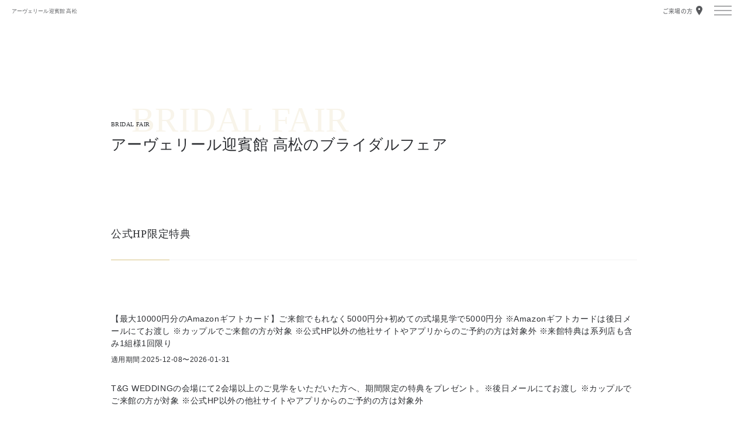

--- FILE ---
content_type: text/html
request_url: https://www.tgn.co.jp/wedding/kagawa/avta/fair/?fair_id=49651&fdate=2024/04/19&ftime=12:00&abtype=fair_detail_schedule_fix
body_size: 49123
content:
<!DOCTYPE html><html lang="ja"><head prefix="og: http://ogp.me/ns# fb: http://ogp.me/ns/fb# website: http://ogp.me/ns/website#"><meta charSet="utf-8"/><title>アーヴェリール迎賓館 高松｜ブライダルフェア｜香川県・高松の結婚式場</title><link rel="canonical" href="https://www.tgn.co.jp/wedding/kagawa/avta/fair/"><meta name="viewport" content="width=device-width,initial-scale=1.0,maximum-scale=1.0"/><meta name="description" content="「アーヴェリール迎賓館 高松」の見学予約・ブライダルフェアの予約は公式サイトからが一番お得になります。公式サイト限定のうれしい来館特典や成約特典をご用意しています。ブライダルフェアは無料で開催しており、曜日や時間によってお料理の試食や演出体験をお楽しみいただけます。" /><meta property="og:title" content="アーヴェリール迎賓館 高松｜ブライダルフェア｜香川県・高松の結婚式場" /><meta property="og:description" content="「アーヴェリール迎賓館 高松」の見学予約・ブライダルフェアの予約は公式サイトからが一番お得になります。公式サイト限定のうれしい来館特典や成約特典をご用意しています。ブライダルフェアは無料で開催しており、曜日や時間によってお料理の試食や演出体験をお楽しみいただけます。" /><meta property="og:site_name" content="アーヴェリール迎賓館 高松" /><meta property="og:image" content="" /><meta property="og:type" content="website"/><link rel="canonical" href=""/><meta name="next-head-count" content="10"/><meta name="format-detection" content="telephone=no"/><link rel="icon" href="https://www.tgn.co.jp/wedding_assets/favicon.ico"/><link rel="apple-touch-icon" href="https://www.tgn.co.jp/wedding_assets/img/common/icon_appletouch.png"/><link rel="preconnect" href="https://fonts.googleapis.com"/><link rel="preconnect" href="https://fonts.gstatic.com" crossorigin=""/><link rel="preconnect" href="https://fonts.gstatic.com" crossorigin /><link rel="preload" href="https://www.tgn.co.jp/_next_wedding/_next/static/css/6ece48a181204804.css" as="style"/><link rel="stylesheet" href="https://www.tgn.co.jp/_next_wedding/_next/static/css/6ece48a181204804.css" data-n-p=""/><noscript data-n-css=""></noscript><script defer="" nomodule="" src="https://www.tgn.co.jp/_next_wedding/_next/static/chunks/polyfills-78c92fac7aa8fdd8.js"></script><script src="https://www.tgn.co.jp/_next_wedding/_next/static/chunks/webpack-c8bf657b7a9a64cc.js" defer=""></script><script src="https://www.tgn.co.jp/_next_wedding/_next/static/chunks/framework-ce84985cd166733a.js" defer=""></script><script src="https://www.tgn.co.jp/_next_wedding/_next/static/chunks/main-e53743eab4e77381.js" defer=""></script><script src="https://www.tgn.co.jp/_next_wedding/_next/static/chunks/pages/_app-87ab5557cced2c22.js" defer=""></script><script src="https://www.tgn.co.jp/_next_wedding/_next/static/chunks/7786-0607c810229d60e6.js" defer=""></script><script src="https://www.tgn.co.jp/_next_wedding/_next/static/chunks/8883-c5274f43d495fe93.js" defer=""></script><script src="https://www.tgn.co.jp/_next_wedding/_next/static/chunks/1599-2ab6f2dc110ce04a.js" defer=""></script><script src="https://www.tgn.co.jp/_next_wedding/_next/static/chunks/81-a886dc5cb0b57115.js" defer=""></script><script src="https://www.tgn.co.jp/_next_wedding/_next/static/chunks/6985-3f28f24ebff79b3b.js" defer=""></script><script src="https://www.tgn.co.jp/_next_wedding/_next/static/chunks/7552-9013a560db394f85.js" defer=""></script><script src="https://www.tgn.co.jp/_next_wedding/_next/static/chunks/7203-6cd0dc4200dae617.js" defer=""></script><script src="https://www.tgn.co.jp/_next_wedding/_next/static/chunks/953-2e19b1e3ff346d27.js" defer=""></script><script src="https://www.tgn.co.jp/_next_wedding/_next/static/chunks/9797-28c391e4de07acd2.js" defer=""></script><script src="https://www.tgn.co.jp/_next_wedding/_next/static/chunks/5600-92d77b6faf1e7b94.js" defer=""></script><script src="https://www.tgn.co.jp/_next_wedding/_next/static/chunks/6481-eb8881c3c072ba83.js" defer=""></script><script src="https://www.tgn.co.jp/_next_wedding/_next/static/chunks/771-5f1680b9fd583d7b.js" defer=""></script><script src="https://www.tgn.co.jp/_next_wedding/_next/static/chunks/pages/wedding/%5Barea%5D/%5Bslug%5D/fair-2acc74e9142c43b3.js" defer=""></script><script src="https://www.tgn.co.jp/_next_wedding/_next/static/zqYxLpRhbNUbwE_RqIR9r/_buildManifest.js" defer=""></script><script src="https://www.tgn.co.jp/_next_wedding/_next/static/zqYxLpRhbNUbwE_RqIR9r/_ssgManifest.js" defer=""></script><style data-href="https://fonts.googleapis.com/css2?family=Libre+Baskerville&family=Playfair+Display&family=EB+Garamond:wght@400;500;700&family=Poppins:wght@400;500;700&display=swap">@font-face{font-family:'EB Garamond';font-style:normal;font-weight:400;font-display:swap;src:url(https://fonts.gstatic.com/l/font?kit=SlGDmQSNjdsmc35JDF1K5E55YMjF_7DPuGi-6_RUAA&skey=fde9b303600e495b&v=v32) format('woff')}@font-face{font-family:'EB Garamond';font-style:normal;font-weight:500;font-display:swap;src:url(https://fonts.gstatic.com/l/font?kit=SlGDmQSNjdsmc35JDF1K5E55YMjF_7DPuGi-2fRUAA&skey=fde9b303600e495b&v=v32) format('woff')}@font-face{font-family:'EB Garamond';font-style:normal;font-weight:700;font-display:swap;src:url(https://fonts.gstatic.com/l/font?kit=SlGDmQSNjdsmc35JDF1K5E55YMjF_7DPuGi-DPNUAA&skey=fde9b303600e495b&v=v32) format('woff')}@font-face{font-family:'Libre Baskerville';font-style:normal;font-weight:400;font-display:swap;src:url(https://fonts.gstatic.com/l/font?kit=kmKUZrc3Hgbbcjq75U4uslyuy4kn0olVQ-LglH6T17uj8Q4SCg&skey=1ccff9706b4dcbb3&v=v24) format('woff')}@font-face{font-family:'Playfair Display';font-style:normal;font-weight:400;font-display:swap;src:url(https://fonts.gstatic.com/l/font?kit=nuFvD-vYSZviVYUb_rj3ij__anPXJzDwcbmjWBN2PKdFvUDT&skey=f3b68f0152604ed9&v=v40) format('woff')}@font-face{font-family:'Poppins';font-style:normal;font-weight:400;font-display:swap;src:url(https://fonts.gstatic.com/l/font?kit=pxiEyp8kv8JHgFVrFJM&skey=87759fb096548f6d&v=v24) format('woff')}@font-face{font-family:'Poppins';font-style:normal;font-weight:500;font-display:swap;src:url(https://fonts.gstatic.com/l/font?kit=pxiByp8kv8JHgFVrLGT9V1g&skey=d4526a9b64c21b87&v=v24) format('woff')}@font-face{font-family:'Poppins';font-style:normal;font-weight:700;font-display:swap;src:url(https://fonts.gstatic.com/l/font?kit=pxiByp8kv8JHgFVrLCz7V1g&skey=cea76fe63715a67a&v=v24) format('woff')}@font-face{font-family:'EB Garamond';font-style:normal;font-weight:400;font-display:swap;src:url(https://fonts.gstatic.com/s/ebgaramond/v32/SlGUmQSNjdsmc35JDF1K5GR4SDk_YAPIlWk.woff2) format('woff2');unicode-range:U+0460-052F,U+1C80-1C8A,U+20B4,U+2DE0-2DFF,U+A640-A69F,U+FE2E-FE2F}@font-face{font-family:'EB Garamond';font-style:normal;font-weight:400;font-display:swap;src:url(https://fonts.gstatic.com/s/ebgaramond/v32/SlGUmQSNjdsmc35JDF1K5GRxSDk_YAPIlWk.woff2) format('woff2');unicode-range:U+0301,U+0400-045F,U+0490-0491,U+04B0-04B1,U+2116}@font-face{font-family:'EB Garamond';font-style:normal;font-weight:400;font-display:swap;src:url(https://fonts.gstatic.com/s/ebgaramond/v32/SlGUmQSNjdsmc35JDF1K5GR5SDk_YAPIlWk.woff2) format('woff2');unicode-range:U+1F00-1FFF}@font-face{font-family:'EB Garamond';font-style:normal;font-weight:400;font-display:swap;src:url(https://fonts.gstatic.com/s/ebgaramond/v32/SlGUmQSNjdsmc35JDF1K5GR2SDk_YAPIlWk.woff2) format('woff2');unicode-range:U+0370-0377,U+037A-037F,U+0384-038A,U+038C,U+038E-03A1,U+03A3-03FF}@font-face{font-family:'EB Garamond';font-style:normal;font-weight:400;font-display:swap;src:url(https://fonts.gstatic.com/s/ebgaramond/v32/SlGUmQSNjdsmc35JDF1K5GR6SDk_YAPIlWk.woff2) format('woff2');unicode-range:U+0102-0103,U+0110-0111,U+0128-0129,U+0168-0169,U+01A0-01A1,U+01AF-01B0,U+0300-0301,U+0303-0304,U+0308-0309,U+0323,U+0329,U+1EA0-1EF9,U+20AB}@font-face{font-family:'EB Garamond';font-style:normal;font-weight:400;font-display:swap;src:url(https://fonts.gstatic.com/s/ebgaramond/v32/SlGUmQSNjdsmc35JDF1K5GR7SDk_YAPIlWk.woff2) format('woff2');unicode-range:U+0100-02BA,U+02BD-02C5,U+02C7-02CC,U+02CE-02D7,U+02DD-02FF,U+0304,U+0308,U+0329,U+1D00-1DBF,U+1E00-1E9F,U+1EF2-1EFF,U+2020,U+20A0-20AB,U+20AD-20C0,U+2113,U+2C60-2C7F,U+A720-A7FF}@font-face{font-family:'EB Garamond';font-style:normal;font-weight:400;font-display:swap;src:url(https://fonts.gstatic.com/s/ebgaramond/v32/SlGUmQSNjdsmc35JDF1K5GR1SDk_YAPI.woff2) format('woff2');unicode-range:U+0000-00FF,U+0131,U+0152-0153,U+02BB-02BC,U+02C6,U+02DA,U+02DC,U+0304,U+0308,U+0329,U+2000-206F,U+20AC,U+2122,U+2191,U+2193,U+2212,U+2215,U+FEFF,U+FFFD}@font-face{font-family:'EB Garamond';font-style:normal;font-weight:500;font-display:swap;src:url(https://fonts.gstatic.com/s/ebgaramond/v32/SlGUmQSNjdsmc35JDF1K5GR4SDk_YAPIlWk.woff2) format('woff2');unicode-range:U+0460-052F,U+1C80-1C8A,U+20B4,U+2DE0-2DFF,U+A640-A69F,U+FE2E-FE2F}@font-face{font-family:'EB Garamond';font-style:normal;font-weight:500;font-display:swap;src:url(https://fonts.gstatic.com/s/ebgaramond/v32/SlGUmQSNjdsmc35JDF1K5GRxSDk_YAPIlWk.woff2) format('woff2');unicode-range:U+0301,U+0400-045F,U+0490-0491,U+04B0-04B1,U+2116}@font-face{font-family:'EB Garamond';font-style:normal;font-weight:500;font-display:swap;src:url(https://fonts.gstatic.com/s/ebgaramond/v32/SlGUmQSNjdsmc35JDF1K5GR5SDk_YAPIlWk.woff2) format('woff2');unicode-range:U+1F00-1FFF}@font-face{font-family:'EB Garamond';font-style:normal;font-weight:500;font-display:swap;src:url(https://fonts.gstatic.com/s/ebgaramond/v32/SlGUmQSNjdsmc35JDF1K5GR2SDk_YAPIlWk.woff2) format('woff2');unicode-range:U+0370-0377,U+037A-037F,U+0384-038A,U+038C,U+038E-03A1,U+03A3-03FF}@font-face{font-family:'EB Garamond';font-style:normal;font-weight:500;font-display:swap;src:url(https://fonts.gstatic.com/s/ebgaramond/v32/SlGUmQSNjdsmc35JDF1K5GR6SDk_YAPIlWk.woff2) format('woff2');unicode-range:U+0102-0103,U+0110-0111,U+0128-0129,U+0168-0169,U+01A0-01A1,U+01AF-01B0,U+0300-0301,U+0303-0304,U+0308-0309,U+0323,U+0329,U+1EA0-1EF9,U+20AB}@font-face{font-family:'EB Garamond';font-style:normal;font-weight:500;font-display:swap;src:url(https://fonts.gstatic.com/s/ebgaramond/v32/SlGUmQSNjdsmc35JDF1K5GR7SDk_YAPIlWk.woff2) format('woff2');unicode-range:U+0100-02BA,U+02BD-02C5,U+02C7-02CC,U+02CE-02D7,U+02DD-02FF,U+0304,U+0308,U+0329,U+1D00-1DBF,U+1E00-1E9F,U+1EF2-1EFF,U+2020,U+20A0-20AB,U+20AD-20C0,U+2113,U+2C60-2C7F,U+A720-A7FF}@font-face{font-family:'EB Garamond';font-style:normal;font-weight:500;font-display:swap;src:url(https://fonts.gstatic.com/s/ebgaramond/v32/SlGUmQSNjdsmc35JDF1K5GR1SDk_YAPI.woff2) format('woff2');unicode-range:U+0000-00FF,U+0131,U+0152-0153,U+02BB-02BC,U+02C6,U+02DA,U+02DC,U+0304,U+0308,U+0329,U+2000-206F,U+20AC,U+2122,U+2191,U+2193,U+2212,U+2215,U+FEFF,U+FFFD}@font-face{font-family:'EB Garamond';font-style:normal;font-weight:700;font-display:swap;src:url(https://fonts.gstatic.com/s/ebgaramond/v32/SlGUmQSNjdsmc35JDF1K5GR4SDk_YAPIlWk.woff2) format('woff2');unicode-range:U+0460-052F,U+1C80-1C8A,U+20B4,U+2DE0-2DFF,U+A640-A69F,U+FE2E-FE2F}@font-face{font-family:'EB Garamond';font-style:normal;font-weight:700;font-display:swap;src:url(https://fonts.gstatic.com/s/ebgaramond/v32/SlGUmQSNjdsmc35JDF1K5GRxSDk_YAPIlWk.woff2) format('woff2');unicode-range:U+0301,U+0400-045F,U+0490-0491,U+04B0-04B1,U+2116}@font-face{font-family:'EB Garamond';font-style:normal;font-weight:700;font-display:swap;src:url(https://fonts.gstatic.com/s/ebgaramond/v32/SlGUmQSNjdsmc35JDF1K5GR5SDk_YAPIlWk.woff2) format('woff2');unicode-range:U+1F00-1FFF}@font-face{font-family:'EB Garamond';font-style:normal;font-weight:700;font-display:swap;src:url(https://fonts.gstatic.com/s/ebgaramond/v32/SlGUmQSNjdsmc35JDF1K5GR2SDk_YAPIlWk.woff2) format('woff2');unicode-range:U+0370-0377,U+037A-037F,U+0384-038A,U+038C,U+038E-03A1,U+03A3-03FF}@font-face{font-family:'EB Garamond';font-style:normal;font-weight:700;font-display:swap;src:url(https://fonts.gstatic.com/s/ebgaramond/v32/SlGUmQSNjdsmc35JDF1K5GR6SDk_YAPIlWk.woff2) format('woff2');unicode-range:U+0102-0103,U+0110-0111,U+0128-0129,U+0168-0169,U+01A0-01A1,U+01AF-01B0,U+0300-0301,U+0303-0304,U+0308-0309,U+0323,U+0329,U+1EA0-1EF9,U+20AB}@font-face{font-family:'EB Garamond';font-style:normal;font-weight:700;font-display:swap;src:url(https://fonts.gstatic.com/s/ebgaramond/v32/SlGUmQSNjdsmc35JDF1K5GR7SDk_YAPIlWk.woff2) format('woff2');unicode-range:U+0100-02BA,U+02BD-02C5,U+02C7-02CC,U+02CE-02D7,U+02DD-02FF,U+0304,U+0308,U+0329,U+1D00-1DBF,U+1E00-1E9F,U+1EF2-1EFF,U+2020,U+20A0-20AB,U+20AD-20C0,U+2113,U+2C60-2C7F,U+A720-A7FF}@font-face{font-family:'EB Garamond';font-style:normal;font-weight:700;font-display:swap;src:url(https://fonts.gstatic.com/s/ebgaramond/v32/SlGUmQSNjdsmc35JDF1K5GR1SDk_YAPI.woff2) format('woff2');unicode-range:U+0000-00FF,U+0131,U+0152-0153,U+02BB-02BC,U+02C6,U+02DA,U+02DC,U+0304,U+0308,U+0329,U+2000-206F,U+20AC,U+2122,U+2191,U+2193,U+2212,U+2215,U+FEFF,U+FFFD}@font-face{font-family:'Libre Baskerville';font-style:normal;font-weight:400;font-display:swap;src:url(https://fonts.gstatic.com/l/font?kit=kmKUZrc3Hgbbcjq75U4uslyuy4kn0olVQ-LglH6T17uj8Q4iAANJnObSfLAegIc&skey=1ccff9706b4dcbb3&v=v24) format('woff');unicode-range:U+0100-02BA,U+02BD-02C5,U+02C7-02CC,U+02CE-02D7,U+02DD-02FF,U+0304,U+0308,U+0329,U+1D00-1DBF,U+1E00-1E9F,U+1EF2-1EFF,U+2020,U+20A0-20AB,U+20AD-20C0,U+2113,U+2C60-2C7F,U+A720-A7FF}@font-face{font-family:'Libre Baskerville';font-style:normal;font-weight:400;font-display:swap;src:url(https://fonts.gstatic.com/l/font?kit=kmKUZrc3Hgbbcjq75U4uslyuy4kn0olVQ-LglH6T17uj8Q4iDgNJnObSfLAe&skey=1ccff9706b4dcbb3&v=v24) format('woff');unicode-range:U+0000-00FF,U+0131,U+0152-0153,U+02BB-02BC,U+02C6,U+02DA,U+02DC,U+0304,U+0308,U+0329,U+2000-206F,U+20AC,U+2122,U+2191,U+2193,U+2212,U+2215,U+FEFF,U+FFFD}@font-face{font-family:'Playfair Display';font-style:normal;font-weight:400;font-display:swap;src:url(https://fonts.gstatic.com/l/font?kit=nuFvD-vYSZviVYUb_rj3ij__anPXJzDwcbmjWBN2PKdFvXDTbtXK-F2qC0usEw&skey=f3b68f0152604ed9&v=v40) format('woff');unicode-range:U+0301,U+0400-045F,U+0490-0491,U+04B0-04B1,U+2116}@font-face{font-family:'Playfair Display';font-style:normal;font-weight:400;font-display:swap;src:url(https://fonts.gstatic.com/l/font?kit=nuFvD-vYSZviVYUb_rj3ij__anPXJzDwcbmjWBN2PKdFvXDYbtXK-F2qC0usEw&skey=f3b68f0152604ed9&v=v40) format('woff');unicode-range:U+0102-0103,U+0110-0111,U+0128-0129,U+0168-0169,U+01A0-01A1,U+01AF-01B0,U+0300-0301,U+0303-0304,U+0308-0309,U+0323,U+0329,U+1EA0-1EF9,U+20AB}@font-face{font-family:'Playfair Display';font-style:normal;font-weight:400;font-display:swap;src:url(https://fonts.gstatic.com/l/font?kit=nuFvD-vYSZviVYUb_rj3ij__anPXJzDwcbmjWBN2PKdFvXDZbtXK-F2qC0usEw&skey=f3b68f0152604ed9&v=v40) format('woff');unicode-range:U+0100-02BA,U+02BD-02C5,U+02C7-02CC,U+02CE-02D7,U+02DD-02FF,U+0304,U+0308,U+0329,U+1D00-1DBF,U+1E00-1E9F,U+1EF2-1EFF,U+2020,U+20A0-20AB,U+20AD-20C0,U+2113,U+2C60-2C7F,U+A720-A7FF}@font-face{font-family:'Playfair Display';font-style:normal;font-weight:400;font-display:swap;src:url(https://fonts.gstatic.com/l/font?kit=nuFvD-vYSZviVYUb_rj3ij__anPXJzDwcbmjWBN2PKdFvXDXbtXK-F2qC0s&skey=f3b68f0152604ed9&v=v40) format('woff');unicode-range:U+0000-00FF,U+0131,U+0152-0153,U+02BB-02BC,U+02C6,U+02DA,U+02DC,U+0304,U+0308,U+0329,U+2000-206F,U+20AC,U+2122,U+2191,U+2193,U+2212,U+2215,U+FEFF,U+FFFD}@font-face{font-family:'Poppins';font-style:normal;font-weight:400;font-display:swap;src:url(https://fonts.gstatic.com/s/poppins/v24/pxiEyp8kv8JHgFVrJJbecnFHGPezSQ.woff2) format('woff2');unicode-range:U+0900-097F,U+1CD0-1CF9,U+200C-200D,U+20A8,U+20B9,U+20F0,U+25CC,U+A830-A839,U+A8E0-A8FF,U+11B00-11B09}@font-face{font-family:'Poppins';font-style:normal;font-weight:400;font-display:swap;src:url(https://fonts.gstatic.com/s/poppins/v24/pxiEyp8kv8JHgFVrJJnecnFHGPezSQ.woff2) format('woff2');unicode-range:U+0100-02BA,U+02BD-02C5,U+02C7-02CC,U+02CE-02D7,U+02DD-02FF,U+0304,U+0308,U+0329,U+1D00-1DBF,U+1E00-1E9F,U+1EF2-1EFF,U+2020,U+20A0-20AB,U+20AD-20C0,U+2113,U+2C60-2C7F,U+A720-A7FF}@font-face{font-family:'Poppins';font-style:normal;font-weight:400;font-display:swap;src:url(https://fonts.gstatic.com/s/poppins/v24/pxiEyp8kv8JHgFVrJJfecnFHGPc.woff2) format('woff2');unicode-range:U+0000-00FF,U+0131,U+0152-0153,U+02BB-02BC,U+02C6,U+02DA,U+02DC,U+0304,U+0308,U+0329,U+2000-206F,U+20AC,U+2122,U+2191,U+2193,U+2212,U+2215,U+FEFF,U+FFFD}@font-face{font-family:'Poppins';font-style:normal;font-weight:500;font-display:swap;src:url(https://fonts.gstatic.com/s/poppins/v24/pxiByp8kv8JHgFVrLGT9Z11lFd2JQEl8qw.woff2) format('woff2');unicode-range:U+0900-097F,U+1CD0-1CF9,U+200C-200D,U+20A8,U+20B9,U+20F0,U+25CC,U+A830-A839,U+A8E0-A8FF,U+11B00-11B09}@font-face{font-family:'Poppins';font-style:normal;font-weight:500;font-display:swap;src:url(https://fonts.gstatic.com/s/poppins/v24/pxiByp8kv8JHgFVrLGT9Z1JlFd2JQEl8qw.woff2) format('woff2');unicode-range:U+0100-02BA,U+02BD-02C5,U+02C7-02CC,U+02CE-02D7,U+02DD-02FF,U+0304,U+0308,U+0329,U+1D00-1DBF,U+1E00-1E9F,U+1EF2-1EFF,U+2020,U+20A0-20AB,U+20AD-20C0,U+2113,U+2C60-2C7F,U+A720-A7FF}@font-face{font-family:'Poppins';font-style:normal;font-weight:500;font-display:swap;src:url(https://fonts.gstatic.com/s/poppins/v24/pxiByp8kv8JHgFVrLGT9Z1xlFd2JQEk.woff2) format('woff2');unicode-range:U+0000-00FF,U+0131,U+0152-0153,U+02BB-02BC,U+02C6,U+02DA,U+02DC,U+0304,U+0308,U+0329,U+2000-206F,U+20AC,U+2122,U+2191,U+2193,U+2212,U+2215,U+FEFF,U+FFFD}@font-face{font-family:'Poppins';font-style:normal;font-weight:700;font-display:swap;src:url(https://fonts.gstatic.com/s/poppins/v24/pxiByp8kv8JHgFVrLCz7Z11lFd2JQEl8qw.woff2) format('woff2');unicode-range:U+0900-097F,U+1CD0-1CF9,U+200C-200D,U+20A8,U+20B9,U+20F0,U+25CC,U+A830-A839,U+A8E0-A8FF,U+11B00-11B09}@font-face{font-family:'Poppins';font-style:normal;font-weight:700;font-display:swap;src:url(https://fonts.gstatic.com/s/poppins/v24/pxiByp8kv8JHgFVrLCz7Z1JlFd2JQEl8qw.woff2) format('woff2');unicode-range:U+0100-02BA,U+02BD-02C5,U+02C7-02CC,U+02CE-02D7,U+02DD-02FF,U+0304,U+0308,U+0329,U+1D00-1DBF,U+1E00-1E9F,U+1EF2-1EFF,U+2020,U+20A0-20AB,U+20AD-20C0,U+2113,U+2C60-2C7F,U+A720-A7FF}@font-face{font-family:'Poppins';font-style:normal;font-weight:700;font-display:swap;src:url(https://fonts.gstatic.com/s/poppins/v24/pxiByp8kv8JHgFVrLCz7Z1xlFd2JQEk.woff2) format('woff2');unicode-range:U+0000-00FF,U+0131,U+0152-0153,U+02BB-02BC,U+02C6,U+02DA,U+02DC,U+0304,U+0308,U+0329,U+2000-206F,U+20AC,U+2122,U+2191,U+2193,U+2212,U+2215,U+FEFF,U+FFFD}</style></head><body><noscript>
              <iframe src="https://www.googletagmanager.com/ns.html?id=GTM-WL4DSR3"
              height="0" width="0" style="display:none;visibility:hidden"></iframe>
            </noscript><div id="__next"><style data-emotion="css-global 1bs0u5v">*,*::before,*::after{box-sizing:border-box;}*{margin:0;}html,body{height:100%;}body{line-height:1.5;-webkit-font-smoothing:antialiased;}img,picture,video,canvas,svg{display:block;max-width:100%;}input,button,textarea,select{font:inherit;}p,h1,h2,h3,h4,h5,h6{overflow-wrap:break-word;}#root,#__next{isolation:isolate;}@font-face{font-weight:300;font-family:'NotoSansJP';font-style:normal;src:url(https://tgn.g.kuroco-img.app/files/user/fonts/NotoSansJP/NotoSansJP-Light.woff) format('woff'),url(https://tgn.g.kuroco-img.app/files/user/fonts/NotoSansJP/NotoSansJP-Light.woff2) format('woff2'),url(https://tgn.g.kuroco-img.app/files/user/fonts/NotoSansJP/NotoSansJP-Light.otf) format('opentype');font-display:swap;}@font-face{font-weight:400;font-family:'NotoSansJP';font-style:normal;src:url(https://tgn.g.kuroco-img.app/files/user/fonts/NotoSansJP/NotoSansJP-Regular.woff) format('woff'),url(https://tgn.g.kuroco-img.app/files/user/fonts/NotoSansJP/NotoSansJP-Regular.woff2) format('woff2'),url(https://tgn.g.kuroco-img.app/files/user/fonts/NotoSansJP/NotoSansJP-Regular.otf) format('opentype');font-display:swap;}@font-face{font-weight:500;font-family:'NotoSansJP';font-style:normal;src:url(https://tgn.g.kuroco-img.app/files/user/fonts/NotoSansJP/NotoSansJP-Medium.woff) format('woff'),url(https://tgn.g.kuroco-img.app/files/user/fonts/NotoSansJP/NotoSansJP-Medium.woff2) format('woff2'),url(https://tgn.g.kuroco-img.app/files/user/fonts/NotoSansJP/NotoSansJP-Medium.otf) format('opentype');font-display:swap;}@font-face{font-weight:600;font-family:'NotoSansJP';font-style:bold;src:url(https://tgn.g.kuroco-img.app/files/user/fonts/NotoSansJP/NotoSansJP-SemiBold.woff) format('woff'),url(https://tgn.g.kuroco-img.app/files/user/fonts/NotoSansJP/NotoSansJP-SemiBold.woff2) format('woff2'),url(https://tgn.g.kuroco-img.app/files/user/fonts/NotoSansJP/NotoSansJP-SemiBold.otf) format('opentype');font-display:swap;}@font-face{font-weight:400;font-family:'Zen Old Mincho';font-style:normal;src:url(https://tgn.g.kuroco-img.app/files/user/fonts/ZenOldMincho/ZenOldMincho-Regular.woff) format('woff'),url(https://tgn.g.kuroco-img.app/files/user/fonts/ZenOldMincho/ZenOldMincho-Regular.woff2) format('woff2'),url(https://tgn.g.kuroco-img.app/files/user/fonts/ZenOldMincho/ZenOldMincho-Regular.ttf) format('truetype');font-display:swap;}@font-face{font-weight:600;font-family:'Zen Old Mincho';font-style:normal;src:url(https://tgn.g.kuroco-img.app/files/user/fonts/ZenOldMincho/ZenOldMincho-SemiBold.woff) format('woff'),url(https://tgn.g.kuroco-img.app/files/user/fonts/ZenOldMincho/ZenOldMincho-SemiBold.woff2) format('woff2'),url(https://tgn.g.kuroco-img.app/files/user/fonts/ZenOldMincho/ZenOldMincho-SemiBold.ttf) format('truetype');font-display:swap;}@font-face{font-weight:700;font-family:'Zen Old Mincho';font-style:bold;src:url(https://tgn.g.kuroco-img.app/files/user/fonts/ZenOldMincho/ZenOldMincho-Bold.woff) format('woff'),url(https://tgn.g.kuroco-img.app/files/user/fonts/ZenOldMincho/ZenOldMincho-Bold.woff2) format('woff2'),url(https://tgn.g.kuroco-img.app/files/user/fonts/ZenOldMincho/ZenOldMincho-Bold.ttf) format('truetype');font-display:swap;}@font-face{font-weight:400;font-family:'Zen Kaku Gothic New';font-style:normal;src:url(https://tgn.g.kuroco-img.app/files/user/fonts/ZenKakuGothicNew/ZenKakuGothicNew-Regular.woff) format('woff'),url(https://tgn.g.kuroco-img.app/files/user/fonts/ZenKakuGothicNew/ZenKakuGothicNew-Regular.woff2) format('woff2'),url(https://tgn.g.kuroco-img.app/files/user/fonts/ZenKakuGothicNew/ZenKakuGothicNew-Regular.ttf) format('truetype');font-display:swap;}@font-face{font-weight:600;font-family:'Zen Kaku Gothic New';font-style:normal;src:url(https://tgn.g.kuroco-img.app/files/user/fonts/ZenKakuGothicNew/ZenKakuGothicNew-SemiBold.woff) format('woff'),url(https://tgn.g.kuroco-img.app/files/user/fonts/ZenKakuGothicNew/ZenKakuGothicNew-SemiBold.woff2) format('woff2'),url(https://tgn.g.kuroco-img.app/files/user/fonts/ZenKakuGothicNew/ZenKakuGothicNew-SemiBold.ttf) format('truetype');font-display:swap;}@font-face{font-weight:700;font-family:'Zen Kaku Gothic New';font-style:bold;src:url(https://tgn.g.kuroco-img.app/files/user/fonts/ZenKakuGothicNew/ZenKakuGothicNew-Bold.woff) format('woff'),url(https://tgn.g.kuroco-img.app/files/user/fonts/ZenKakuGothicNew/ZenKakuGothicNew-Bold.woff2) format('woff2'),url(https://tgn.g.kuroco-img.app/files/user/fonts/ZenKakuGothicNew/ZenKakuGothicNew-Bold.ttf) format('truetype');font-display:swap;}*,*::before,*::after{-webkit-backface-visibility:inherit;backface-visibility:inherit;}html{position:relative;color:#2d2f33;font-size:14px;font-family:'NotoSansJP','Helvetica Neue',Arial,'Hiragino Kaku Gothic ProN','Hiragino Sans',Meiryo,sans-serif;line-height:1.4;letter-spacing:0.03em;color:#2d2f33;-webkit-text-size-adjust:100%;}p{white-space:pre-wrap;}button,a{cursor:pointer;-webkit-text-decoration:none;text-decoration:none;}#__next:not(#__next:has(#hallHomeMainStreet)){overflow-x:hidden;}</style><style data-emotion="css 1h6m0aj">.css-1h6m0aj{--visibility:visible;--opacity:1;position:fixed;inset:0;z-index:9999;display:-webkit-box;display:-webkit-flex;display:-ms-flexbox;display:flex;-webkit-align-items:center;-webkit-box-align:center;-ms-flex-align:center;align-items:center;-webkit-box-pack:center;-ms-flex-pack:center;-webkit-justify-content:center;justify-content:center;visibility:var(--visibility);background:#fff;opacity:var(--opacity);-webkit-transition:visibility 1000ms ease,opacity 1000ms ease;transition:visibility 1000ms ease,opacity 1000ms ease;}.css-1h6m0aj svg{width:200px;}@media screen and (min-width:768px){.css-1h6m0aj svg{width:280px;}}</style><div style="--visibility:visible;--opacity:1" class="css-1h6m0aj"><svg xmlns="http://www.w3.org/2000/svg" width="226.772" height="33.394" viewBox="0 0 226.772 33.394"><g id="logo" transform="translate(-63.779 -140.221)"><path d="M126.779,165.323a32.35,32.35,0,0,1-4.556,1.354,31.375,31.375,0,0,1-5.928.6,16.51,16.51,0,0,1-7.519-1.655,12.14,12.14,0,0,1-5.087-4.639,13.41,13.41,0,0,1-1.793-7.043,12.651,12.651,0,0,1,4.51-10.173,14.489,14.489,0,0,1,3.852-2.379,19.81,19.81,0,0,1,7.281-1.17,22.9,22.9,0,0,1,4.272.466q2.241.448,5.059,1.235a15.185,15.185,0,0,0-.421,1.83q-.146.9-.384,3.677h-1.116l-.091-2.086c-.013-.316-.025-.573-.037-.768a2.14,2.14,0,0,0-.238-.75,4.283,4.283,0,0,0-1.573-1.189,19.574,19.574,0,0,0-3.083-.952,15.373,15.373,0,0,0-2.9-.238,11.742,11.742,0,0,0-6.019,1.482,9.471,9.471,0,0,0-3.852,4.245,13.932,13.932,0,0,0-1.308,6.038,13.624,13.624,0,0,0,1.528,6.486,10.945,10.945,0,0,0,4.1,4.409,11.5,11.5,0,0,0,5.992,1.528,15.457,15.457,0,0,0,3.12-.311,9.673,9.673,0,0,0,2.552-.86,11.792,11.792,0,0,0,.165-2.342V160.09a5.638,5.638,0,0,0-.165-1.884q-.165-.274-.887-.412a28.088,28.088,0,0,0-3.321-.211v-1.116l5.708.128q1.665,0,3.4-.128l.11.879-1.372.805a32.364,32.364,0,0,0-.22,3.6A31.422,31.422,0,0,0,126.779,165.323Z" fill="#aa120e"></path><path d="M65.343,144.724l-.207,1.9H63.968q-.019-4.5-.189-6.237,2.054.075,6.445.188,3.563.076,4.749.075,1.281,0,5.936-.113,3.374-.075,4.919-.15-.227,2.11-.3,6.237H84.32l-.151-1.809q-.15-1.639-.207-1.865a.641.641,0,0,0-.16-.321.777.777,0,0,0-.311-.151q-.264-.056-1.885-.15t-2.562-.1h-2.3q-.191,1.809-.189,4.881v11.025q0,2.563.057,4.993a6,6,0,0,0,.273,2.13,1.257,1.257,0,0,0,.7.5,13.392,13.392,0,0,0,2.723.2v1.206q-3.374-.15-5.069-.151-.735,0-5.88.151v-1.206a13.584,13.584,0,0,0,2.733-.2,1.139,1.139,0,0,0,.659-.443,4.426,4.426,0,0,0,.3-1.828q0-.395.075-5.351V147.155c0-.528-.013-1.1-.037-1.734l-.113-3.185H70.168a31.012,31.012,0,0,0-3.864.189.82.82,0,0,0-.584.245A6.7,6.7,0,0,0,65.343,144.724Z" fill="#aa120e"></path><path d="M85.339,157.591a3.6,3.6,0,0,1,.227-1.4,1.549,1.549,0,0,1,.656-.773,1.876,1.876,0,0,1,.938-.242,1.355,1.355,0,0,1,1.036.518,1.9,1.9,0,0,1,.455,1.3,3.775,3.775,0,0,1-.669,1.967,7.083,7.083,0,0,1-1.926,1.967A10.814,10.814,0,0,1,85.339,157.591Zm13.326,13.837a2.039,2.039,0,0,1-.642.089,8.475,8.475,0,0,1-4.955-1.808,9.418,9.418,0,0,0,1.76-2.394,5.49,5.49,0,0,0,.545-2.4,4.746,4.746,0,0,0-.166-1.2,21.446,21.446,0,0,1,3.961.276,14.581,14.581,0,0,1,.318-1.932q-1.8,0-2.5.027-2.526.1-3.4.1a17.153,17.153,0,0,1-2.263-.124l-.9,1.311.124.179a17.8,17.8,0,0,1,2.194.1.831.831,0,0,1,.58.442,3.53,3.53,0,0,1,.3,1.615,5,5,0,0,1-1.408,3.354,21.064,21.064,0,0,1-3.085-3.223,23.652,23.652,0,0,1-2.629-3.969A10.947,10.947,0,0,0,89.583,159a5.009,5.009,0,0,0,.945-2.733,2.642,2.642,0,0,0-.669-1.919,2.469,2.469,0,0,0-1.857-.69,2.944,2.944,0,0,0-1.283.276,6.3,6.3,0,0,0-1.215.856q-1.284,1.1-1.442,1.29a2.96,2.96,0,0,0-.38.739,3.986,3.986,0,0,0-.331,1.587,9.586,9.586,0,0,0,.828,3.658,9.982,9.982,0,0,0-3.243,2.643,5.491,5.491,0,0,0-1.091,3.388,5.969,5.969,0,0,0,.656,2.657,4.913,4.913,0,0,0,1.946,2.1,6.1,6.1,0,0,0,3.168.766,7.968,7.968,0,0,0,2.732-.441,12.774,12.774,0,0,0,2.982-1.739,10.748,10.748,0,0,0,3.009,1.808,5.329,5.329,0,0,0,2.084.358,5.157,5.157,0,0,0,.98-.1q.911-.746,1.2-.966.192-.151,1.2-.87l-.179-.718A6.93,6.93,0,0,1,98.665,171.428Zm-11.684.586a4.51,4.51,0,0,1-2.312-.642,4.641,4.641,0,0,1-1.746-1.828,4.954,4.954,0,0,1-.649-2.4,4.157,4.157,0,0,1,.552-2.16,6.462,6.462,0,0,1,1.809-1.843q.868,1.533,1.621,2.623t1.664,2.18q.662.8,2.512,2.789A5.689,5.689,0,0,1,86.981,172.014Z" fill="#aa120e"></path><path d="M144.182,143.362l-.055.5h-.308q-.006-1.189-.05-1.647.543.02,1.7.05.941.02,1.254.02.337,0,1.567-.03.891-.02,1.3-.04-.06.558-.079,1.647h-.319l-.04-.478q-.039-.432-.054-.492a.165.165,0,0,0-.043-.085.2.2,0,0,0-.082-.04c-.046-.01-.212-.023-.5-.039s-.511-.025-.677-.025h-.607a12.8,12.8,0,0,0-.05,1.288V146.9q0,.677.015,1.318a1.6,1.6,0,0,0,.072.563.336.336,0,0,0,.184.131,3.488,3.488,0,0,0,.719.053v.318q-.891-.039-1.338-.04-.2,0-1.553.04v-.318a3.545,3.545,0,0,0,.722-.053.3.3,0,0,0,.174-.116,1.186,1.186,0,0,0,.079-.483q0-.1.02-1.413V144c0-.139,0-.291-.01-.457l-.03-.841h-.741a8.264,8.264,0,0,0-1.02.049.215.215,0,0,0-.154.065A1.753,1.753,0,0,0,144.182,143.362Z" fill="#aa120e"></path><path d="M155.937,146.5h-2.513l1.269-3Zm-3.772,2.746q.419,0,1.259.045v-.338a3.639,3.639,0,0,1-.647-.045.287.287,0,0,1-.169-.09.16.16,0,0,1-.04-.114,1.506,1.506,0,0,1,.144-.5l.543-1.278h2.881l.612,1.522a.821.821,0,0,1,.07.284.172.172,0,0,1-.043.117.3.3,0,0,1-.161.072,5.5,5.5,0,0,1-.677.035v.338l1.6-.05c.206,0,.567.017,1.085.05v-.338a1.445,1.445,0,0,1-.5-.06.512.512,0,0,1-.207-.229q-.168-.308-.686-1.523l-2.125-4.991h-.324q-.666,1.6-.87,2.06l-1.245,2.807q-.557,1.215-.646,1.4a1.585,1.585,0,0,1-.237.4.432.432,0,0,1-.179.1,2.514,2.514,0,0,1-.49.033v.338Q151.681,149.243,152.165,149.243Z" fill="#aa120e"></path><path d="M164.066,148.97v.318l-1.5-.04q-.154,0-1.408.04v-.318a3.49,3.49,0,0,0,.716-.053.334.334,0,0,0,.18-.116,1.3,1.3,0,0,0,.074-.483q.006-.1.02-1.413v-2.3q0-.678-.015-1.324a1.574,1.574,0,0,0-.072-.56.335.335,0,0,0-.184-.129,3.566,3.566,0,0,0-.719-.053v-.318q.965.03,1.478.03t1.433-.03v.318a3.583,3.583,0,0,0-.717.053.3.3,0,0,0-.174.117,1.176,1.176,0,0,0-.079.482q0,.1-.02,1.414v1.025a3.067,3.067,0,0,0,.637-.5l.627-.607,1.109-1.11q.642-.642.792-.826v-.363c.394.013.705.02.93.02.242,0,.5-.007.781-.02v.323a3.309,3.309,0,0,0-.637.04.99.99,0,0,0-.323.15q-.318.234-.975.836l-1.986,1.816,2.986,2.8q.722.677.821.736a.864.864,0,0,0,.383.065v.308q-.487-.02-.652-.02c-.123,0-.381.007-.776.02q-.114-.114-.831-.8l-.513-.493-2.259-2.119-.114.064v.966q0,.677.02,1.318a1.553,1.553,0,0,0,.067.563.334.334,0,0,0,.186.131A3.5,3.5,0,0,0,164.066,148.97Z" fill="#aa120e"></path><path d="M170.69,149.288v-.313a2.057,2.057,0,0,0,.687-.08.186.186,0,0,0,.1-.094,1.8,1.8,0,0,0,.07-.523q.03-.657.03-1.135V144.6q0-.678-.015-1.324a1.574,1.574,0,0,0-.072-.56.341.341,0,0,0-.185-.129,3.558,3.558,0,0,0-.719-.053v-.318l1.419.03,1.5-.025q1.08-.015,1.568-.015a7.411,7.411,0,0,1,.93.055,3.931,3.931,0,0,0-.109.492q-.011.045-.09,1.035h-.313a5.307,5.307,0,0,0-.065-.925,2.242,2.242,0,0,0-.6-.154,8.876,8.876,0,0,0-1.115-.07c-.079,0-.257.007-.532.02s-.473.025-.592.035q-.021.552-.03,1.035l-.02,1.682q.582.03,1.07.03a8.019,8.019,0,0,0,1.01-.055.3.3,0,0,0,.2-.08,1.2,1.2,0,0,0,.08-.408l.03-.348h.3v.094l-.025,1.035.025,1.16h-.348l-.015-.338a1.144,1.144,0,0,0-.067-.458.331.331,0,0,0-.217-.125,6.463,6.463,0,0,0-1.1-.059q-.334,0-.946.024-.025.5-.025,1.478,0,.921.025,1.4.717.054,1.607.054a7.138,7.138,0,0,0,.9-.039,2.144,2.144,0,0,0,.5-.135,3.218,3.218,0,0,0,.119-.418q.109-.443.144-.667h.329a13.593,13.593,0,0,0-.13,1.668,7.117,7.117,0,0,1-1.04.064l-2.97-.04Q171.928,149.248,170.69,149.288Z" fill="#aa120e"></path><path d="M185.9,148.579a1.289,1.289,0,0,1-.66.192.76.76,0,0,1-.567-.207.781.781,0,0,1-.2-.575,1.182,1.182,0,0,1,.129-.552.707.707,0,0,1,.2-.254,2.1,2.1,0,0,1,.647-.278,9.7,9.7,0,0,1,1.1-.244V148A2.6,2.6,0,0,1,185.9,148.579Zm-1.436-3.167.09-.179a.773.773,0,0,1,.271-.135,1.519,1.519,0,0,1,.515-.079,1.329,1.329,0,0,1,.692.169.972.972,0,0,1,.4.433,1.8,1.8,0,0,1,.114.736,11.21,11.21,0,0,0-1.286.229,5.322,5.322,0,0,0-.938.289,1.188,1.188,0,0,0-.334.246,1.394,1.394,0,0,0-.281.45,1.636,1.636,0,0,0-.117.627,1.127,1.127,0,0,0,.336.854,1.3,1.3,0,0,0,.938.321,1.053,1.053,0,0,0,.478-.1q.189-.1,1.2-.864l-.025.876q.5-.034.8-.035t.717.035v-.283l-.323-.03a.537.537,0,0,1-.209-.04.2.2,0,0,1-.1-.11,1.038,1.038,0,0,1-.04-.343V147l.02-.91a1.848,1.848,0,0,0-.129-.762,1.343,1.343,0,0,0-.578-.612,1.949,1.949,0,0,0-.955-.214,2.144,2.144,0,0,0-.692.1,5.349,5.349,0,0,0-1.035.557c0,.083.005.194.005.333s0,.238-.005.314l.264.069Q184.331,145.711,184.465,145.412Z" fill="#aa120e"></path><path d="M190.459,149.288v-.283l.473-.005a.371.371,0,0,0,.162-.038.23.23,0,0,0,.087-.082.92.92,0,0,0,.07-.353q0-.064.029-1.428v-.592c0-.266,0-.551-.014-.856a1.105,1.105,0,0,0-.048-.349.2.2,0,0,0-.112-.082,3.634,3.634,0,0,0-.647-.022v-.284a5.273,5.273,0,0,0,1.468-.363.4.4,0,0,1,.135-.05.064.064,0,0,1,.054.025.114.114,0,0,1,.02.075.587.587,0,0,1-.005.079c-.01.12-.019.372-.029.757l.925-.792a2.259,2.259,0,0,1,.771-.149,1.827,1.827,0,0,1,.764.164,1.348,1.348,0,0,1,.543.413,1.428,1.428,0,0,1,.241.627,12.329,12.329,0,0,1,.035,1.249v.881a7.018,7.018,0,0,0,.035.881.4.4,0,0,0,.077.206.256.256,0,0,0,.162.073l.532.015v.283c-.325-.023-.6-.035-.811-.035-.186,0-.494.012-.926.035q.07-1.229.07-1.552V146.9a5.393,5.393,0,0,0-.06-1.025.9.9,0,0,0-.383-.538,1.248,1.248,0,0,0-.721-.2,1.344,1.344,0,0,0-.682.177,1.135,1.135,0,0,0-.441.408,1.675,1.675,0,0,0-.131.779v.6q.028,1.293.029,1.4a1.094,1.094,0,0,0,.06.363.2.2,0,0,0,.06.077.314.314,0,0,0,.124.053c.02,0,.2.008.548.015v.283q-.607-.034-1.1-.035Q191.4,149.253,190.459,149.288Z" fill="#aa120e"></path><path d="M202.267,147.591a1.357,1.357,0,0,1-.254.6,1.375,1.375,0,0,1-.463.409,1.252,1.252,0,0,1-.6.139,1.4,1.4,0,0,1-1.089-.513,2.074,2.074,0,0,1-.453-1.423,2.565,2.565,0,0,1,.181-1.015,1.321,1.321,0,0,1,.525-.632,1.423,1.423,0,0,1,.752-.209,1.718,1.718,0,0,1,.729.172,2.241,2.241,0,0,1,.709.545v.85A8.3,8.3,0,0,1,202.267,147.591Zm-.094-5.011a.136.136,0,0,1,.074.08,3.257,3.257,0,0,1,.06.841v1.309a2.444,2.444,0,0,0-.585-.237,2.484,2.484,0,0,0-.614-.077,1.614,1.614,0,0,0-.645.127,7.083,7.083,0,0,0-.774.411,3.436,3.436,0,0,0-.612.423,1.839,1.839,0,0,0-.395.689,2.806,2.806,0,0,0-.157.943,2.7,2.7,0,0,0,.256,1.192,1.839,1.839,0,0,0,.729.808,2,2,0,0,0,1.035.279,2.911,2.911,0,0,0,.7-.1c.126-.122.3-.28.525-.472s.4-.337.535-.433q-.011.582-.025.925.662-.034.876-.035.249,0,.856.035v-.269a2.942,2.942,0,0,1-.622-.089.316.316,0,0,1-.15-.117,1.352,1.352,0,0,1-.062-.443q-.016-.37-.017-.878v-3.115l.02-.8q.024-1.209.044-1.632l-.064-.045a7.266,7.266,0,0,1-.744.2,9.214,9.214,0,0,1-.933.142v.283A2.819,2.819,0,0,1,202.173,142.58Z" fill="#aa120e"></path><path d="M218.043,148.9a8.77,8.77,0,0,1-1.239.368,8.492,8.492,0,0,1-1.613.165,4.5,4.5,0,0,1-2.045-.451,3.3,3.3,0,0,1-1.383-1.261,3.651,3.651,0,0,1-.488-1.916,3.441,3.441,0,0,1,1.227-2.767,3.926,3.926,0,0,1,1.047-.647,5.392,5.392,0,0,1,1.981-.318,6.139,6.139,0,0,1,1.162.127q.609.122,1.376.335a4.228,4.228,0,0,0-.115.5q-.039.244-.1,1h-.3l-.025-.567c0-.086-.007-.156-.01-.209a.594.594,0,0,0-.064-.2,1.179,1.179,0,0,0-.428-.323,5.256,5.256,0,0,0-.839-.259,4.185,4.185,0,0,0-.789-.065,3.192,3.192,0,0,0-1.637.4,2.578,2.578,0,0,0-1.047,1.155,3.776,3.776,0,0,0-.356,1.642,3.71,3.71,0,0,0,.415,1.764,2.983,2.983,0,0,0,1.115,1.2,3.129,3.129,0,0,0,1.63.416,4.141,4.141,0,0,0,.848-.085,2.6,2.6,0,0,0,.694-.234,3.2,3.2,0,0,0,.045-.637v-.552a1.536,1.536,0,0,0-.045-.513c-.029-.049-.11-.087-.241-.112a7.533,7.533,0,0,0-.9-.057v-.3l1.552.034q.453,0,.926-.034l.03.238-.373.219a8.811,8.811,0,0,0-.06.981A8.541,8.541,0,0,0,218.043,148.9Z" fill="#aa120e"></path><path d="M223.935,148.97v.318q-1.061-.039-1.393-.04l-1.538.04v-.318a3.512,3.512,0,0,0,.717-.053.335.335,0,0,0,.179-.116,1.276,1.276,0,0,0,.074-.483q.006-.1.02-1.413v-2.3q0-.678-.015-1.324a1.574,1.574,0,0,0-.072-.56.335.335,0,0,0-.184-.129,3.558,3.558,0,0,0-.719-.053v-.318q.951.035,1.468.035.5,0,1.463-.035v.318a3.566,3.566,0,0,0-.719.053.324.324,0,0,0-.177.117,1.265,1.265,0,0,0-.074.482q-.006.1-.02,1.414v2.3q0,.677.015,1.318a1.6,1.6,0,0,0,.072.563.332.332,0,0,0,.184.131A3.488,3.488,0,0,0,223.935,148.97Z" fill="#aa120e"></path><path d="M230.168,149.338h-.5q-.15-.434-.622-1.672l-1.692-4.185c-.179-.444-.291-.7-.334-.771a.258.258,0,0,0-.124-.1,2.11,2.11,0,0,0-.547-.08v-.318q.9.041,1.328.04.4,0,1.369-.04v.353q-.607.01-.705.025a.223.223,0,0,0-.134.057.144.144,0,0,0-.037.1,1.152,1.152,0,0,0,.069.259c.143.442.267.8.374,1.065L230.168,148l1.3-3.259q.284-.7.542-1.528a2.236,2.236,0,0,0,.11-.438.159.159,0,0,0-.129-.159,5.607,5.607,0,0,0-.767-.085v-.318q.751.03,1.13.03c.259,0,.615-.01,1.07-.03v.318a1.761,1.761,0,0,0-.453.05.35.35,0,0,0-.139.14q-.045.073-.369.806l-1.552,3.821-.383.981q-.12.294-.195.507T230.168,149.338Z" fill="#aa120e"></path><path d="M235.991,149.288v-.313a2.057,2.057,0,0,0,.687-.08.186.186,0,0,0,.1-.094,1.8,1.8,0,0,0,.07-.523q.03-.657.03-1.135V144.6q0-.678-.015-1.324a1.573,1.573,0,0,0-.072-.56.342.342,0,0,0-.184-.129,3.58,3.58,0,0,0-.72-.053v-.318l1.419.03,1.5-.025q1.08-.015,1.568-.015a7.427,7.427,0,0,1,.931.055,3.783,3.783,0,0,0-.11.492c-.007.03-.036.375-.089,1.035h-.314a5.306,5.306,0,0,0-.065-.925,2.242,2.242,0,0,0-.6-.154,8.86,8.86,0,0,0-1.114-.07c-.08,0-.258.007-.533.02s-.473.025-.592.035q-.02.552-.03,1.035l-.02,1.682q.582.03,1.07.03a8.008,8.008,0,0,0,1.01-.055.3.3,0,0,0,.2-.08,1.176,1.176,0,0,0,.08-.408l.03-.348h.3v.094l-.025,1.035.025,1.16h-.348l-.015-.338a1.144,1.144,0,0,0-.067-.458.329.329,0,0,0-.217-.125,6.463,6.463,0,0,0-1.1-.059q-.335,0-.946.024-.025.5-.025,1.478,0,.921.025,1.4.717.054,1.607.054a7.138,7.138,0,0,0,.9-.039,2.144,2.144,0,0,0,.5-.135,3.067,3.067,0,0,0,.119-.418q.109-.443.145-.667h.328a13.564,13.564,0,0,0-.129,1.668,7.136,7.136,0,0,1-1.04.064l-2.971-.04Q237.229,149.248,235.991,149.288Z" fill="#aa120e"></path><path d="M248.771,149.288v-.313a2.057,2.057,0,0,0,.687-.08.186.186,0,0,0,.1-.094,1.8,1.8,0,0,0,.07-.523q.03-.657.03-1.135v-4.055a.717.717,0,0,0-.02-.214.727.727,0,0,0-.179-.214.43.43,0,0,0-.207-.1,3.939,3.939,0,0,0-.52-.028v-.313q.831.02,1.045.02.363,0,.722-.02.423.552.622.816l1.03,1.269,1.5,1.811q.722.867,1.159,1.364.279.328.468.517v-3.637q0-.487-.035-1.145a1.882,1.882,0,0,0-.065-.512.21.21,0,0,0-.1-.1,2.2,2.2,0,0,0-.682-.075v-.313c.391.013.788.02,1.189.02q.569,0,1.03-.02v.313a2.183,2.183,0,0,0-.681.075.182.182,0,0,0-.1.1,1.719,1.719,0,0,0-.069.522q-.03.657-.03,1.13v2.393q0,.728.025,2.712l-.513-.149-.119-.025a.148.148,0,0,1-.055-.03,1.908,1.908,0,0,1-.189-.2q-.414-.467-.607-.706l-.642-.811-3.528-4.215v3.816q0,.489.034,1.15a1.863,1.863,0,0,0,.065.508.2.2,0,0,0,.105.1,2.152,2.152,0,0,0,.681.075v.313q-.438-.034-.965-.035Q249.448,149.253,248.771,149.288Z" fill="#aa120e"></path><path d="M259.346,149.288v-.313a2.057,2.057,0,0,0,.687-.08.186.186,0,0,0,.1-.094,1.794,1.794,0,0,0,.07-.523q.03-.657.03-1.135V144.6q0-.678-.015-1.324a1.573,1.573,0,0,0-.072-.56.341.341,0,0,0-.185-.129,3.558,3.558,0,0,0-.719-.053v-.318l1.419.03,1.5-.025q1.08-.015,1.568-.015a7.411,7.411,0,0,1,.93.055,3.934,3.934,0,0,0-.109.492q-.01.045-.09,1.035h-.313a5.307,5.307,0,0,0-.065-.925,2.242,2.242,0,0,0-.6-.154,8.875,8.875,0,0,0-1.115-.07c-.079,0-.257.007-.532.02s-.473.025-.592.035q-.021.552-.03,1.035l-.02,1.682q.582.03,1.07.03a8.019,8.019,0,0,0,1.01-.055.3.3,0,0,0,.2-.08,1.2,1.2,0,0,0,.08-.408l.03-.348h.3v.094l-.025,1.035.025,1.16h-.348l-.015-.338a1.144,1.144,0,0,0-.067-.458.331.331,0,0,0-.217-.125,6.471,6.471,0,0,0-1.1-.059q-.334,0-.946.024-.025.5-.025,1.478,0,.921.025,1.4.717.054,1.607.054a7.138,7.138,0,0,0,.9-.039,2.143,2.143,0,0,0,.5-.135,3.061,3.061,0,0,0,.119-.418q.11-.443.144-.667h.329a13.593,13.593,0,0,0-.13,1.668,7.126,7.126,0,0,1-1.04.064l-2.97-.04Q260.584,149.248,259.346,149.288Z" fill="#aa120e"></path><path d="M267.609,149.288v-.313a2.048,2.048,0,0,0,.687-.08.188.188,0,0,0,.1-.094,1.772,1.772,0,0,0,.069-.523q.03-.657.03-1.135V144.6q0-.678-.015-1.324a1.573,1.573,0,0,0-.072-.56.335.335,0,0,0-.184-.129,3.567,3.567,0,0,0-.719-.053v-.318l1.418.03,1.5-.025q1.08-.015,1.567-.015a7.416,7.416,0,0,1,.931.055,3.762,3.762,0,0,0-.109.492q-.01.045-.09,1.035h-.314a5.309,5.309,0,0,0-.064-.925,2.252,2.252,0,0,0-.6-.154,8.888,8.888,0,0,0-1.115-.07c-.08,0-.257.007-.533.02s-.472.025-.592.035q-.02.552-.03,1.035l-.019,1.682q.582.03,1.069.03a8.037,8.037,0,0,0,1.011-.055.3.3,0,0,0,.2-.08,1.186,1.186,0,0,0,.079-.408l.03-.348h.3v.094l-.025,1.035.025,1.16H271.8l-.015-.338a1.125,1.125,0,0,0-.067-.458.326.326,0,0,0-.216-.125,6.477,6.477,0,0,0-1.1-.059q-.333,0-.945.024-.025.5-.025,1.478,0,.921.025,1.4.716.054,1.607.054a7.159,7.159,0,0,0,.9-.039,2.135,2.135,0,0,0,.5-.135,3.045,3.045,0,0,0,.12-.418q.109-.443.144-.667h.328a13.564,13.564,0,0,0-.129,1.668,7.126,7.126,0,0,1-1.04.064l-2.971-.04Q268.848,149.248,267.609,149.288Z" fill="#aa120e"></path><path d="M277.48,147.84l-.015-1.543v-1.985l.02-.722c.007-.414.015-.7.025-.865a8.4,8.4,0,0,1,1.244-.1,3.954,3.954,0,0,1,1.831.353,2.274,2.274,0,0,1,1,1.018,3.527,3.527,0,0,1,.331,1.59,4.537,4.537,0,0,1-.172,1.251,2.7,2.7,0,0,1-.49.993,2.487,2.487,0,0,1-.659.587,2.892,2.892,0,0,1-.821.309,5.011,5.011,0,0,1-1.107.109,6.787,6.787,0,0,1-1.155-.094C277.493,148.378,277.484,148.076,277.48,147.84Zm-.448,1.408q.21,0,.886.02c.345.014.619.02.821.02a5.571,5.571,0,0,0,1.441-.147,3.986,3.986,0,0,0,1-.435,3.645,3.645,0,0,0,.895-.784,3.817,3.817,0,0,0,.662-1.157,4.058,4.058,0,0,0,.244-1.418,3.012,3.012,0,0,0-.518-1.786,2.911,2.911,0,0,0-1.259-1.043,5.153,5.153,0,0,0-1.96-.311c-.272,0-.655.007-1.147.02s-.882.02-1.167.02q-.558,0-1.284-.03v.313a2.2,2.2,0,0,1,.682.075.21.21,0,0,1,.1.1,1.7,1.7,0,0,1,.07.512q.03.657.03,1.145v2.03q0,.4-.035,1.423c-.013.4-.03.715-.05.941-.129.089-.29.189-.483.3v.239C276.475,149.262,276.83,149.248,277.032,149.248Z" fill="#aa120e"></path><path d="M285.818,149.044a11.508,11.508,0,0,0,.1-1.547h.338a3.749,3.749,0,0,0,.082.858.752.752,0,0,0,.277.281,2.249,2.249,0,0,0,.587.267,2.342,2.342,0,0,0,.711.116,1.9,1.9,0,0,0,.926-.231,1.447,1.447,0,0,0,.617-.607,1.729,1.729,0,0,0,.194-.8,1.5,1.5,0,0,0-.1-.567.883.883,0,0,0-.3-.386,1.249,1.249,0,0,0-.493-.206c-.122-.02-.368-.053-.736-.1s-.682-.1-.941-.154a2.1,2.1,0,0,1-.761-.373,1.562,1.562,0,0,1-.4-.562,1.868,1.868,0,0,1-.151-.752,2.15,2.15,0,0,1,.306-1.107,2.051,2.051,0,0,1,.9-.809,2.97,2.97,0,0,1,1.3-.288,4.229,4.229,0,0,1,.923.112,4.1,4.1,0,0,1,.933.326,5.38,5.38,0,0,0-.1.584q-.03.271-.045.8h-.338a5.533,5.533,0,0,0-.045-.836,1.281,1.281,0,0,0-.338-.324,2.154,2.154,0,0,0-1.07-.288,1.54,1.54,0,0,0-1.152.44,1.566,1.566,0,0,0-.43,1.142,1.177,1.177,0,0,0,.154.655,1.053,1.053,0,0,0,.552.37,5,5,0,0,0,.9.177q.623.083,1.12.177a1.915,1.915,0,0,1,.691.331,1.461,1.461,0,0,1,.369.5,1.724,1.724,0,0,1,.144.729,2.254,2.254,0,0,1-.821,1.727,3.064,3.064,0,0,1-2.125.737A4.042,4.042,0,0,1,285.818,149.044Z" fill="#aa120e"></path><rect width="146.782" height="0.65" transform="translate(143.769 153.521)" fill="#aa120e"></rect><path d="M146,165.535l-.453-2.074-.96-4.092a1.212,1.212,0,0,0-.2-.515,1.539,1.539,0,0,0-.617-.142v-.3q.836.034,1.264.035.382,0,1.294-.035v.3a3.109,3.109,0,0,0-.752.075.144.144,0,0,0-.065.139,2.739,2.739,0,0,0,.06.443q.165.89.219,1.129l.783,3.443,1.228-3.06q.483-1.2.95-2.542h.319q.457,1.413.821,2.423l1.17,3.244.847-2.966q.224-.8.417-1.656a3.933,3.933,0,0,0,.09-.453.159.159,0,0,0-.087-.151,3.4,3.4,0,0,0-.794-.068v-.3q.767.034,1.065.035t1.064-.035v.3a1.109,1.109,0,0,0-.458.07.472.472,0,0,0-.189.234q-.075.169-.418,1.313L152.084,162q-.075.249-.313,1.129l-.642,2.4h-.508q-.552-1.643-.856-2.468L148.631,160l-.99,2.458-.622,1.628q-.13.333-.222.6c-.062.174-.16.46-.3.858Z" fill="#aa120e"></path><path d="M155.876,165.48v-.318a2.056,2.056,0,0,0,.687-.08.186.186,0,0,0,.1-.094,1.743,1.743,0,0,0,.07-.522q.03-.655.03-1.133v-2.539q0-.675-.015-1.321a1.566,1.566,0,0,0-.072-.559.348.348,0,0,0-.185-.13,3.676,3.676,0,0,0-.719-.052v-.318l1.419.03,1.5-.025q1.08-.015,1.568-.015a7.413,7.413,0,0,1,.931.055,3.956,3.956,0,0,0-.11.492c-.007.03-.036.375-.089,1.035h-.314a5.306,5.306,0,0,0-.065-.925,2.206,2.206,0,0,0-.6-.154,8.867,8.867,0,0,0-1.115-.07c-.079,0-.257.007-.532.02s-.473.025-.592.035c-.013.367-.024.71-.03,1.031l-.02,1.676q.582.034,1.07.034a8.04,8.04,0,0,0,1.01-.054.3.3,0,0,0,.2-.08,1.169,1.169,0,0,0,.08-.408l.03-.348h.3v.094l-.025,1.035.025,1.16h-.348l-.015-.339a1.141,1.141,0,0,0-.067-.457.326.326,0,0,0-.217-.125,6.431,6.431,0,0,0-1.1-.06c-.223,0-.538.009-.946.025q-.025.5-.025,1.478,0,.921.025,1.4.716.054,1.6.054a7.111,7.111,0,0,0,.9-.039,2.121,2.121,0,0,0,.5-.135,2.927,2.927,0,0,0,.119-.418q.109-.442.145-.667h.333a13.547,13.547,0,0,0-.129,1.666,6.979,6.979,0,0,1-1.04.066l-2.971-.035Q157.115,165.445,155.876,165.48Z" fill="#aa120e"></path><path d="M164.55,165.48v-.239c.19-.109.349-.209.477-.3q.03-.337.05-.939.035-1.024.035-1.421v-2.027q0-.487-.025-1.143a1.739,1.739,0,0,0-.07-.512.21.21,0,0,0-.1-.094,2.217,2.217,0,0,0-.686-.075v-.318q.726.025,1.284.025.428,0,1.167-.018c.492-.011.875-.017,1.147-.017a5.153,5.153,0,0,1,1.96.311,2.909,2.909,0,0,1,1.259,1.042,3.009,3.009,0,0,1,.518,1.785,4.053,4.053,0,0,1-.244,1.417,3.822,3.822,0,0,1-.661,1.156,3.64,3.64,0,0,1-.9.783,4.02,4.02,0,0,1-1,.436,5.619,5.619,0,0,1-1.44.146c-.2,0-.476-.006-.82-.017q-.676-.018-.885-.018C165.411,165.445,165.057,165.457,164.55,165.48Zm1.537-.542a6.787,6.787,0,0,0,1.155.094,5.011,5.011,0,0,0,1.107-.109,2.923,2.923,0,0,0,.821-.308,2.5,2.5,0,0,0,.659-.587,2.71,2.71,0,0,0,.49-.992,4.536,4.536,0,0,0,.172-1.251,3.519,3.519,0,0,0-.331-1.588,2.267,2.267,0,0,0-1-1.017,3.954,3.954,0,0,0-1.831-.353,8.27,8.27,0,0,0-1.244.1q-.015.243-.025.865l-.02.721v1.984l.015,1.541C166.06,164.268,166.071,164.57,166.087,164.938Z" fill="#aa120e"></path><path d="M174.068,165.48v-.239c.19-.109.35-.209.477-.3q.03-.337.05-.939.034-1.024.035-1.421v-2.027q0-.487-.025-1.143a1.67,1.67,0,0,0-.07-.512.206.206,0,0,0-.105-.094,2.217,2.217,0,0,0-.686-.075v-.318q.728.025,1.284.025c.285,0,.675-.006,1.167-.018s.875-.017,1.147-.017a5.155,5.155,0,0,1,1.961.311,2.914,2.914,0,0,1,1.259,1.042,3.008,3.008,0,0,1,.517,1.785,4.076,4.076,0,0,1-.243,1.417,3.823,3.823,0,0,1-.662,1.156,3.64,3.64,0,0,1-.895.783,4,4,0,0,1-1,.436,5.615,5.615,0,0,1-1.439.146c-.2,0-.476-.006-.821-.017q-.677-.018-.885-.018Q174.829,165.445,174.068,165.48Zm1.537-.542a6.787,6.787,0,0,0,1.155.094,5.012,5.012,0,0,0,1.107-.109,2.923,2.923,0,0,0,.821-.308,2.505,2.505,0,0,0,.659-.587,2.711,2.711,0,0,0,.491-.992,4.574,4.574,0,0,0,.171-1.251,3.518,3.518,0,0,0-.331-1.588,2.27,2.27,0,0,0-1-1.017,3.958,3.958,0,0,0-1.832-.353,8.28,8.28,0,0,0-1.244.1c-.009.162-.018.45-.024.865l-.02.721v1.984l.015,1.541Q175.58,164.386,175.6,164.938Z" fill="#aa120e"></path><path d="M186.293,165.162v.318q-1.059-.034-1.391-.035l-1.535.035v-.318a3.466,3.466,0,0,0,.713-.053.323.323,0,0,0,.178-.116,1.276,1.276,0,0,0,.074-.483q.006-.1.025-1.412v-2.3q0-.677-.015-1.323a1.566,1.566,0,0,0-.072-.559.338.338,0,0,0-.184-.129,3.566,3.566,0,0,0-.719-.053v-.318q.948.034,1.465.035.5,0,1.461-.035v.318a3.521,3.521,0,0,0-.715.053.321.321,0,0,0-.176.117,1.259,1.259,0,0,0-.075.482q-.006.1-.025,1.412v2.3q0,.676.016,1.318a1.573,1.573,0,0,0,.072.562.332.332,0,0,0,.184.131A3.478,3.478,0,0,0,186.293,165.162Z" fill="#aa120e"></path><path d="M189.092,165.48v-.318a2.081,2.081,0,0,0,.691-.08.184.184,0,0,0,.1-.094,1.776,1.776,0,0,0,.07-.521c.016-.437.025-.815.025-1.132v-4.047a.713.713,0,0,0-.02-.213.726.726,0,0,0-.179-.213.43.43,0,0,0-.207-.1,3.939,3.939,0,0,0-.52-.028v-.318q.859.02,1.082.02.375,0,.746-.02.418.551.614.814l1.017,1.265,1.484,1.807q.711.862,1.144,1.359.274.329.462.517v-3.624q0-.486-.035-1.14a1.873,1.873,0,0,0-.065-.511.208.208,0,0,0-.1-.094,2.2,2.2,0,0,0-.682-.075v-.318q.587.02,1.189.02c.378,0,.722-.007,1.03-.02v.318a2.209,2.209,0,0,0-.685.075.185.185,0,0,0-.1.1,1.74,1.74,0,0,0-.07.522q-.024.656-.024,1.128v2.39q0,.726.024,2.708l-.512-.149-.12-.025a.159.159,0,0,1-.054-.03,1.809,1.809,0,0,1-.189-.2q-.414-.472-.607-.714l-.642-.82-3.528-4.261v3.857q0,.493.034,1.162a1.857,1.857,0,0,0,.065.513.2.2,0,0,0,.105.1,2.142,2.142,0,0,0,.681.076v.318c-.292-.023-.613-.035-.965-.035Q189.769,165.445,189.092,165.48Z" fill="#aa120e"></path><path d="M205.994,165.092a8.693,8.693,0,0,1-1.239.368,8.474,8.474,0,0,1-1.612.165,4.494,4.494,0,0,1-2.045-.451,3.313,3.313,0,0,1-1.384-1.261,3.651,3.651,0,0,1-.487-1.916,3.444,3.444,0,0,1,1.226-2.767,3.956,3.956,0,0,1,1.048-.647,5.39,5.39,0,0,1,1.98-.318,6.122,6.122,0,0,1,1.162.127q.61.122,1.376.335a4.174,4.174,0,0,0-.114.5c-.027.163-.061.5-.1,1h-.3l-.025-.567c0-.086-.007-.156-.01-.209a.578.578,0,0,0-.065-.2,1.162,1.162,0,0,0-.428-.323,5.248,5.248,0,0,0-.838-.259,4.184,4.184,0,0,0-.789-.065,3.192,3.192,0,0,0-1.637.4,2.58,2.58,0,0,0-1.047,1.154,3.784,3.784,0,0,0-.357,1.643,3.71,3.71,0,0,0,.416,1.764,2.983,2.983,0,0,0,1.115,1.2,3.128,3.128,0,0,0,1.629.416,4.158,4.158,0,0,0,.849-.085,2.6,2.6,0,0,0,.694-.234,3.2,3.2,0,0,0,.045-.637v-.552a1.535,1.535,0,0,0-.045-.513.36.36,0,0,0-.241-.112,7.533,7.533,0,0,0-.9-.057v-.3l1.552.034q.453,0,.926-.034l.03.238-.374.219a9.04,9.04,0,0,0-.059.981A8.763,8.763,0,0,0,205.994,165.092Z" fill="#aa120e"></path></g></svg></div></div><script id="__NEXT_DATA__" type="application/json">{"props":{"pageProps":{}},"page":"/wedding/[area]/[slug]/fair","query":{},"buildId":"zqYxLpRhbNUbwE_RqIR9r","assetPrefix":"https://www.tgn.co.jp/_next_wedding","nextExport":true,"autoExport":true,"isFallback":false,"scriptLoader":[{"dangerouslySetInnerHTML":{"__html":"\n              (function(w,d,s,l,i){w[l]=w[l]||[];w[l].push({'gtm.start':\n              new Date().getTime(),event:'gtm.js'});var f=d.getElementsByTagName(s)[0],\n              j=d.createElement(s),dl=l!='dataLayer'?'\u0026l='+l:'';j.async=true;j.src=\n              'https://www.googletagmanager.com/gtm.js?id='+i+dl;f.parentNode.insertBefore(j,f);\n              })(window,document,'script','dataLayer','GTM-WL4DSR3');\n            "},"strategy":"afterInteractive"}]}</script></body></html>

--- FILE ---
content_type: application/x-javascript; charset=utf-8
request_url: https://connect.facebook.net/signals/config/224084149692343?v=2.9.250&r=stable&domain=www.tgn.co.jp&hme=842ba5a67bc11ec88742f1d93fdc2338abd91b60fc0531689cc660af96e193d9&ex_m=94%2C156%2C134%2C20%2C66%2C67%2C127%2C62%2C42%2C128%2C71%2C61%2C10%2C141%2C80%2C15%2C93%2C122%2C115%2C69%2C72%2C121%2C138%2C102%2C143%2C7%2C3%2C4%2C6%2C5%2C2%2C81%2C91%2C144%2C223%2C167%2C56%2C225%2C226%2C49%2C182%2C27%2C68%2C231%2C230%2C170%2C29%2C55%2C9%2C58%2C87%2C88%2C89%2C95%2C118%2C28%2C26%2C120%2C117%2C116%2C135%2C70%2C137%2C136%2C44%2C54%2C111%2C14%2C140%2C39%2C212%2C214%2C177%2C23%2C24%2C25%2C17%2C18%2C38%2C34%2C36%2C35%2C76%2C82%2C86%2C100%2C126%2C129%2C40%2C101%2C21%2C19%2C107%2C63%2C32%2C131%2C130%2C132%2C123%2C22%2C31%2C53%2C99%2C139%2C64%2C16%2C133%2C104%2C75%2C30%2C192%2C163%2C282%2C210%2C154%2C195%2C188%2C164%2C97%2C119%2C74%2C109%2C48%2C41%2C43%2C103%2C108%2C114%2C52%2C59%2C113%2C47%2C50%2C46%2C90%2C142%2C0%2C112%2C13%2C110%2C11%2C1%2C51%2C83%2C57%2C60%2C106%2C79%2C78%2C145%2C146%2C84%2C85%2C8%2C92%2C45%2C124%2C77%2C73%2C65%2C105%2C96%2C37%2C125%2C33%2C98%2C12%2C147%2C238%2C237%2C239%2C244%2C245%2C246%2C242%2C233%2C169%2C218%2C284%2C211%2C208%2C232%2C234%2C228%2C157%2C202%2C184%2C165%2C281%2C151%2C173%2C158%2C190%2C261%2C260%2C257%2C224%2C258%2C259%2C148%2C204%2C251%2C150%2C178%2C200
body_size: 21480
content:
/**
* Copyright (c) 2017-present, Facebook, Inc. All rights reserved.
*
* You are hereby granted a non-exclusive, worldwide, royalty-free license to use,
* copy, modify, and distribute this software in source code or binary form for use
* in connection with the web services and APIs provided by Facebook.
*
* As with any software that integrates with the Facebook platform, your use of
* this software is subject to the Facebook Platform Policy
* [http://developers.facebook.com/policy/]. This copyright notice shall be
* included in all copies or substantial portions of the software.
*
* THE SOFTWARE IS PROVIDED "AS IS", WITHOUT WARRANTY OF ANY KIND, EXPRESS OR
* IMPLIED, INCLUDING BUT NOT LIMITED TO THE WARRANTIES OF MERCHANTABILITY, FITNESS
* FOR A PARTICULAR PURPOSE AND NONINFRINGEMENT. IN NO EVENT SHALL THE AUTHORS OR
* COPYRIGHT HOLDERS BE LIABLE FOR ANY CLAIM, DAMAGES OR OTHER LIABILITY, WHETHER
* IN AN ACTION OF CONTRACT, TORT OR OTHERWISE, ARISING FROM, OUT OF OR IN
* CONNECTION WITH THE SOFTWARE OR THE USE OR OTHER DEALINGS IN THE SOFTWARE.
*/
(function(e,t,n,r){var o={exports:{}},a=o.exports;(function(){var a=e.fbq;if(a.execStart=e.performance&&e.performance.now&&e.performance.now(),!(function(){var t=e.postMessage||function(){};return a?!0:(t({action:"FB_LOG",logType:"Facebook Pixel Error",logMessage:"Pixel code is not installed correctly on this page"},"*"),"error"in console,!1)})())return;function i(e){"@babel/helpers - typeof";return i=typeof Symbol=="function"&&typeof(typeof Symbol=="function"?Symbol.iterator:"@@iterator")=="symbol"?function(e){return typeof e}:function(e){return e&&typeof Symbol=="function"&&e.constructor===Symbol&&e!==(typeof Symbol=="function"?Symbol.prototype:"@@prototype")?"symbol":typeof e},i(e)}function l(e,t,n){return t=d(t),s(e,c()?Reflect.construct(t,n||[],d(e).constructor):t.apply(e,n))}function s(e,t){if(t&&(i(t)=="object"||typeof t=="function"))return t;if(t!==void 0)throw new TypeError("Derived constructors may only return object or undefined");return u(e)}function u(e){if(e===void 0)throw new ReferenceError("this hasn't been initialised - super() hasn't been called");return e}function c(){try{var e=!Boolean.prototype.valueOf.call(Reflect.construct(Boolean,[],function(){}))}catch(e){}return(c=function(){return!!e})()}function d(e){return d=Object.setPrototypeOf?Object.getPrototypeOf.bind():function(e){return e.__proto__||Object.getPrototypeOf(e)},d(e)}function m(e,t){if(typeof t!="function"&&t!==null)throw new TypeError("Super expression must either be null or a function");e.prototype=Object.create(t&&t.prototype,{constructor:{value:e,writable:!0,configurable:!0}}),Object.defineProperty(e,"prototype",{writable:!1}),t&&p(e,t)}function p(e,t){return p=Object.setPrototypeOf?Object.setPrototypeOf.bind():function(e,t){return e.__proto__=t,e},p(e,t)}function _(e,t){if(!(e instanceof t))throw new TypeError("Cannot call a class as a function")}function f(e,t){for(var n=0;n<t.length;n++){var r=t[n];r.enumerable=r.enumerable||!1,r.configurable=!0,"value"in r&&(r.writable=!0),Object.defineProperty(e,k(r.key),r)}}function g(e,t,n){return t&&f(e.prototype,t),n&&f(e,n),Object.defineProperty(e,"prototype",{writable:!1}),e}function h(e,t){return S(e)||v(e,t)||C(e,t)||y()}function y(){throw new TypeError("Invalid attempt to destructure non-iterable instance.\nIn order to be iterable, non-array objects must have a [Symbol.iterator]() method.")}function C(e,t){if(e){if(typeof e=="string")return b(e,t);var n={}.toString.call(e).slice(8,-1);return n==="Object"&&e.constructor&&(n=e.constructor.name),n==="Map"||n==="Set"?Array.from(e):n==="Arguments"||/^(?:Ui|I)nt(?:8|16|32)(?:Clamped)?Array$/.test(n)?b(e,t):void 0}}function b(e,t){(t==null||t>e.length)&&(t=e.length);for(var n=0,r=Array(t);n<t;n++)r[n]=e[n];return r}function v(e,t){var n=e==null?null:typeof Symbol!="undefined"&&e[typeof Symbol=="function"?Symbol.iterator:"@@iterator"]||e["@@iterator"];if(n!=null){var r,o,a,i,l=[],s=!0,u=!1;try{if(a=(n=n.call(e)).next,t===0){if(Object(n)!==n)return;s=!1}else for(;!(s=(r=a.call(n)).done)&&(l.push(r.value),l.length!==t);s=!0);}catch(e){u=!0,o=e}finally{try{if(!s&&n.return!=null&&(i=n.return(),Object(i)!==i))return}finally{if(u)throw o}}return l}}function S(e){if(Array.isArray(e))return e}function R(e,t){var n=Object.keys(e);if(Object.getOwnPropertySymbols){var r=Object.getOwnPropertySymbols(e);t&&(r=r.filter(function(t){return Object.getOwnPropertyDescriptor(e,t).enumerable})),n.push.apply(n,r)}return n}function L(e){for(var t=1;t<arguments.length;t++){var n=arguments[t]!=null?arguments[t]:{};t%2?R(Object(n),!0).forEach(function(t){E(e,t,n[t])}):Object.getOwnPropertyDescriptors?Object.defineProperties(e,Object.getOwnPropertyDescriptors(n)):R(Object(n)).forEach(function(t){Object.defineProperty(e,t,Object.getOwnPropertyDescriptor(n,t))})}return e}function E(e,t,n){return(t=k(t))in e?Object.defineProperty(e,t,{value:n,enumerable:!0,configurable:!0,writable:!0}):e[t]=n,e}function k(e){var t=I(e,"string");return i(t)=="symbol"?t:t+""}function I(e,t){if(i(e)!="object"||!e)return e;var n=e[typeof Symbol=="function"?Symbol.toPrimitive:"@@toPrimitive"];if(n!==void 0){var r=n.call(e,t||"default");if(i(r)!="object")return r;throw new TypeError("@@toPrimitive must return a primitive value.")}return(t==="string"?String:Number)(e)}a.__fbeventsModules||(a.__fbeventsModules={},a.__fbeventsResolvedModules={},a.getFbeventsModules=function(e){return a.__fbeventsResolvedModules[e]||(a.__fbeventsResolvedModules[e]=a.__fbeventsModules[e]()),a.__fbeventsResolvedModules[e]},a.fbIsModuleLoaded=function(e){return!!a.__fbeventsModules[e]},a.ensureModuleRegistered=function(e,t){a.fbIsModuleLoaded(e)||(a.__fbeventsModules[e]=t)})
,a.ensureModuleRegistered("fbevents.plugins.inferredevents",function(){
return o.exports})})()})(window,document,location,history);
(function(e,t,n,r){var o={exports:{}},a=o.exports;(function(){var a=e.fbq;if(a.execStart=e.performance&&e.performance.now&&e.performance.now(),!(function(){var t=e.postMessage||function(){};return a?!0:(t({action:"FB_LOG",logType:"Facebook Pixel Error",logMessage:"Pixel code is not installed correctly on this page"},"*"),"error"in console,!1)})())return;function i(e){"@babel/helpers - typeof";return i=typeof Symbol=="function"&&typeof(typeof Symbol=="function"?Symbol.iterator:"@@iterator")=="symbol"?function(e){return typeof e}:function(e){return e&&typeof Symbol=="function"&&e.constructor===Symbol&&e!==(typeof Symbol=="function"?Symbol.prototype:"@@prototype")?"symbol":typeof e},i(e)}function l(e,t){for(var n=0;n<t.length;n++){var r=t[n];r.enumerable=r.enumerable||!1,r.configurable=!0,"value"in r&&(r.writable=!0),Object.defineProperty(e,u(r.key),r)}}function s(e,t,n){return t&&l(e.prototype,t),n&&l(e,n),Object.defineProperty(e,"prototype",{writable:!1}),e}function u(e){var t=c(e,"string");return i(t)=="symbol"?t:t+""}function c(e,t){if(i(e)!="object"||!e)return e;var n=e[typeof Symbol=="function"?Symbol.toPrimitive:"@@toPrimitive"];if(n!==void 0){var r=n.call(e,t||"default");if(i(r)!="object")return r;throw new TypeError("@@toPrimitive must return a primitive value.")}return(t==="string"?String:Number)(e)}function d(e,t){if(!(e instanceof t))throw new TypeError("Cannot call a class as a function")}function m(e,t,n){return t=g(t),p(e,f()?Reflect.construct(t,n||[],g(e).constructor):t.apply(e,n))}function p(e,t){if(t&&(i(t)=="object"||typeof t=="function"))return t;if(t!==void 0)throw new TypeError("Derived constructors may only return object or undefined");return _(e)}function _(e){if(e===void 0)throw new ReferenceError("this hasn't been initialised - super() hasn't been called");return e}function f(){try{var e=!Boolean.prototype.valueOf.call(Reflect.construct(Boolean,[],function(){}))}catch(e){}return(f=function(){return!!e})()}function g(e){return g=Object.setPrototypeOf?Object.getPrototypeOf.bind():function(e){return e.__proto__||Object.getPrototypeOf(e)},g(e)}function h(e,t){if(typeof t!="function"&&t!==null)throw new TypeError("Super expression must either be null or a function");e.prototype=Object.create(t&&t.prototype,{constructor:{value:e,writable:!0,configurable:!0}}),Object.defineProperty(e,"prototype",{writable:!1}),t&&y(e,t)}function y(e,t){return y=Object.setPrototypeOf?Object.setPrototypeOf.bind():function(e,t){return e.__proto__=t,e},y(e,t)}function C(e,t){return L(e)||R(e,t)||v(e,t)||b()}function b(){throw new TypeError("Invalid attempt to destructure non-iterable instance.\nIn order to be iterable, non-array objects must have a [Symbol.iterator]() method.")}function v(e,t){if(e){if(typeof e=="string")return S(e,t);var n={}.toString.call(e).slice(8,-1);return n==="Object"&&e.constructor&&(n=e.constructor.name),n==="Map"||n==="Set"?Array.from(e):n==="Arguments"||/^(?:Ui|I)nt(?:8|16|32)(?:Clamped)?Array$/.test(n)?S(e,t):void 0}}function S(e,t){(t==null||t>e.length)&&(t=e.length);for(var n=0,r=Array(t);n<t;n++)r[n]=e[n];return r}function R(e,t){var n=e==null?null:typeof Symbol!="undefined"&&e[typeof Symbol=="function"?Symbol.iterator:"@@iterator"]||e["@@iterator"];if(n!=null){var r,o,a,i,l=[],s=!0,u=!1;try{if(a=(n=n.call(e)).next,t===0){if(Object(n)!==n)return;s=!1}else for(;!(s=(r=a.call(n)).done)&&(l.push(r.value),l.length!==t);s=!0);}catch(e){u=!0,o=e}finally{try{if(!s&&n.return!=null&&(i=n.return(),Object(i)!==i))return}finally{if(u)throw o}}return l}}function L(e){if(Array.isArray(e))return e}a.__fbeventsModules||(a.__fbeventsModules={},a.__fbeventsResolvedModules={},a.getFbeventsModules=function(e){return a.__fbeventsResolvedModules[e]||(a.__fbeventsResolvedModules[e]=a.__fbeventsModules[e]()),a.__fbeventsResolvedModules[e]},a.fbIsModuleLoaded=function(e){return!!a.__fbeventsModules[e]},a.ensureModuleRegistered=function(e,t){a.fbIsModuleLoaded(e)||(a.__fbeventsModules[e]=t)})
,a.ensureModuleRegistered("fbevents.plugins.identity",function(){
return o.exports})})()})(window,document,location,history);
(function(e,t,n,r){var o={exports:{}},a=o.exports;(function(){var a=e.fbq;a.execStart=e.performance&&e.performance.now&&e.performance.now(),(function(){var t=e.postMessage||function(){};return a?!0:(t({action:"FB_LOG",logType:"Facebook Pixel Error",logMessage:"Pixel code is not installed correctly on this page"},"*"),"error"in console,!1)})()&&(a.__fbeventsModules||(a.__fbeventsModules={},a.__fbeventsResolvedModules={},a.getFbeventsModules=function(e){return a.__fbeventsResolvedModules[e]||(a.__fbeventsResolvedModules[e]=a.__fbeventsModules[e]()),a.__fbeventsResolvedModules[e]},a.fbIsModuleLoaded=function(e){return!!a.__fbeventsModules[e]},a.ensureModuleRegistered=function(e,t){a.fbIsModuleLoaded(e)||(a.__fbeventsModules[e]=t)})
,a.ensureModuleRegistered("fbevents.plugins.iwlbootstrapper",function(){
return o.exports}))})()})(window,document,location,history);
(function(e,t,n,r){var o={exports:{}},a=o.exports;(function(){var a=e.fbq;a.execStart=e.performance&&e.performance.now&&e.performance.now(),(function(){var t=e.postMessage||function(){};return a?!0:(t({action:"FB_LOG",logType:"Facebook Pixel Error",logMessage:"Pixel code is not installed correctly on this page"},"*"),"error"in console,!1)})()&&(a.__fbeventsModules||(a.__fbeventsModules={},a.__fbeventsResolvedModules={},a.getFbeventsModules=function(e){return a.__fbeventsResolvedModules[e]||(a.__fbeventsResolvedModules[e]=a.__fbeventsModules[e]()),a.__fbeventsResolvedModules[e]},a.fbIsModuleLoaded=function(e){return!!a.__fbeventsModules[e]},a.ensureModuleRegistered=function(e,t){a.fbIsModuleLoaded(e)||(a.__fbeventsModules[e]=t)})
,a.ensureModuleRegistered("SignalsFBEvents.plugins.iwlparameters",function(){
return(function(e,t,n,r){var o={exports:{}},i=o.exports;return(function(){"use strict";var e=a.getFbeventsModules("SignalsFBEventsEvents"),t=e.getIWLParameters,n=e.setIWLExtractors,r=a.getFbeventsModules("SignalsFBEventsPlugin"),i=a.getFbeventsModules("SignalsFBEventsShared"),l=a.getFbeventsModules("SignalsFBEventsUtils"),s=l.map;function u(e){var t=e.extractorsByPixels,n=e.fbqInstance,r=e.pixel,o=e.target,a=n.getOptedInPixels("IWLParameters"),l=t[r.id];return!l||a.indexOf(r)<0?null:i.getJsonLDForExtractors(o,l)}o.exports=new r(function(e,r){var o={};n.listen(function(e){var t=e.extractors,n=e.pixelID;o[n]=s(t,function(e){return i.getParameterExtractorFromGraphPayload(e)})}),t.listen(function(e){var t=e.target,n=e.pixel;return u({extractorsByPixels:o,fbqInstance:r,pixel:n,target:t})})})})(),o.exports})(e,t,n,r)}),o.exports=a.getFbeventsModules("SignalsFBEvents.plugins.iwlparameters"),a.registerPlugin&&a.registerPlugin("fbevents.plugins.iwlparameters",o.exports)
,a.ensureModuleRegistered("fbevents.plugins.iwlparameters",function(){
return o.exports}))})()})(window,document,location,history);
(function(e,t,n,r){var o={exports:{}},a=o.exports;(function(){var a=e.fbq;if(a.execStart=e.performance&&e.performance.now&&e.performance.now(),!(function(){var t=e.postMessage||function(){};return a?!0:(t({action:"FB_LOG",logType:"Facebook Pixel Error",logMessage:"Pixel code is not installed correctly on this page"},"*"),"error"in console,!1)})())return;function i(e,t){for(var n=0;n<t.length;n++){var r=t[n];r.enumerable=r.enumerable||!1,r.configurable=!0,"value"in r&&(r.writable=!0),Object.defineProperty(e,h(r.key),r)}}function l(e,t,n){return t&&i(e.prototype,t),n&&i(e,n),Object.defineProperty(e,"prototype",{writable:!1}),e}function s(e,t){if(!(e instanceof t))throw new TypeError("Cannot call a class as a function")}function u(e,t,n){return t=p(t),c(e,m()?Reflect.construct(t,n||[],p(e).constructor):t.apply(e,n))}function c(e,t){if(t&&(b(t)=="object"||typeof t=="function"))return t;if(t!==void 0)throw new TypeError("Derived constructors may only return object or undefined");return d(e)}function d(e){if(e===void 0)throw new ReferenceError("this hasn't been initialised - super() hasn't been called");return e}function m(){try{var e=!Boolean.prototype.valueOf.call(Reflect.construct(Boolean,[],function(){}))}catch(e){}return(m=function(){return!!e})()}function p(e){return p=Object.setPrototypeOf?Object.getPrototypeOf.bind():function(e){return e.__proto__||Object.getPrototypeOf(e)},p(e)}function _(e,t){if(typeof t!="function"&&t!==null)throw new TypeError("Super expression must either be null or a function");e.prototype=Object.create(t&&t.prototype,{constructor:{value:e,writable:!0,configurable:!0}}),Object.defineProperty(e,"prototype",{writable:!1}),t&&f(e,t)}function f(e,t){return f=Object.setPrototypeOf?Object.setPrototypeOf.bind():function(e,t){return e.__proto__=t,e},f(e,t)}function g(e,t,n){return(t=h(t))in e?Object.defineProperty(e,t,{value:n,enumerable:!0,configurable:!0,writable:!0}):e[t]=n,e}function h(e){var t=y(e,"string");return b(t)=="symbol"?t:t+""}function y(e,t){if(b(e)!="object"||!e)return e;var n=e[typeof Symbol=="function"?Symbol.toPrimitive:"@@toPrimitive"];if(n!==void 0){var r=n.call(e,t||"default");if(b(r)!="object")return r;throw new TypeError("@@toPrimitive must return a primitive value.")}return(t==="string"?String:Number)(e)}function C(e,t){var n=typeof Symbol!="undefined"&&e[typeof Symbol=="function"?Symbol.iterator:"@@iterator"]||e["@@iterator"];if(!n){if(Array.isArray(e)||(n=R(e))||t&&e&&typeof e.length=="number"){n&&(e=n);var r=0,o=function(){};return{s:o,n:function(){return r>=e.length?{done:!0}:{done:!1,value:e[r++]}},e:function(t){throw t},f:o}}throw new TypeError("Invalid attempt to iterate non-iterable instance.\nIn order to be iterable, non-array objects must have a [Symbol.iterator]() method.")}var a,i=!0,l=!1;return{s:function(){n=n.call(e)},n:function(){var e=n.next();return i=e.done,e},e:function(t){l=!0,a=t},f:function(){try{i||n.return==null||n.return()}finally{if(l)throw a}}}}function b(e){"@babel/helpers - typeof";return b=typeof Symbol=="function"&&typeof(typeof Symbol=="function"?Symbol.iterator:"@@iterator")=="symbol"?function(e){return typeof e}:function(e){return e&&typeof Symbol=="function"&&e.constructor===Symbol&&e!==(typeof Symbol=="function"?Symbol.prototype:"@@prototype")?"symbol":typeof e},b(e)}function v(e){return E(e)||L(e)||R(e)||S()}function S(){throw new TypeError("Invalid attempt to spread non-iterable instance.\nIn order to be iterable, non-array objects must have a [Symbol.iterator]() method.")}function R(e,t){if(e){if(typeof e=="string")return k(e,t);var n={}.toString.call(e).slice(8,-1);return n==="Object"&&e.constructor&&(n=e.constructor.name),n==="Map"||n==="Set"?Array.from(e):n==="Arguments"||/^(?:Ui|I)nt(?:8|16|32)(?:Clamped)?Array$/.test(n)?k(e,t):void 0}}function L(e){if(typeof Symbol!="undefined"&&e[typeof Symbol=="function"?Symbol.iterator:"@@iterator"]!=null||e["@@iterator"]!=null)return Array.from(e)}function E(e){if(Array.isArray(e))return k(e)}function k(e,t){(t==null||t>e.length)&&(t=e.length);for(var n=0,r=Array(t);n<t;n++)r[n]=e[n];return r}a.__fbeventsModules||(a.__fbeventsModules={},a.__fbeventsResolvedModules={},a.getFbeventsModules=function(e){return a.__fbeventsResolvedModules[e]||(a.__fbeventsResolvedModules[e]=a.__fbeventsModules[e]()),a.__fbeventsResolvedModules[e]},a.fbIsModuleLoaded=function(e){return!!a.__fbeventsModules[e]},a.ensureModuleRegistered=function(e,t){a.fbIsModuleLoaded(e)||(a.__fbeventsModules[e]=t)})
,a.ensureModuleRegistered("fbevents.plugins.cookie",function(){
return o.exports})})()})(window,document,location,history);
(function(e,t,n,r){var o={exports:{}},a=o.exports;(function(){var a=e.fbq;if(a.execStart=e.performance&&e.performance.now&&e.performance.now(),!(function(){var t=e.postMessage||function(){};return a?!0:(t({action:"FB_LOG",logType:"Facebook Pixel Error",logMessage:"Pixel code is not installed correctly on this page"},"*"),"error"in console,!1)})())return;function i(e){"@babel/helpers - typeof";return i=typeof Symbol=="function"&&typeof(typeof Symbol=="function"?Symbol.iterator:"@@iterator")=="symbol"?function(e){return typeof e}:function(e){return e&&typeof Symbol=="function"&&e.constructor===Symbol&&e!==(typeof Symbol=="function"?Symbol.prototype:"@@prototype")?"symbol":typeof e},i(e)}function l(e,t){var n=Object.keys(e);if(Object.getOwnPropertySymbols){var r=Object.getOwnPropertySymbols(e);t&&(r=r.filter(function(t){return Object.getOwnPropertyDescriptor(e,t).enumerable})),n.push.apply(n,r)}return n}function s(e){for(var t=1;t<arguments.length;t++){var n=arguments[t]!=null?arguments[t]:{};t%2?l(Object(n),!0).forEach(function(t){u(e,t,n[t])}):Object.getOwnPropertyDescriptors?Object.defineProperties(e,Object.getOwnPropertyDescriptors(n)):l(Object(n)).forEach(function(t){Object.defineProperty(e,t,Object.getOwnPropertyDescriptor(n,t))})}return e}function u(e,t,n){return(t=c(t))in e?Object.defineProperty(e,t,{value:n,enumerable:!0,configurable:!0,writable:!0}):e[t]=n,e}function c(e){var t=d(e,"string");return i(t)=="symbol"?t:t+""}function d(e,t){if(i(e)!="object"||!e)return e;var n=e[typeof Symbol=="function"?Symbol.toPrimitive:"@@toPrimitive"];if(n!==void 0){var r=n.call(e,t||"default");if(i(r)!="object")return r;throw new TypeError("@@toPrimitive must return a primitive value.")}return(t==="string"?String:Number)(e)}a.__fbeventsModules||(a.__fbeventsModules={},a.__fbeventsResolvedModules={},a.getFbeventsModules=function(e){return a.__fbeventsResolvedModules[e]||(a.__fbeventsResolvedModules[e]=a.__fbeventsModules[e]()),a.__fbeventsResolvedModules[e]},a.fbIsModuleLoaded=function(e){return!!a.__fbeventsModules[e]},a.ensureModuleRegistered=function(e,t){a.fbIsModuleLoaded(e)||(a.__fbeventsModules[e]=t)})
,a.ensureModuleRegistered("fbevents.plugins.automaticmatchingforpartnerintegrations",function(){
return o.exports})})()})(window,document,location,history);
(function(e,t,n,r){var o={exports:{}},a=o.exports;(function(){var a=e.fbq;a.execStart=e.performance&&e.performance.now&&e.performance.now(),(function(){var t=e.postMessage||function(){};return a?!0:(t({action:"FB_LOG",logType:"Facebook Pixel Error",logMessage:"Pixel code is not installed correctly on this page"},"*"),"error"in console,!1)})()&&(a.__fbeventsModules||(a.__fbeventsModules={},a.__fbeventsResolvedModules={},a.getFbeventsModules=function(e){return a.__fbeventsResolvedModules[e]||(a.__fbeventsResolvedModules[e]=a.__fbeventsModules[e]()),a.__fbeventsResolvedModules[e]},a.fbIsModuleLoaded=function(e){return!!a.__fbeventsModules[e]},a.ensureModuleRegistered=function(e,t){a.fbIsModuleLoaded(e)||(a.__fbeventsModules[e]=t)})
,a.ensureModuleRegistered("fbevents.plugins.prohibitedsources",function(){
return o.exports}))})()})(window,document,location,history);
(function(e,t,n,r){var o={exports:{}},a=o.exports;(function(){var a=e.fbq;a.execStart=e.performance&&e.performance.now&&e.performance.now(),(function(){var t=e.postMessage||function(){};return a?!0:(t({action:"FB_LOG",logType:"Facebook Pixel Error",logMessage:"Pixel code is not installed correctly on this page"},"*"),"error"in console,!1)})()&&(a.__fbeventsModules||(a.__fbeventsModules={},a.__fbeventsResolvedModules={},a.getFbeventsModules=function(e){return a.__fbeventsResolvedModules[e]||(a.__fbeventsResolvedModules[e]=a.__fbeventsModules[e]()),a.__fbeventsResolvedModules[e]},a.fbIsModuleLoaded=function(e){return!!a.__fbeventsModules[e]},a.ensureModuleRegistered=function(e,t){a.fbIsModuleLoaded(e)||(a.__fbeventsModules[e]=t)})
,a.ensureModuleRegistered("fbevents.plugins.unwanteddata",function(){
return o.exports}))})()})(window,document,location,history);
(function(e,t,n,r){var o={exports:{}},a=o.exports;(function(){var a=e.fbq;if(a.execStart=e.performance&&e.performance.now&&e.performance.now(),!(function(){var t=e.postMessage||function(){};return a?!0:(t({action:"FB_LOG",logType:"Facebook Pixel Error",logMessage:"Pixel code is not installed correctly on this page"},"*"),"error"in console,!1)})())return;function i(e,t){var n=typeof Symbol!="undefined"&&e[typeof Symbol=="function"?Symbol.iterator:"@@iterator"]||e["@@iterator"];if(!n){if(Array.isArray(e)||(n=l(e))||t&&e&&typeof e.length=="number"){n&&(e=n);var r=0,o=function(){};return{s:o,n:function(){return r>=e.length?{done:!0}:{done:!1,value:e[r++]}},e:function(t){throw t},f:o}}throw new TypeError("Invalid attempt to iterate non-iterable instance.\nIn order to be iterable, non-array objects must have a [Symbol.iterator]() method.")}var a,i=!0,s=!1;return{s:function(){n=n.call(e)},n:function(){var e=n.next();return i=e.done,e},e:function(t){s=!0,a=t},f:function(){try{i||n.return==null||n.return()}finally{if(s)throw a}}}}function l(e,t){if(e){if(typeof e=="string")return s(e,t);var n={}.toString.call(e).slice(8,-1);return n==="Object"&&e.constructor&&(n=e.constructor.name),n==="Map"||n==="Set"?Array.from(e):n==="Arguments"||/^(?:Ui|I)nt(?:8|16|32)(?:Clamped)?Array$/.test(n)?s(e,t):void 0}}function s(e,t){(t==null||t>e.length)&&(t=e.length);for(var n=0,r=Array(t);n<t;n++)r[n]=e[n];return r}function u(e){"@babel/helpers - typeof";return u=typeof Symbol=="function"&&typeof(typeof Symbol=="function"?Symbol.iterator:"@@iterator")=="symbol"?function(e){return typeof e}:function(e){return e&&typeof Symbol=="function"&&e.constructor===Symbol&&e!==(typeof Symbol=="function"?Symbol.prototype:"@@prototype")?"symbol":typeof e},u(e)}a.__fbeventsModules||(a.__fbeventsModules={},a.__fbeventsResolvedModules={},a.getFbeventsModules=function(e){return a.__fbeventsResolvedModules[e]||(a.__fbeventsResolvedModules[e]=a.__fbeventsModules[e]()),a.__fbeventsResolvedModules[e]},a.fbIsModuleLoaded=function(e){return!!a.__fbeventsModules[e]},a.ensureModuleRegistered=function(e,t){a.fbIsModuleLoaded(e)||(a.__fbeventsModules[e]=t)})
,a.ensureModuleRegistered("fbevents.plugins.iabpcmaebridge",function(){
return o.exports})})()})(window,document,location,history);
(function(e,t,n,r){var o={exports:{}},a=o.exports;(function(){var a=e.fbq;if(a.execStart=e.performance&&e.performance.now&&e.performance.now(),!(function(){var t=e.postMessage||function(){};return a?!0:(t({action:"FB_LOG",logType:"Facebook Pixel Error",logMessage:"Pixel code is not installed correctly on this page"},"*"),"error"in console,!1)})())return;function i(e,t){var n=typeof Symbol!="undefined"&&e[typeof Symbol=="function"?Symbol.iterator:"@@iterator"]||e["@@iterator"];if(!n){if(Array.isArray(e)||(n=R(e))||t&&e&&typeof e.length=="number"){n&&(e=n);var r=0,o=function(){};return{s:o,n:function(){return r>=e.length?{done:!0}:{done:!1,value:e[r++]}},e:function(t){throw t},f:o}}throw new TypeError("Invalid attempt to iterate non-iterable instance.\nIn order to be iterable, non-array objects must have a [Symbol.iterator]() method.")}var a,i=!0,l=!1;return{s:function(){n=n.call(e)},n:function(){var e=n.next();return i=e.done,e},e:function(t){l=!0,a=t},f:function(){try{i||n.return==null||n.return()}finally{if(l)throw a}}}}function l(e){"@babel/helpers - typeof";return l=typeof Symbol=="function"&&typeof(typeof Symbol=="function"?Symbol.iterator:"@@iterator")=="symbol"?function(e){return typeof e}:function(e){return e&&typeof Symbol=="function"&&e.constructor===Symbol&&e!==(typeof Symbol=="function"?Symbol.prototype:"@@prototype")?"symbol":typeof e},l(e)}function s(e,t){for(var n=0;n<t.length;n++){var r=t[n];r.enumerable=r.enumerable||!1,r.configurable=!0,"value"in r&&(r.writable=!0),Object.defineProperty(e,C(r.key),r)}}function u(e,t,n){return t&&s(e.prototype,t),n&&s(e,n),Object.defineProperty(e,"prototype",{writable:!1}),e}function c(e,t){if(!(e instanceof t))throw new TypeError("Cannot call a class as a function")}function d(e,t,n){return t=f(t),m(e,_()?Reflect.construct(t,n||[],f(e).constructor):t.apply(e,n))}function m(e,t){if(t&&(l(t)=="object"||typeof t=="function"))return t;if(t!==void 0)throw new TypeError("Derived constructors may only return object or undefined");return p(e)}function p(e){if(e===void 0)throw new ReferenceError("this hasn't been initialised - super() hasn't been called");return e}function _(){try{var e=!Boolean.prototype.valueOf.call(Reflect.construct(Boolean,[],function(){}))}catch(e){}return(_=function(){return!!e})()}function f(e){return f=Object.setPrototypeOf?Object.getPrototypeOf.bind():function(e){return e.__proto__||Object.getPrototypeOf(e)},f(e)}function g(e,t){if(typeof t!="function"&&t!==null)throw new TypeError("Super expression must either be null or a function");e.prototype=Object.create(t&&t.prototype,{constructor:{value:e,writable:!0,configurable:!0}}),Object.defineProperty(e,"prototype",{writable:!1}),t&&h(e,t)}function h(e,t){return h=Object.setPrototypeOf?Object.setPrototypeOf.bind():function(e,t){return e.__proto__=t,e},h(e,t)}function y(e,t,n){return(t=C(t))in e?Object.defineProperty(e,t,{value:n,enumerable:!0,configurable:!0,writable:!0}):e[t]=n,e}function C(e){var t=b(e,"string");return l(t)=="symbol"?t:t+""}function b(e,t){if(l(e)!="object"||!e)return e;var n=e[typeof Symbol=="function"?Symbol.toPrimitive:"@@toPrimitive"];if(n!==void 0){var r=n.call(e,t||"default");if(l(r)!="object")return r;throw new TypeError("@@toPrimitive must return a primitive value.")}return(t==="string"?String:Number)(e)}function v(e){return E(e)||L(e)||R(e)||S()}function S(){throw new TypeError("Invalid attempt to spread non-iterable instance.\nIn order to be iterable, non-array objects must have a [Symbol.iterator]() method.")}function R(e,t){if(e){if(typeof e=="string")return k(e,t);var n={}.toString.call(e).slice(8,-1);return n==="Object"&&e.constructor&&(n=e.constructor.name),n==="Map"||n==="Set"?Array.from(e):n==="Arguments"||/^(?:Ui|I)nt(?:8|16|32)(?:Clamped)?Array$/.test(n)?k(e,t):void 0}}function L(e){if(typeof Symbol!="undefined"&&e[typeof Symbol=="function"?Symbol.iterator:"@@iterator"]!=null||e["@@iterator"]!=null)return Array.from(e)}function E(e){if(Array.isArray(e))return k(e)}function k(e,t){(t==null||t>e.length)&&(t=e.length);for(var n=0,r=Array(t);n<t;n++)r[n]=e[n];return r}a.__fbeventsModules||(a.__fbeventsModules={},a.__fbeventsResolvedModules={},a.getFbeventsModules=function(e){return a.__fbeventsResolvedModules[e]||(a.__fbeventsResolvedModules[e]=a.__fbeventsModules[e]()),a.__fbeventsResolvedModules[e]},a.fbIsModuleLoaded=function(e){return!!a.__fbeventsModules[e]},a.ensureModuleRegistered=function(e,t){a.fbIsModuleLoaded(e)||(a.__fbeventsModules[e]=t)})
,a.ensureModuleRegistered("fbevents.plugins.browserproperties",function(){
return o.exports})})()})(window,document,location,history);
(function(e,t,n,r){var o={exports:{}},a=o.exports;(function(){var a=e.fbq;if(a.execStart=e.performance&&e.performance.now&&e.performance.now(),!(function(){var t=e.postMessage||function(){};return a?!0:(t({action:"FB_LOG",logType:"Facebook Pixel Error",logMessage:"Pixel code is not installed correctly on this page"},"*"),"error"in console,!1)})())return;function i(e){"@babel/helpers - typeof";return i=typeof Symbol=="function"&&typeof(typeof Symbol=="function"?Symbol.iterator:"@@iterator")=="symbol"?function(e){return typeof e}:function(e){return e&&typeof Symbol=="function"&&e.constructor===Symbol&&e!==(typeof Symbol=="function"?Symbol.prototype:"@@prototype")?"symbol":typeof e},i(e)}function l(e,t){var n=Object.keys(e);if(Object.getOwnPropertySymbols){var r=Object.getOwnPropertySymbols(e);t&&(r=r.filter(function(t){return Object.getOwnPropertyDescriptor(e,t).enumerable})),n.push.apply(n,r)}return n}function s(e){for(var t=1;t<arguments.length;t++){var n=arguments[t]!=null?arguments[t]:{};t%2?l(Object(n),!0).forEach(function(t){u(e,t,n[t])}):Object.getOwnPropertyDescriptors?Object.defineProperties(e,Object.getOwnPropertyDescriptors(n)):l(Object(n)).forEach(function(t){Object.defineProperty(e,t,Object.getOwnPropertyDescriptor(n,t))})}return e}function u(e,t,n){return(t=c(t))in e?Object.defineProperty(e,t,{value:n,enumerable:!0,configurable:!0,writable:!0}):e[t]=n,e}function c(e){var t=d(e,"string");return i(t)=="symbol"?t:t+""}function d(e,t){if(i(e)!="object"||!e)return e;var n=e[typeof Symbol=="function"?Symbol.toPrimitive:"@@toPrimitive"];if(n!==void 0){var r=n.call(e,t||"default");if(i(r)!="object")return r;throw new TypeError("@@toPrimitive must return a primitive value.")}return(t==="string"?String:Number)(e)}a.__fbeventsModules||(a.__fbeventsModules={},a.__fbeventsResolvedModules={},a.getFbeventsModules=function(e){return a.__fbeventsResolvedModules[e]||(a.__fbeventsResolvedModules[e]=a.__fbeventsModules[e]()),a.__fbeventsResolvedModules[e]},a.fbIsModuleLoaded=function(e){return!!a.__fbeventsModules[e]},a.ensureModuleRegistered=function(e,t){a.fbIsModuleLoaded(e)||(a.__fbeventsModules[e]=t)})
,a.ensureModuleRegistered("SignalsFBEvents.plugins.estruleengine",function(){
return(function(e,t,n,r){var o={exports:{}},i=o.exports;return(function(){"use strict";var r=a.getFbeventsModules("SignalsFBEventsEvents"),i=r.setESTRules,l=a.getFbeventsModules("SignalsFBEventsConfigStore"),u=a.getFbeventsModules("SignalsFBEventsEvents"),c=u.fired,d=u.piiAutomatched,m=u.piiConflicting,p=u.extractPii,_=a.getFbeventsModules("SignalsFBEventsPlugin"),f=a.getFbeventsModules("signalsFBEventsMakeSafe"),g=a.getFbeventsModules("signalsFBEventsMakeSafeString"),h=a.getFbeventsModules("SignalsFBEventsUtils"),y=h.each,C=h.keys,b=h.map,v=h.filter,S=h.reduce,R=Object.freeze({DROP_EVENT:0,DERIVE_EVENT:1,CLICK_TO_CONTACT:2}),L=a.getFbeventsModules("SignalsFBEventsLogging"),E=L.logError,k=a.getFbeventsModules("SignalsFBEventsEvents"),I=k.getCustomParameters,T=k.getIWLParameters,D=k.setIWLExtractors,x=a.getFbeventsModules("SignalsFBEventsShared"),$=x.SignalsESTRuleEngine,P=x.SignalsESTCustomData,N=x.signalsConvertNodeToHTMLElement,M=x.signalsExtractForm,w=x.signalsIsIWLElement,A=x.signalsExtractButtonFeatures,F=x.signalsExtractPageFeatures,O=x.signalsGetTruncatedButtonText,B=x.signalsGetWrappingButton,W=x.getJsonLDForExtractors,q=P.genCustomData,U=P.reduceCustomData;o.exports=new _(function(r,o){function a(e,t){var n=T.trigger({target:e,pixel:t})[0],r=[];if(n!=null){var o=[],a=b(n,function(e){var t=e.jsonLD;return t});r=q(a)}return U(r)}function l(e,t){var n=Date.now(),i=e.target instanceof Node?N(e.target):null;if(i!=null){if(w(i))return;var l=B(i,!0,!1);if(l==null)return;r.performanceMark("fbevents:start:estClickProcessing");var s=M(l),u=JSON.stringify(A(l,s)),c=g(O(l)).safe,d=null;y(Object.keys(h),function(e){var n=o.getPixel(e);if(n!=null){var s=o.optIns.isOptedIn(e,"ESTRuleEngine");if(s){var d=M(l);p.trigger(n,d,l);var f=a(i,n),g=m("SubscribedButtonClick",c,u);r.performanceMark("fbevents:end:estClickProcessing"),_(n,g,f,t)}}})}}function u(e){return function(t){l(t)}}function d(){return e.cbq!=null&&e.cbq.pluginManager!=null&&Object.keys(e.cbq.pluginManager._loadedPlugins).includes("ESTRuleEvaluator")&&e.cbq.estListener!=null}function m(e,t,r){var o={};o.event=e,r!=null&&(o.buttonFeatures=r),t!=null&&(o.buttonText=t);var a=n.href;return a!=null&&(o.resolvedLink=a),o.pageFeatures=JSON.stringify(F()),o}function _(e,t,n,r){var a=h[e.id];n.cs_est=!0,a!=null&&y(a,function(a){try{var i=$.isMatchESTRule(a.condition,t),l=$.isMatchESTRule(a.condition,t,!0);if(!i&&!l)return;var u=!i&&l;if(a.transformations==null)return;y(a.transformations,function(t){if(t===R.DERIVE_EVENT){var i={eventID:r};a.rule_id&&r!=null&&typeof r=="string"&&(i={eventID:"".concat(r,"_").concat(a.rule_id)});var l={cs_est:"true",est_source:a.rule_id};u&&(l=s(s({},l),{},{"ie[b]":"1"})),o.trackSingleSystem("automatic",e,a.derived_event_name,n,i,l)}})}catch(e){var c="[EST RuleEngine Matching Error]";e!=null&&e.message!=null&&(c+=": ".concat(e.message)),E(new Error(c),"pixel","estruleengine")}})}var h={};i.listen(function(e){var t=e.rules,n=e.pixelID;t!=null&&(h[n]=t)}),c.listenOnce(function(){var n=f(u(o)),r=!1;if(d()?(e.cbq.estListener.listen(function(e,t){l(e,t)}),r=!0):t.addEventListener?t.addEventListener("click",n,{capture:!0,once:!1,passive:!0}):e.attachEvent("onclick",n),!r){var a=setTimeout(function r(){d()?(e.cbq.estListener.listen(function(e,t){l(e,t)}),t.removeEventListener?t.removeEventListener("click",n,{capture:!0,once:!1,passive:!0}):e.detachEvent("onclick",n)):a=setTimeout(r,500)},500);setTimeout(function(){clearTimeout(a)},1e4)}}),I.listen(function(e,n,i,l,s){var u=o.optIns.isOptedIn(e.id,"ESTRuleEngine");if(!u)return{};r.performanceMark("fbevents:start:estPageViewProcessing");var c=t.body;if(e!=null&&n==="PageView"&&c!=null){var d=m(n),p=a(c,e);s!=null?_(e,d,p,s.eventID):_(e,d,p)}return n==="SubscribedButtonClick"||n==="PageView"?(r.performanceMark("fbevents:end:estPageViewProcessing"),{cs_est:!0}):{}})})})(),o.exports})(e,t,n,r)}),o.exports=a.getFbeventsModules("SignalsFBEvents.plugins.estruleengine"),a.registerPlugin&&a.registerPlugin("fbevents.plugins.estruleengine",o.exports)
,a.ensureModuleRegistered("fbevents.plugins.estruleengine",function(){
return o.exports})})()})(window,document,location,history);
(function(e,t,n,r){var o={exports:{}},a=o.exports;(function(){var a=e.fbq;a.execStart=e.performance&&e.performance.now&&e.performance.now(),(function(){var t=e.postMessage||function(){};return a?!0:(t({action:"FB_LOG",logType:"Facebook Pixel Error",logMessage:"Pixel code is not installed correctly on this page"},"*"),"error"in console,!1)})()&&(a.__fbeventsModules||(a.__fbeventsModules={},a.__fbeventsResolvedModules={},a.getFbeventsModules=function(e){return a.__fbeventsResolvedModules[e]||(a.__fbeventsResolvedModules[e]=a.__fbeventsModules[e]()),a.__fbeventsResolvedModules[e]},a.fbIsModuleLoaded=function(e){return!!a.__fbeventsModules[e]},a.ensureModuleRegistered=function(e,t){a.fbIsModuleLoaded(e)||(a.__fbeventsModules[e]=t)})
,a.ensureModuleRegistered("fbevents.plugins.eventvalidation",function(){
return o.exports}))})()})(window,document,location,history);
(function(e,t,n,r){var o={exports:{}},a=o.exports;(function(){var a=e.fbq;if(a.execStart=e.performance&&e.performance.now&&e.performance.now(),!(function(){var t=e.postMessage||function(){};return a?!0:(t({action:"FB_LOG",logType:"Facebook Pixel Error",logMessage:"Pixel code is not installed correctly on this page"},"*"),"error"in console,!1)})())return;function i(e,t){var n=typeof Symbol!="undefined"&&e[typeof Symbol=="function"?Symbol.iterator:"@@iterator"]||e["@@iterator"];if(!n){if(Array.isArray(e)||(n=l(e))||t&&e&&typeof e.length=="number"){n&&(e=n);var r=0,o=function(){};return{s:o,n:function(){return r>=e.length?{done:!0}:{done:!1,value:e[r++]}},e:function(t){throw t},f:o}}throw new TypeError("Invalid attempt to iterate non-iterable instance.\nIn order to be iterable, non-array objects must have a [Symbol.iterator]() method.")}var a,i=!0,s=!1;return{s:function(){n=n.call(e)},n:function(){var e=n.next();return i=e.done,e},e:function(t){s=!0,a=t},f:function(){try{i||n.return==null||n.return()}finally{if(s)throw a}}}}function l(e,t){if(e){if(typeof e=="string")return s(e,t);var n={}.toString.call(e).slice(8,-1);return n==="Object"&&e.constructor&&(n=e.constructor.name),n==="Map"||n==="Set"?Array.from(e):n==="Arguments"||/^(?:Ui|I)nt(?:8|16|32)(?:Clamped)?Array$/.test(n)?s(e,t):void 0}}function s(e,t){(t==null||t>e.length)&&(t=e.length);for(var n=0,r=Array(t);n<t;n++)r[n]=e[n];return r}a.__fbeventsModules||(a.__fbeventsModules={},a.__fbeventsResolvedModules={},a.getFbeventsModules=function(e){return a.__fbeventsResolvedModules[e]||(a.__fbeventsResolvedModules[e]=a.__fbeventsModules[e]()),a.__fbeventsResolvedModules[e]},a.fbIsModuleLoaded=function(e){return!!a.__fbeventsModules[e]},a.ensureModuleRegistered=function(e,t){a.fbIsModuleLoaded(e)||(a.__fbeventsModules[e]=t)})
,a.ensureModuleRegistered("fbevents.plugins.clienthint",function(){
return o.exports})})()})(window,document,location,history);
(function(e,t,n,r){var o={exports:{}},a=o.exports;(function(){var a=e.fbq;if(a.execStart=e.performance&&e.performance.now&&e.performance.now(),!(function(){var t=e.postMessage||function(){};return a?!0:(t({action:"FB_LOG",logType:"Facebook Pixel Error",logMessage:"Pixel code is not installed correctly on this page"},"*"),"error"in console,!1)})())return;function i(e,t){var n=typeof Symbol!="undefined"&&e[typeof Symbol=="function"?Symbol.iterator:"@@iterator"]||e["@@iterator"];if(!n){if(Array.isArray(e)||(n=l(e))||t&&e&&typeof e.length=="number"){n&&(e=n);var r=0,o=function(){};return{s:o,n:function(){return r>=e.length?{done:!0}:{done:!1,value:e[r++]}},e:function(t){throw t},f:o}}throw new TypeError("Invalid attempt to iterate non-iterable instance.\nIn order to be iterable, non-array objects must have a [Symbol.iterator]() method.")}var a,i=!0,s=!1;return{s:function(){n=n.call(e)},n:function(){var e=n.next();return i=e.done,e},e:function(t){s=!0,a=t},f:function(){try{i||n.return==null||n.return()}finally{if(s)throw a}}}}function l(e,t){if(e){if(typeof e=="string")return s(e,t);var n={}.toString.call(e).slice(8,-1);return n==="Object"&&e.constructor&&(n=e.constructor.name),n==="Map"||n==="Set"?Array.from(e):n==="Arguments"||/^(?:Ui|I)nt(?:8|16|32)(?:Clamped)?Array$/.test(n)?s(e,t):void 0}}function s(e,t){(t==null||t>e.length)&&(t=e.length);for(var n=0,r=Array(t);n<t;n++)r[n]=e[n];return r}function u(e){"@babel/helpers - typeof";return u=typeof Symbol=="function"&&typeof(typeof Symbol=="function"?Symbol.iterator:"@@iterator")=="symbol"?function(e){return typeof e}:function(e){return e&&typeof Symbol=="function"&&e.constructor===Symbol&&e!==(typeof Symbol=="function"?Symbol.prototype:"@@prototype")?"symbol":typeof e},u(e)}a.__fbeventsModules||(a.__fbeventsModules={},a.__fbeventsResolvedModules={},a.getFbeventsModules=function(e){return a.__fbeventsResolvedModules[e]||(a.__fbeventsResolvedModules[e]=a.__fbeventsModules[e]()),a.__fbeventsResolvedModules[e]},a.fbIsModuleLoaded=function(e){return!!a.__fbeventsModules[e]},a.ensureModuleRegistered=function(e,t){a.fbIsModuleLoaded(e)||(a.__fbeventsModules[e]=t)})
,a.ensureModuleRegistered("fbevents.plugins.lastexternalreferrer",function(){
return o.exports})})()})(window,document,location,history);
(function(e,t,n,r){var o={exports:{}},a=o.exports;(function(){var a=e.fbq;a.execStart=e.performance&&e.performance.now&&e.performance.now(),(function(){var t=e.postMessage||function(){};return a?!0:(t({action:"FB_LOG",logType:"Facebook Pixel Error",logMessage:"Pixel code is not installed correctly on this page"},"*"),"error"in console,!1)})()&&(a.__fbeventsModules||(a.__fbeventsModules={},a.__fbeventsResolvedModules={},a.getFbeventsModules=function(e){return a.__fbeventsResolvedModules[e]||(a.__fbeventsResolvedModules[e]=a.__fbeventsModules[e]()),a.__fbeventsResolvedModules[e]},a.fbIsModuleLoaded=function(e){return!!a.__fbeventsModules[e]},a.ensureModuleRegistered=function(e,t){a.fbIsModuleLoaded(e)||(a.__fbeventsModules[e]=t)})
,a.ensureModuleRegistered("fbevents.plugins.cookiedeprecationlabel",function(){
return o.exports}))})()})(window,document,location,history);
(function(e,t,n,r){var o={exports:{}},a=o.exports;(function(){var a=e.fbq;a.execStart=e.performance&&e.performance.now&&e.performance.now(),(function(){var t=e.postMessage||function(){};return a?!0:(t({action:"FB_LOG",logType:"Facebook Pixel Error",logMessage:"Pixel code is not installed correctly on this page"},"*"),"error"in console,!1)})()&&(a.__fbeventsModules||(a.__fbeventsModules={},a.__fbeventsResolvedModules={},a.getFbeventsModules=function(e){return a.__fbeventsResolvedModules[e]||(a.__fbeventsResolvedModules[e]=a.__fbeventsModules[e]()),a.__fbeventsResolvedModules[e]},a.fbIsModuleLoaded=function(e){return!!a.__fbeventsModules[e]},a.ensureModuleRegistered=function(e,t){a.fbIsModuleLoaded(e)||(a.__fbeventsModules[e]=t)})
,a.ensureModuleRegistered("fbevents.plugins.unwantedparams",function(){
return o.exports}))})()})(window,document,location,history);
(function(e,t,n,r){var o={exports:{}},a=o.exports;(function(){var a=e.fbq;a.execStart=e.performance&&e.performance.now&&e.performance.now(),(function(){var t=e.postMessage||function(){};return a?!0:(t({action:"FB_LOG",logType:"Facebook Pixel Error",logMessage:"Pixel code is not installed correctly on this page"},"*"),"error"in console,!1)})()&&(a.__fbeventsModules||(a.__fbeventsModules={},a.__fbeventsResolvedModules={},a.getFbeventsModules=function(e){return a.__fbeventsResolvedModules[e]||(a.__fbeventsResolvedModules[e]=a.__fbeventsModules[e]()),a.__fbeventsResolvedModules[e]},a.fbIsModuleLoaded=function(e){return!!a.__fbeventsModules[e]},a.ensureModuleRegistered=function(e,t){a.fbIsModuleLoaded(e)||(a.__fbeventsModules[e]=t)})
,a.ensureModuleRegistered("fbevents.plugins.standardparamchecks",function(){
return o.exports}))})()})(window,document,location,history);
(function(e,t,n,r){var o={exports:{}},a=o.exports;(function(){var a=e.fbq;if(a.execStart=e.performance&&e.performance.now&&e.performance.now(),!(function(){var t=e.postMessage||function(){};return a?!0:(t({action:"FB_LOG",logType:"Facebook Pixel Error",logMessage:"Pixel code is not installed correctly on this page"},"*"),"error"in console,!1)})())return;function i(e,t){var n=typeof Symbol!="undefined"&&e[typeof Symbol=="function"?Symbol.iterator:"@@iterator"]||e["@@iterator"];if(!n){if(Array.isArray(e)||(n=l(e))||t&&e&&typeof e.length=="number"){n&&(e=n);var r=0,o=function(){};return{s:o,n:function(){return r>=e.length?{done:!0}:{done:!1,value:e[r++]}},e:function(t){throw t},f:o}}throw new TypeError("Invalid attempt to iterate non-iterable instance.\nIn order to be iterable, non-array objects must have a [Symbol.iterator]() method.")}var a,i=!0,s=!1;return{s:function(){n=n.call(e)},n:function(){var e=n.next();return i=e.done,e},e:function(t){s=!0,a=t},f:function(){try{i||n.return==null||n.return()}finally{if(s)throw a}}}}function l(e,t){if(e){if(typeof e=="string")return s(e,t);var n={}.toString.call(e).slice(8,-1);return n==="Object"&&e.constructor&&(n=e.constructor.name),n==="Map"||n==="Set"?Array.from(e):n==="Arguments"||/^(?:Ui|I)nt(?:8|16|32)(?:Clamped)?Array$/.test(n)?s(e,t):void 0}}function s(e,t){(t==null||t>e.length)&&(t=e.length);for(var n=0,r=Array(t);n<t;n++)r[n]=e[n];return r}function u(e){"@babel/helpers - typeof";return u=typeof Symbol=="function"&&typeof(typeof Symbol=="function"?Symbol.iterator:"@@iterator")=="symbol"?function(e){return typeof e}:function(e){return e&&typeof Symbol=="function"&&e.constructor===Symbol&&e!==(typeof Symbol=="function"?Symbol.prototype:"@@prototype")?"symbol":typeof e},u(e)}a.__fbeventsModules||(a.__fbeventsModules={},a.__fbeventsResolvedModules={},a.getFbeventsModules=function(e){return a.__fbeventsResolvedModules[e]||(a.__fbeventsResolvedModules[e]=a.__fbeventsModules[e]()),a.__fbeventsResolvedModules[e]},a.fbIsModuleLoaded=function(e){return!!a.__fbeventsModules[e]},a.ensureModuleRegistered=function(e,t){a.fbIsModuleLoaded(e)||(a.__fbeventsModules[e]=t)})
,a.ensureModuleRegistered("fbevents.plugins.topicsapi",function(){
return o.exports})})()})(window,document,location,history);
(function(e,t,n,r){var o={exports:{}},a=o.exports;(function(){var a=e.fbq;a.execStart=e.performance&&e.performance.now&&e.performance.now(),(function(){var t=e.postMessage||function(){};return a?!0:(t({action:"FB_LOG",logType:"Facebook Pixel Error",logMessage:"Pixel code is not installed correctly on this page"},"*"),"error"in console,!1)})()&&(a.__fbeventsModules||(a.__fbeventsModules={},a.__fbeventsResolvedModules={},a.getFbeventsModules=function(e){return a.__fbeventsResolvedModules[e]||(a.__fbeventsResolvedModules[e]=a.__fbeventsModules[e]()),a.__fbeventsResolvedModules[e]},a.fbIsModuleLoaded=function(e){return!!a.__fbeventsModules[e]},a.ensureModuleRegistered=function(e,t){a.fbIsModuleLoaded(e)||(a.__fbeventsModules[e]=t)})
,a.ensureModuleRegistered("fbevents.plugins.gating",function(){
return o.exports}))})()})(window,document,location,history);
(function(e,t,n,r){var o={exports:{}},a=o.exports;(function(){var a=e.fbq;if(a.execStart=e.performance&&e.performance.now&&e.performance.now(),!(function(){var t=e.postMessage||function(){};return a?!0:(t({action:"FB_LOG",logType:"Facebook Pixel Error",logMessage:"Pixel code is not installed correctly on this page"},"*"),"error"in console,!1)})())return;function i(e,t){var n=typeof Symbol!="undefined"&&e[typeof Symbol=="function"?Symbol.iterator:"@@iterator"]||e["@@iterator"];if(!n){if(Array.isArray(e)||(n=L(e))||t&&e&&typeof e.length=="number"){n&&(e=n);var r=0,o=function(){};return{s:o,n:function(){return r>=e.length?{done:!0}:{done:!1,value:e[r++]}},e:function(t){throw t},f:o}}throw new TypeError("Invalid attempt to iterate non-iterable instance.\nIn order to be iterable, non-array objects must have a [Symbol.iterator]() method.")}var a,i=!0,l=!1;return{s:function(){n=n.call(e)},n:function(){var e=n.next();return i=e.done,e},e:function(t){l=!0,a=t},f:function(){try{i||n.return==null||n.return()}finally{if(l)throw a}}}}function l(e,t){if(!(e instanceof t))throw new TypeError("Cannot call a class as a function")}function s(e,t){for(var n=0;n<t.length;n++){var r=t[n];r.enumerable=r.enumerable||!1,r.configurable=!0,"value"in r&&(r.writable=!0),Object.defineProperty(e,g(r.key),r)}}function u(e,t,n){return t&&s(e.prototype,t),n&&s(e,n),Object.defineProperty(e,"prototype",{writable:!1}),e}function c(e,t){d(e,t),t.add(e)}function d(e,t){if(t.has(e))throw new TypeError("Cannot initialize the same private elements twice on an object")}function m(e,t,n){if(typeof e=="function"?e===t:e.has(t))return arguments.length<3?t:n;throw new TypeError("Private element is not present on this object")}function p(e,t){var n=Object.keys(e);if(Object.getOwnPropertySymbols){var r=Object.getOwnPropertySymbols(e);t&&(r=r.filter(function(t){return Object.getOwnPropertyDescriptor(e,t).enumerable})),n.push.apply(n,r)}return n}function _(e){for(var t=1;t<arguments.length;t++){var n=arguments[t]!=null?arguments[t]:{};t%2?p(Object(n),!0).forEach(function(t){f(e,t,n[t])}):Object.getOwnPropertyDescriptors?Object.defineProperties(e,Object.getOwnPropertyDescriptors(n)):p(Object(n)).forEach(function(t){Object.defineProperty(e,t,Object.getOwnPropertyDescriptor(n,t))})}return e}function f(e,t,n){return(t=g(t))in e?Object.defineProperty(e,t,{value:n,enumerable:!0,configurable:!0,writable:!0}):e[t]=n,e}function g(e){var t=h(e,"string");return T(t)=="symbol"?t:t+""}function h(e,t){if(T(e)!="object"||!e)return e;var n=e[typeof Symbol=="function"?Symbol.toPrimitive:"@@toPrimitive"];if(n!==void 0){var r=n.call(e,t||"default");if(T(r)!="object")return r;throw new TypeError("@@toPrimitive must return a primitive value.")}return(t==="string"?String:Number)(e)}function y(e,t){return v(e)||b(e,t)||L(e,t)||C()}function C(){throw new TypeError("Invalid attempt to destructure non-iterable instance.\nIn order to be iterable, non-array objects must have a [Symbol.iterator]() method.")}function b(e,t){var n=e==null?null:typeof Symbol!="undefined"&&e[typeof Symbol=="function"?Symbol.iterator:"@@iterator"]||e["@@iterator"];if(n!=null){var r,o,a,i,l=[],s=!0,u=!1;try{if(a=(n=n.call(e)).next,t===0){if(Object(n)!==n)return;s=!1}else for(;!(s=(r=a.call(n)).done)&&(l.push(r.value),l.length!==t);s=!0);}catch(e){u=!0,o=e}finally{try{if(!s&&n.return!=null&&(i=n.return(),Object(i)!==i))return}finally{if(u)throw o}}return l}}function v(e){if(Array.isArray(e))return e}function S(e){return k(e)||E(e)||L(e)||R()}function R(){throw new TypeError("Invalid attempt to spread non-iterable instance.\nIn order to be iterable, non-array objects must have a [Symbol.iterator]() method.")}function L(e,t){if(e){if(typeof e=="string")return I(e,t);var n={}.toString.call(e).slice(8,-1);return n==="Object"&&e.constructor&&(n=e.constructor.name),n==="Map"||n==="Set"?Array.from(e):n==="Arguments"||/^(?:Ui|I)nt(?:8|16|32)(?:Clamped)?Array$/.test(n)?I(e,t):void 0}}function E(e){if(typeof Symbol!="undefined"&&e[typeof Symbol=="function"?Symbol.iterator:"@@iterator"]!=null||e["@@iterator"]!=null)return Array.from(e)}function k(e){if(Array.isArray(e))return I(e)}function I(e,t){(t==null||t>e.length)&&(t=e.length);for(var n=0,r=Array(t);n<t;n++)r[n]=e[n];return r}function T(e){"@babel/helpers - typeof";return T=typeof Symbol=="function"&&typeof(typeof Symbol=="function"?Symbol.iterator:"@@iterator")=="symbol"?function(e){return typeof e}:function(e){return e&&typeof Symbol=="function"&&e.constructor===Symbol&&e!==(typeof Symbol=="function"?Symbol.prototype:"@@prototype")?"symbol":typeof e},T(e)}a.__fbeventsModules||(a.__fbeventsModules={},a.__fbeventsResolvedModules={},a.getFbeventsModules=function(e){return a.__fbeventsResolvedModules[e]||(a.__fbeventsResolvedModules[e]=a.__fbeventsModules[e]()),a.__fbeventsResolvedModules[e]},a.fbIsModuleLoaded=function(e){return!!a.__fbeventsModules[e]},a.ensureModuleRegistered=function(e,t){a.fbIsModuleLoaded(e)||(a.__fbeventsModules[e]=t)})
,a.ensureModuleRegistered("fbevents.plugins.automaticparameters",function(){
return o.exports})})()})(window,document,location,history);
(function(e,t,n,r){var o={exports:{}},a=o.exports;(function(){var a=e.fbq;if(a.execStart=e.performance&&e.performance.now&&e.performance.now(),!(function(){var t=e.postMessage||function(){};return a?!0:(t({action:"FB_LOG",logType:"Facebook Pixel Error",logMessage:"Pixel code is not installed correctly on this page"},"*"),"error"in console,!1)})())return;function i(e){"@babel/helpers - typeof";return i=typeof Symbol=="function"&&typeof(typeof Symbol=="function"?Symbol.iterator:"@@iterator")=="symbol"?function(e){return typeof e}:function(e){return e&&typeof Symbol=="function"&&e.constructor===Symbol&&e!==(typeof Symbol=="function"?Symbol.prototype:"@@prototype")?"symbol":typeof e},i(e)}function l(e,t){var n=typeof Symbol!="undefined"&&e[typeof Symbol=="function"?Symbol.iterator:"@@iterator"]||e["@@iterator"];if(!n){if(Array.isArray(e)||(n=s(e))||t&&e&&typeof e.length=="number"){n&&(e=n);var r=0,o=function(){};return{s:o,n:function(){return r>=e.length?{done:!0}:{done:!1,value:e[r++]}},e:function(t){throw t},f:o}}throw new TypeError("Invalid attempt to iterate non-iterable instance.\nIn order to be iterable, non-array objects must have a [Symbol.iterator]() method.")}var a,i=!0,l=!1;return{s:function(){n=n.call(e)},n:function(){var e=n.next();return i=e.done,e},e:function(t){l=!0,a=t},f:function(){try{i||n.return==null||n.return()}finally{if(l)throw a}}}}function s(e,t){if(e){if(typeof e=="string")return u(e,t);var n={}.toString.call(e).slice(8,-1);return n==="Object"&&e.constructor&&(n=e.constructor.name),n==="Map"||n==="Set"?Array.from(e):n==="Arguments"||/^(?:Ui|I)nt(?:8|16|32)(?:Clamped)?Array$/.test(n)?u(e,t):void 0}}function u(e,t){(t==null||t>e.length)&&(t=e.length);for(var n=0,r=Array(t);n<t;n++)r[n]=e[n];return r}function c(e,t){var n=Object.keys(e);if(Object.getOwnPropertySymbols){var r=Object.getOwnPropertySymbols(e);t&&(r=r.filter(function(t){return Object.getOwnPropertyDescriptor(e,t).enumerable})),n.push.apply(n,r)}return n}function d(e){for(var t=1;t<arguments.length;t++){var n=arguments[t]!=null?arguments[t]:{};t%2?c(Object(n),!0).forEach(function(t){f(e,t,n[t])}):Object.getOwnPropertyDescriptors?Object.defineProperties(e,Object.getOwnPropertyDescriptors(n)):c(Object(n)).forEach(function(t){Object.defineProperty(e,t,Object.getOwnPropertyDescriptor(n,t))})}return e}function m(e,t){if(!(e instanceof t))throw new TypeError("Cannot call a class as a function")}function p(e,t){for(var n=0;n<t.length;n++){var r=t[n];r.enumerable=r.enumerable||!1,r.configurable=!0,"value"in r&&(r.writable=!0),Object.defineProperty(e,g(r.key),r)}}function _(e,t,n){return t&&p(e.prototype,t),n&&p(e,n),Object.defineProperty(e,"prototype",{writable:!1}),e}function f(e,t,n){return(t=g(t))in e?Object.defineProperty(e,t,{value:n,enumerable:!0,configurable:!0,writable:!0}):e[t]=n,e}function g(e){var t=h(e,"string");return i(t)=="symbol"?t:t+""}function h(e,t){if(i(e)!="object"||!e)return e;var n=e[typeof Symbol=="function"?Symbol.toPrimitive:"@@toPrimitive"];if(n!==void 0){var r=n.call(e,t||"default");if(i(r)!="object")return r;throw new TypeError("@@toPrimitive must return a primitive value.")}return(t==="string"?String:Number)(e)}a.__fbeventsModules||(a.__fbeventsModules={},a.__fbeventsResolvedModules={},a.getFbeventsModules=function(e){return a.__fbeventsResolvedModules[e]||(a.__fbeventsResolvedModules[e]=a.__fbeventsModules[e]()),a.__fbeventsResolvedModules[e]},a.fbIsModuleLoaded=function(e){return!!a.__fbeventsModules[e]},a.ensureModuleRegistered=function(e,t){a.fbIsModuleLoaded(e)||(a.__fbeventsModules[e]=t)})
,a.ensureModuleRegistered("fbevents.plugins.botblocking",function(){
return o.exports})})()})(window,document,location,history);
(function(e,t,n,r){var o={exports:{}},a=o.exports;(function(){var a=e.fbq;if(a.execStart=e.performance&&e.performance.now&&e.performance.now(),!(function(){var t=e.postMessage||function(){};return a?!0:(t({action:"FB_LOG",logType:"Facebook Pixel Error",logMessage:"Pixel code is not installed correctly on this page"},"*"),"error"in console,!1)})())return;function i(e,t){var n=typeof Symbol!="undefined"&&e[typeof Symbol=="function"?Symbol.iterator:"@@iterator"]||e["@@iterator"];if(!n){if(Array.isArray(e)||(n=L(e))||t&&e&&typeof e.length=="number"){n&&(e=n);var r=0,o=function(){};return{s:o,n:function(){return r>=e.length?{done:!0}:{done:!1,value:e[r++]}},e:function(t){throw t},f:o}}throw new TypeError("Invalid attempt to iterate non-iterable instance.\nIn order to be iterable, non-array objects must have a [Symbol.iterator]() method.")}var a,i=!0,l=!1;return{s:function(){n=n.call(e)},n:function(){var e=n.next();return i=e.done,e},e:function(t){l=!0,a=t},f:function(){try{i||n.return==null||n.return()}finally{if(l)throw a}}}}function l(e,t){if(!(e instanceof t))throw new TypeError("Cannot call a class as a function")}function s(e,t){for(var n=0;n<t.length;n++){var r=t[n];r.enumerable=r.enumerable||!1,r.configurable=!0,"value"in r&&(r.writable=!0),Object.defineProperty(e,g(r.key),r)}}function u(e,t,n){return t&&s(e.prototype,t),n&&s(e,n),Object.defineProperty(e,"prototype",{writable:!1}),e}function c(e,t){d(e,t),t.add(e)}function d(e,t){if(t.has(e))throw new TypeError("Cannot initialize the same private elements twice on an object")}function m(e,t,n){if(typeof e=="function"?e===t:e.has(t))return arguments.length<3?t:n;throw new TypeError("Private element is not present on this object")}function p(e,t){var n=Object.keys(e);if(Object.getOwnPropertySymbols){var r=Object.getOwnPropertySymbols(e);t&&(r=r.filter(function(t){return Object.getOwnPropertyDescriptor(e,t).enumerable})),n.push.apply(n,r)}return n}function _(e){for(var t=1;t<arguments.length;t++){var n=arguments[t]!=null?arguments[t]:{};t%2?p(Object(n),!0).forEach(function(t){f(e,t,n[t])}):Object.getOwnPropertyDescriptors?Object.defineProperties(e,Object.getOwnPropertyDescriptors(n)):p(Object(n)).forEach(function(t){Object.defineProperty(e,t,Object.getOwnPropertyDescriptor(n,t))})}return e}function f(e,t,n){return(t=g(t))in e?Object.defineProperty(e,t,{value:n,enumerable:!0,configurable:!0,writable:!0}):e[t]=n,e}function g(e){var t=h(e,"string");return T(t)=="symbol"?t:t+""}function h(e,t){if(T(e)!="object"||!e)return e;var n=e[typeof Symbol=="function"?Symbol.toPrimitive:"@@toPrimitive"];if(n!==void 0){var r=n.call(e,t||"default");if(T(r)!="object")return r;throw new TypeError("@@toPrimitive must return a primitive value.")}return(t==="string"?String:Number)(e)}function y(e,t){return v(e)||b(e,t)||L(e,t)||C()}function C(){throw new TypeError("Invalid attempt to destructure non-iterable instance.\nIn order to be iterable, non-array objects must have a [Symbol.iterator]() method.")}function b(e,t){var n=e==null?null:typeof Symbol!="undefined"&&e[typeof Symbol=="function"?Symbol.iterator:"@@iterator"]||e["@@iterator"];if(n!=null){var r,o,a,i,l=[],s=!0,u=!1;try{if(a=(n=n.call(e)).next,t===0){if(Object(n)!==n)return;s=!1}else for(;!(s=(r=a.call(n)).done)&&(l.push(r.value),l.length!==t);s=!0);}catch(e){u=!0,o=e}finally{try{if(!s&&n.return!=null&&(i=n.return(),Object(i)!==i))return}finally{if(u)throw o}}return l}}function v(e){if(Array.isArray(e))return e}function S(e){return k(e)||E(e)||L(e)||R()}function R(){throw new TypeError("Invalid attempt to spread non-iterable instance.\nIn order to be iterable, non-array objects must have a [Symbol.iterator]() method.")}function L(e,t){if(e){if(typeof e=="string")return I(e,t);var n={}.toString.call(e).slice(8,-1);return n==="Object"&&e.constructor&&(n=e.constructor.name),n==="Map"||n==="Set"?Array.from(e):n==="Arguments"||/^(?:Ui|I)nt(?:8|16|32)(?:Clamped)?Array$/.test(n)?I(e,t):void 0}}function E(e){if(typeof Symbol!="undefined"&&e[typeof Symbol=="function"?Symbol.iterator:"@@iterator"]!=null||e["@@iterator"]!=null)return Array.from(e)}function k(e){if(Array.isArray(e))return I(e)}function I(e,t){(t==null||t>e.length)&&(t=e.length);for(var n=0,r=Array(t);n<t;n++)r[n]=e[n];return r}function T(e){"@babel/helpers - typeof";return T=typeof Symbol=="function"&&typeof(typeof Symbol=="function"?Symbol.iterator:"@@iterator")=="symbol"?function(e){return typeof e}:function(e){return e&&typeof Symbol=="function"&&e.constructor===Symbol&&e!==(typeof Symbol=="function"?Symbol.prototype:"@@prototype")?"symbol":typeof e},T(e)}a.__fbeventsModules||(a.__fbeventsModules={},a.__fbeventsResolvedModules={},a.getFbeventsModules=function(e){return a.__fbeventsResolvedModules[e]||(a.__fbeventsResolvedModules[e]=a.__fbeventsModules[e]()),a.__fbeventsResolvedModules[e]},a.fbIsModuleLoaded=function(e){return!!a.__fbeventsModules[e]},a.ensureModuleRegistered=function(e,t){a.fbIsModuleLoaded(e)||(a.__fbeventsModules[e]=t)})
,a.ensureModuleRegistered("fbevents.plugins.pagemetadata",function(){
return o.exports})})()})(window,document,location,history);
(function(e,t,n,r){var o={exports:{}},a=o.exports;(function(){var a=e.fbq;a.execStart=e.performance&&e.performance.now&&e.performance.now(),(function(){var t=e.postMessage||function(){};return a?!0:(t({action:"FB_LOG",logType:"Facebook Pixel Error",logMessage:"Pixel code is not installed correctly on this page"},"*"),"error"in console,!1)})()&&(a.__fbeventsModules||(a.__fbeventsModules={},a.__fbeventsResolvedModules={},a.getFbeventsModules=function(e){return a.__fbeventsResolvedModules[e]||(a.__fbeventsResolvedModules[e]=a.__fbeventsModules[e]()),a.__fbeventsResolvedModules[e]},a.fbIsModuleLoaded=function(e){return!!a.__fbeventsModules[e]},a.ensureModuleRegistered=function(e,t){a.fbIsModuleLoaded(e)||(a.__fbeventsModules[e]=t)})
,a.ensureModuleRegistered("fbevents.plugins.websiteperformance",function(){
return o.exports}))})()})(window,document,location,history);
fbq.registerPlugin("224084149692343", {__fbEventsPlugin: 1, plugin: function(fbq, instance, config) { config.set("224084149692343", "inferredEvents", {"buttonSelector":"extended","disableRestrictedData":false});
fbq.loadPlugin("inferredevents");
fbq.loadPlugin("identity");
instance.optIn("224084149692343", "InferredEvents", true);
fbq.loadPlugin("iwlbootstrapper");
instance.optIn("224084149692343", "IWLBootstrapper", true);
fbq.loadPlugin("iwlparameters");
instance.optIn("224084149692343", "IWLParameters", true);
fbq.set("iwlExtractors", "224084149692343", []);
config.set("224084149692343", "cookie", {"fbcParamsConfig":{"params":[{"prefix":"","query":"fbclid","ebp_path":"clickID"},{"prefix":"aem","query":"brid","ebp_path":"aem"},{"prefix":"waaem","query":"waaem","ebp_path":""}]},"enableFbcParamSplitAll":false,"maxMultiFbcQueueSize":5,"enableFbcParamSplitSafariOnly":true,"enableAemSourceTagToLocalStorage":false});
fbq.loadPlugin("cookie");
instance.optIn("224084149692343", "FirstPartyCookies", true);
fbq.loadPlugin("inferredevents");
instance.optIn("224084149692343", "InferredEvents", true);
fbq.loadPlugin("automaticmatchingforpartnerintegrations");
instance.optIn("224084149692343", "AutomaticMatchingForPartnerIntegrations", true);
config.set(null, "batching", {"batchWaitTimeMs":10,"maxBatchSize":10});
config.set(null, "microdata", {"waitTimeMs":500});
config.set("224084149692343", "prohibitedSources", {"prohibitedSources":[]});
fbq.loadPlugin("prohibitedsources");
instance.optIn("224084149692343", "ProhibitedSources", true);
config.set("224084149692343", "unwantedData", {"blacklisted_keys":{"PageView":{"cd":[],"url":["lat","lon"]},"ViewContent":{"cd":[],"url":["lat","lon"]}},"sensitive_keys":{}});
fbq.loadPlugin("unwanteddata");
instance.optIn("224084149692343", "UnwantedData", true);
config.set("224084149692343", "IABPCMAEBridge", {"enableAutoEventId":true});
fbq.loadPlugin("iabpcmaebridge");
instance.optIn("224084149692343", "IABPCMAEBridge", true);
config.set("224084149692343", "browserProperties", {"delayInMs":200,"enableEventSuppression":true,"enableBackupTimeout":true,"fbcParamsConfig":{"params":[{"prefix":"","query":"fbclid","ebp_path":"clickID"},{"prefix":"aem","query":"brid","ebp_path":"aem"},{"prefix":"waaem","query":"waaem","ebp_path":""}]},"enableFbcParamSplitIOS":false,"enableFbcParamSplitAndroid":false,"enableAemSourceTagToLocalStorage":false});
fbq.loadPlugin("browserproperties");
instance.optIn("224084149692343", "BrowserProperties", true);
fbq.loadPlugin("estruleengine");
instance.optIn("224084149692343", "ESTRuleEngine", true);
fbq.set("estRules", "224084149692343", [{"condition":{"type":1,"conditions":[{"targetType":1,"extractor":2,"operator":2,"action":1,"value":"\u00e3\u0083\u0099\u00e3\u0082\u00a4\u00e3\u0082\u00b5\u00e3\u0082\u00a4\u00e3\u0083\u0089\u00e8\u00bf\u008e\u00e8\u00b3\u0093\u00e9\u00a4\u00a8 \u00e9\u0095\u00b7\u00e5\u00b4\u008e"}]},"derived_event_name":"Lead","transformations":[1],"rule_status":"ACTIVE","rule_id":"26449471754652743"},{"condition":{"type":1,"conditions":[{"targetType":1,"extractor":11,"operator":2,"action":1,"value":"url(\"https:\/\/www.tgn.co.jp\/cp\/pet_wedding\/img\/hl\/thumb_bgn.jpg\")"}]},"derived_event_name":"Lead","transformations":[1],"rule_status":"ACTIVE","rule_id":"25271449139213758"},{"condition":{"type":1,"conditions":[{"targetType":1,"extractor":2,"operator":2,"action":1,"value":"\u00e3\u0082\u00a2\u00e3\u0083\u00bc\u00e3\u0083\u0095\u00e3\u0082\u00a7\u00e3\u0083\u00aa\u00e3\u0083\u00bc\u00e3\u0082\u00af\u00e8\u00bf\u008e\u00e8\u00b3\u0093\u00e9\u00a4\u00a8 \u00e5\u00b0\u008f\u00e5\u0080\u0089"}]},"derived_event_name":"Lead","transformations":[1],"rule_status":"ACTIVE","rule_id":"1873766940013520"},{"condition":{"type":1,"conditions":[{"targetType":1,"extractor":11,"operator":2,"action":1,"value":"url(\"https:\/\/www.tgn.co.jp\/cp\/pet_wedding\/img\/hl\/thumb_afko.jpg\")"}]},"derived_event_name":"Lead","transformations":[1],"rule_status":"ACTIVE","rule_id":"2337833673349355"},{"condition":{"type":1,"conditions":[{"targetType":1,"extractor":2,"operator":2,"action":1,"value":"\u00e3\u0083\u0099\u00e3\u0082\u00a4\u00e3\u0082\u00b5\u00e3\u0082\u00a4\u00e3\u0083\u0089\u00e8\u00bf\u008e\u00e8\u00b3\u0093\u00e9\u00a4\u00a8 \u00e9\u00b9\u00bf\u00e5\u0085\u0090\u00e5\u00b3\u00b6"}]},"derived_event_name":"Lead","transformations":[1],"rule_status":"ACTIVE","rule_id":"1290737329525202"},{"condition":{"type":1,"conditions":[{"targetType":1,"extractor":11,"operator":2,"action":1,"value":"url(\"https:\/\/www.tgn.co.jp\/cp\/pet_wedding\/img\/hl\/thumb_bgka.jpg\")"}]},"derived_event_name":"Lead","transformations":[1],"rule_status":"ACTIVE","rule_id":"857615336635808"},{"condition":{"type":1,"conditions":[{"targetType":1,"extractor":2,"operator":2,"action":1,"value":"\u00e3\u0082\u00a2\u00e3\u0083\u00bc\u00e3\u0083\u0095\u00e3\u0082\u00a7\u00e3\u0083\u00aa\u00e3\u0083\u00bc\u00e3\u0082\u00af\u00e8\u00bf\u008e\u00e8\u00b3\u0093\u00e9\u00a4\u00a8 \u00e7\u0086\u008a\u00e6\u009c\u00ac"}]},"derived_event_name":"Lead","transformations":[1],"rule_status":"ACTIVE","rule_id":"2309114459602748"},{"condition":{"type":1,"conditions":[{"targetType":1,"extractor":11,"operator":2,"action":1,"value":"url(\"https:\/\/www.tgn.co.jp\/cp\/pet_wedding\/img\/hl\/thumb_afk.jpg\")"}]},"derived_event_name":"Lead","transformations":[1],"rule_status":"ACTIVE","rule_id":"1366536371682409"},{"condition":{"type":1,"conditions":[{"targetType":1,"extractor":2,"operator":2,"action":1,"value":"\u00e3\u0082\u00a2\u00e3\u0083\u00bc\u00e3\u0083\u00b4\u00e3\u0082\u00a7\u00e3\u0083\u00aa\u00e3\u0083\u00bc\u00e3\u0083\u00ab\u00e8\u00bf\u008e\u00e8\u00b3\u0093\u00e9\u00a4\u00a8 \u00e9\u00ab\u0098\u00e6\u009d\u00be"}]},"derived_event_name":"Lead","transformations":[1],"rule_status":"ACTIVE","rule_id":"4356573817907306"},{"condition":{"type":1,"conditions":[{"targetType":1,"extractor":11,"operator":2,"action":1,"value":"url(\"https:\/\/www.tgn.co.jp\/cp\/pet_wedding\/img\/hl\/thumb_avta.jpg\")"}]},"derived_event_name":"Lead","transformations":[1],"rule_status":"ACTIVE","rule_id":"1362523682332506"},{"condition":{"type":1,"conditions":[{"targetType":1,"extractor":2,"operator":2,"action":1,"value":"\u00e3\u0083\u0092\u00e3\u0083\u00ab\u00e3\u0082\u00b5\u00e3\u0082\u00a4\u00e3\u0083\u0089\u00e3\u0082\u00af\u00e3\u0083\u00a9\u00e3\u0083\u0096\u00e8\u00bf\u008e\u00e8\u00b3\u0093\u00e9\u00a4\u00a8 \u00e5\u00be\u00b3\u00e5\u00b3\u00b6"}]},"derived_event_name":"Lead","transformations":[1],"rule_status":"ACTIVE","rule_id":"1179471614388169"},{"condition":{"type":1,"conditions":[{"targetType":1,"extractor":11,"operator":2,"action":1,"value":"url(\"https:\/\/www.tgn.co.jp\/cp\/pet_wedding\/img\/hl\/thumb_hct.jpg\")"}]},"derived_event_name":"Lead","transformations":[1],"rule_status":"ACTIVE","rule_id":"843610571708142"},{"condition":{"type":1,"conditions":[{"targetType":1,"extractor":2,"operator":2,"action":1,"value":"\u00e3\u0083\u0099\u00e3\u0082\u00a4\u00e3\u0082\u00b5\u00e3\u0082\u00a4\u00e3\u0083\u0089\u00e8\u00bf\u008e\u00e8\u00b3\u0093\u00e9\u00a4\u00a8 \u00e6\u009d\u00be\u00e5\u00b1\u00b1"}]},"derived_event_name":"Lead","transformations":[1],"rule_status":"ACTIVE","rule_id":"4311485569128786"},{"condition":{"type":1,"conditions":[{"targetType":1,"extractor":11,"operator":2,"action":1,"value":"url(\"https:\/\/www.tgn.co.jp\/cp\/pet_wedding\/img\/hl\/thumb_bgm.jpg\")"}]},"derived_event_name":"Lead","transformations":[1],"rule_status":"ACTIVE","rule_id":"1241937931314328"},{"condition":{"type":1,"conditions":[{"targetType":1,"extractor":2,"operator":2,"action":1,"value":"\u00e3\u0082\u00a2\u00e3\u0083\u00bc\u00e3\u0082\u00af\u00e3\u0082\u00af\u00e3\u0083\u00a9\u00e3\u0083\u0096\u00e8\u00bf\u008e\u00e8\u00b3\u0093\u00e9\u00a4\u00a8 \u00e5\u00ba\u0083\u00e5\u00b3\u00b6"}]},"derived_event_name":"Lead","transformations":[1],"rule_status":"ACTIVE","rule_id":"1535860937662585"},{"condition":{"type":1,"conditions":[{"targetType":1,"extractor":11,"operator":2,"action":1,"value":"url(\"https:\/\/www.tgn.co.jp\/cp\/pet_wedding\/img\/hl\/thumb_ach.jpg\")"}]},"derived_event_name":"Lead","transformations":[1],"rule_status":"ACTIVE","rule_id":"1555758648799929"},{"condition":{"type":1,"conditions":[{"targetType":1,"extractor":2,"operator":2,"action":1,"value":"\u00e3\u0082\u00a2\u00e3\u0083\u00bc\u00e3\u0083\u00b4\u00e3\u0082\u00a7\u00e3\u0083\u00aa\u00e3\u0083\u00bc\u00e3\u0083\u00ab\u00e8\u00bf\u008e\u00e8\u00b3\u0093\u00e9\u00a4\u00a8 \u00e5\u00b2\u00a1\u00e5\u00b1\u00b1"}]},"derived_event_name":"Lead","transformations":[1],"rule_status":"ACTIVE","rule_id":"1184003040377157"},{"condition":{"type":1,"conditions":[{"targetType":1,"extractor":11,"operator":2,"action":1,"value":"url(\"https:\/\/www.tgn.co.jp\/cp\/pet_wedding\/img\/hl\/thumb_avok.jpg\")"}]},"derived_event_name":"Lead","transformations":[1],"rule_status":"ACTIVE","rule_id":"831843946434298"},{"condition":{"type":1,"conditions":[{"targetType":1,"extractor":2,"operator":2,"action":1,"value":"\u00e3\u0082\u00a2\u00e3\u0083\u00bc\u00e3\u0082\u00af\u00e3\u0082\u00af\u00e3\u0083\u00a9\u00e3\u0083\u0096\u00e8\u00bf\u008e\u00e8\u00b3\u0093\u00e9\u00a4\u00a8 \u00e7\u00a6\u008f\u00e5\u00b1\u00b1"}]},"derived_event_name":"Lead","transformations":[1],"rule_status":"ACTIVE","rule_id":"1537840460825432"},{"condition":{"type":1,"conditions":[{"targetType":1,"extractor":11,"operator":2,"action":1,"value":"url(\"https:\/\/www.tgn.co.jp\/cp\/pet_wedding\/img\/hl\/thumb_acf.jpg\")"}]},"derived_event_name":"Lead","transformations":[1],"rule_status":"ACTIVE","rule_id":"4195600183991870"},{"condition":{"type":1,"conditions":[{"targetType":1,"extractor":2,"operator":2,"action":1,"value":"\u00e3\u0082\u00ac\u00e3\u0083\u00bc\u00e3\u0083\u0087\u00e3\u0083\u00b3\u00e3\u0083\u0092\u00e3\u0083\u00ab\u00e3\u0082\u00ba\u00e8\u00bf\u008e\u00e8\u00b3\u0093\u00e9\u00a4\u00a8 \u00e6\u009d\u00be\u00e6\u009c\u00ac"}]},"derived_event_name":"Lead","transformations":[1],"rule_status":"ACTIVE","rule_id":"1548883383105453"},{"condition":{"type":1,"conditions":[{"targetType":1,"extractor":11,"operator":2,"action":1,"value":"url(\"https:\/\/www.tgn.co.jp\/cp\/pet_wedding\/img\/hl\/thumb_ghm.jpg\")"}]},"derived_event_name":"Lead","transformations":[1],"rule_status":"ACTIVE","rule_id":"1388576809669602"},{"condition":{"type":1,"conditions":[{"targetType":1,"extractor":2,"operator":2,"action":1,"value":"\u00e3\u0082\u00a2\u00e3\u0083\u00bc\u00e3\u0082\u00af\u00e3\u0082\u00af\u00e3\u0083\u00a9\u00e3\u0083\u0096\u00e8\u00bf\u008e\u00e8\u00b3\u0093\u00e9\u00a4\u00a8 \u00e6\u0096\u00b0\u00e6\u00bd\u009f"}]},"derived_event_name":"Lead","transformations":[1],"rule_status":"ACTIVE","rule_id":"1220960016645149"},{"condition":{"type":1,"conditions":[{"targetType":1,"extractor":11,"operator":2,"action":1,"value":"url(\"https:\/\/www.tgn.co.jp\/cp\/pet_wedding\/img\/hl\/thumb_acn.jpg\")"}]},"derived_event_name":"Lead","transformations":[1],"rule_status":"ACTIVE","rule_id":"1181847970755589"},{"condition":{"type":1,"conditions":[{"targetType":1,"extractor":2,"operator":2,"action":1,"value":"\u00e3\u0082\u00a2\u00e3\u0083\u00bc\u00e3\u0083\u00b4\u00e3\u0082\u00a7\u00e3\u0083\u00aa\u00e3\u0083\u00bc\u00e3\u0083\u00ab\u00e8\u00bf\u008e\u00e8\u00b3\u0093\u00e9\u00a4\u00a8 \u00e5\u00af\u008c\u00e5\u00b1\u00b1"}]},"derived_event_name":"Lead","transformations":[1],"rule_status":"ACTIVE","rule_id":"857776616660005"},{"condition":{"type":1,"conditions":[{"targetType":1,"extractor":11,"operator":2,"action":1,"value":"url(\"https:\/\/www.tgn.co.jp\/cp\/pet_wedding\/img\/hl\/thumb_avt.jpg\")"}]},"derived_event_name":"Lead","transformations":[1],"rule_status":"ACTIVE","rule_id":"802388536110867"},{"condition":{"type":1,"conditions":[{"targetType":1,"extractor":2,"operator":2,"action":1,"value":"\u00e3\u0083\u0092\u00e3\u0083\u00ab\u00e3\u0082\u00b5\u00e3\u0082\u00a4\u00e3\u0083\u0089\u00e3\u0082\u00af\u00e3\u0083\u00a9\u00e3\u0083\u0096\u00e8\u00bf\u008e\u00e8\u00b3\u0093\u00e9\u00a4\u00a8 \u00e6\u009c\u00ad\u00e5\u00b9\u008c"}]},"derived_event_name":"Lead","transformations":[1],"rule_status":"ACTIVE","rule_id":"1660709771568547"},{"condition":{"type":1,"conditions":[{"targetType":1,"extractor":11,"operator":2,"action":1,"value":"url(\"https:\/\/www.tgn.co.jp\/cp\/pet_wedding\/img\/hl\/thumb_hcs.jpg\")"}]},"derived_event_name":"Lead","transformations":[1],"rule_status":"ACTIVE","rule_id":"719544244101405"},{"condition":{"type":1,"conditions":[{"targetType":1,"extractor":2,"operator":2,"action":1,"value":"\u00e3\u0082\u00a2\u00e3\u0083\u00bc\u00e3\u0082\u00af\u00e3\u0082\u00af\u00e3\u0083\u00a9\u00e3\u0083\u0096\u00e8\u00bf\u008e\u00e8\u00b3\u0093\u00e9\u00a4\u00a8 \u00e9\u0083\u00a1\u00e5\u00b1\u00b1"}]},"derived_event_name":"Lead","transformations":[1],"rule_status":"ACTIVE","rule_id":"2598144013881981"},{"condition":{"type":1,"conditions":[{"targetType":1,"extractor":11,"operator":2,"action":1,"value":"url(\"https:\/\/www.tgn.co.jp\/cp\/pet_wedding\/img\/hl\/thumb_ack.jpg\")"}]},"derived_event_name":"Lead","transformations":[1],"rule_status":"ACTIVE","rule_id":"1434543191364201"},{"condition":{"type":1,"conditions":[{"targetType":1,"extractor":2,"operator":2,"action":1,"value":"\u00e3\u0082\u00a2\u00e3\u0083\u00bc\u00e3\u0082\u00ab\u00e3\u0083\u00b3\u00e3\u0082\u00b8\u00e3\u0082\u00a7\u00e3\u0083\u00ab\u00e8\u00bf\u008e\u00e8\u00b3\u0093\u00e9\u00a4\u00a8 \u00e4\u00bb\u0099\u00e5\u008f\u00b0"}]},"derived_event_name":"Lead","transformations":[1],"rule_status":"ACTIVE","rule_id":"1581682196491488"},{"condition":{"type":1,"conditions":[{"targetType":1,"extractor":11,"operator":2,"action":1,"value":"url(\"https:\/\/www.tgn.co.jp\/cp\/pet_wedding\/img\/hl\/thumb_aks.jpg\")"}]},"derived_event_name":"Lead","transformations":[1],"rule_status":"ACTIVE","rule_id":"2274797366264626"},{"condition":{"type":1,"conditions":[{"targetType":1,"extractor":11,"operator":2,"action":1,"value":"url(\"https:\/\/www.tgn.co.jp\/cp\/pet_wedding\/img\/hl\/thumb_hv.jpg\")"}]},"derived_event_name":"Lead","transformations":[1],"rule_status":"ACTIVE","rule_id":"1614190369546587"},{"condition":{"type":1,"conditions":[{"targetType":1,"extractor":2,"operator":2,"action":1,"value":"\u00e3\u0082\u00a2\u00e3\u0082\u00af\u00e3\u0082\u00a2\u00e3\u0082\u00ac\u00e3\u0083\u00bc\u00e3\u0083\u0087\u00e3\u0083\u00b3\u00e8\u00bf\u008e\u00e8\u00b3\u0093\u00e9\u00a4\u00a8 \u00e6\u00b2\u00bc\u00e6\u00b4\u00a5"}]},"derived_event_name":"Lead","transformations":[1],"rule_status":"ACTIVE","rule_id":"1385300246427068"},{"condition":{"type":1,"conditions":[{"targetType":1,"extractor":11,"operator":2,"action":1,"value":"url(\"https:\/\/www.tgn.co.jp\/cp\/pet_wedding\/img\/hl\/thumb_agnu.jpg\")"}]},"derived_event_name":"Lead","transformations":[1],"rule_status":"ACTIVE","rule_id":"887045313751336"},{"condition":{"type":1,"conditions":[{"targetType":1,"extractor":2,"operator":2,"action":1,"value":"\u00e3\u0082\u00a2\u00e3\u0083\u00bc\u00e3\u0082\u00bb\u00e3\u0083\u00b3\u00e3\u0083\u0086\u00e3\u0082\u00a3\u00e3\u0082\u00a2\u00e8\u00bf\u008e\u00e8\u00b3\u0093\u00e9\u00a4\u00a8 \u00e9\u009d\u0099\u00e5\u00b2\u00a1"}]},"derived_event_name":"Lead","transformations":[1],"rule_status":"ACTIVE","rule_id":"1384581589791850"},{"condition":{"type":1,"conditions":[{"targetType":1,"extractor":11,"operator":2,"action":1,"value":"url(\"https:\/\/www.tgn.co.jp\/cp\/pet_wedding\/img\/hl\/thumb_atsi.jpg\")"}]},"derived_event_name":"Lead","transformations":[1],"rule_status":"ACTIVE","rule_id":"1257175169578809"},{"condition":{"type":1,"conditions":[{"targetType":1,"extractor":2,"operator":2,"action":1,"value":"\u00e3\u0083\u0099\u00e3\u0082\u00a4\u00e3\u0082\u00b5\u00e3\u0082\u00a4\u00e3\u0083\u0089\u00e8\u00bf\u008e\u00e8\u00b3\u0093\u00e9\u00a4\u00a8 \u00e9\u009d\u0099\u00e5\u00b2\u00a1"}]},"derived_event_name":"Lead","transformations":[1],"rule_status":"ACTIVE","rule_id":"2640455006309905"},{"condition":{"type":1,"conditions":[{"targetType":1,"extractor":2,"operator":2,"action":1,"value":"\u00e3\u0082\u00a2\u00e3\u0083\u00bc\u00e3\u0082\u00bb\u00e3\u0083\u00b3\u00e3\u0083\u0086\u00e3\u0082\u00a3\u00e3\u0082\u00a2\u00e8\u00bf\u008e\u00e8\u00b3\u0093\u00e9\u00a4\u00a8 \u00e6\u00b5\u009c\u00e6\u009d\u00be"}]},"derived_event_name":"Lead","transformations":[1],"rule_status":"ACTIVE","rule_id":"1394511912272642"},{"condition":{"type":1,"conditions":[{"targetType":1,"extractor":11,"operator":2,"action":1,"value":"url(\"https:\/\/www.tgn.co.jp\/cp\/pet_wedding\/img\/hl\/thumb_bgs.jpg\")"}]},"derived_event_name":"Lead","transformations":[1],"rule_status":"ACTIVE","rule_id":"2405002646602750"},{"condition":{"type":1,"conditions":[{"targetType":1,"extractor":11,"operator":2,"action":1,"value":"url(\"https:\/\/www.tgn.co.jp\/cp\/pet_wedding\/img\/hl\/thumb_ath.jpg\")"}]},"derived_event_name":"Lead","transformations":[1],"rule_status":"ACTIVE","rule_id":"2901107146751350"},{"condition":{"type":1,"conditions":[{"targetType":1,"extractor":2,"operator":2,"action":1,"value":"\u00e3\u0082\u00a2\u00e3\u0083\u00bc\u00e3\u0083\u0095\u00e3\u0082\u00a7\u00e3\u0083\u00aa\u00e3\u0083\u00bc\u00e3\u0082\u00af\u00e8\u00bf\u008e\u00e8\u00b3\u0093\u00e9\u00a4\u00a8 \u00e5\u00b2\u0090\u00e9\u0098\u009c"}]},"derived_event_name":"Lead","transformations":[1],"rule_status":"ACTIVE","rule_id":"1352215223010661"},{"condition":{"type":1,"conditions":[{"targetType":1,"extractor":11,"operator":2,"action":1,"value":"url(\"https:\/\/www.tgn.co.jp\/cp\/pet_wedding\/img\/hl\/thumb_afg.jpg\")"}]},"derived_event_name":"Lead","transformations":[1],"rule_status":"ACTIVE","rule_id":"1207834037936792"},{"condition":{"type":1,"conditions":[{"targetType":1,"extractor":2,"operator":2,"action":1,"value":"\u00e3\u0082\u00a2\u00e3\u0083\u00bc\u00e3\u0083\u00b4\u00e3\u0082\u00a7\u00e3\u0083\u00aa\u00e3\u0083\u00bc\u00e3\u0083\u00ab\u00e8\u00bf\u008e\u00e8\u00b3\u0093\u00e9\u00a4\u00a8 \u00e5\u0090\u008d\u00e5\u008f\u00a4\u00e5\u00b1\u008b"}]},"derived_event_name":"Lead","transformations":[1],"rule_status":"ACTIVE","rule_id":"1509018433725840"},{"condition":{"type":1,"conditions":[{"targetType":1,"extractor":11,"operator":2,"action":1,"value":"url(\"https:\/\/www.tgn.co.jp\/cp\/pet_wedding\/img\/hl\/thumb_avn.jpg\")"}]},"derived_event_name":"Lead","transformations":[1],"rule_status":"ACTIVE","rule_id":"25474910762120947"},{"condition":{"type":1,"conditions":[{"targetType":1,"extractor":2,"operator":2,"action":1,"value":"\u00e3\u0083\u0099\u00e3\u0082\u00a4\u00e3\u0082\u00b5\u00e3\u0082\u00a4\u00e3\u0083\u0089\u00e8\u00bf\u008e\u00e8\u00b3\u0093\u00e9\u00a4\u00a8 \u00e5\u0092\u008c\u00e6\u00ad\u008c\u00e5\u00b1\u00b1"}]},"derived_event_name":"Lead","transformations":[1],"rule_status":"ACTIVE","rule_id":"1429216655515636"},{"condition":{"type":1,"conditions":[{"targetType":1,"extractor":11,"operator":2,"action":1,"value":"url(\"https:\/\/www.tgn.co.jp\/cp\/pet_wedding\/img\/hl\/thumb_bgw.jpg\")"}]},"derived_event_name":"Lead","transformations":[1],"rule_status":"ACTIVE","rule_id":"4268557313424898"},{"condition":{"type":1,"conditions":[{"targetType":1,"extractor":2,"operator":2,"action":1,"value":"\u00e3\u0082\u00a2\u00e3\u0082\u00af\u00e3\u0082\u00a2\u00e3\u0083\u0086\u00e3\u0083\u00a9\u00e3\u0082\u00b9\u00e8\u00bf\u008e\u00e8\u00b3\u0093\u00e9\u00a4\u00a8 \u00e5\u00a4\u00a7\u00e6\u00b4\u00a5"}]},"derived_event_name":"Lead","transformations":[1],"rule_status":"ACTIVE","rule_id":"1181826606807442"},{"condition":{"type":1,"conditions":[{"targetType":1,"extractor":11,"operator":2,"action":1,"value":"url(\"https:\/\/www.tgn.co.jp\/cp\/pet_wedding\/img\/hl\/thumb_aqsi.jpg\")"}]},"derived_event_name":"Lead","transformations":[1],"rule_status":"ACTIVE","rule_id":"876802048213846"},{"condition":{"type":1,"conditions":[{"targetType":1,"extractor":11,"operator":2,"action":1,"value":"url(\"https:\/\/www.tgn.co.jp\/cp\/pet_wedding\/img\/hl\/thumb_hh.jpg\")"}]},"derived_event_name":"Lead","transformations":[1],"rule_status":"ACTIVE","rule_id":"3826432154153840"},{"condition":{"type":1,"conditions":[{"targetType":1,"extractor":2,"operator":2,"action":1,"value":"\u00e3\u0082\u00a2\u00e3\u0083\u00bc\u00e3\u0083\u00b4\u00e3\u0082\u00a7\u00e3\u0083\u00aa\u00e3\u0083\u00bc\u00e3\u0083\u00ab\u00e8\u00bf\u008e\u00e8\u00b3\u0093\u00e9\u00a4\u00a8 \u00e5\u00a7\u00ab\u00e8\u00b7\u00af"}]},"derived_event_name":"Lead","transformations":[1],"rule_status":"ACTIVE","rule_id":"1506685360387818"},{"condition":{"type":1,"conditions":[{"targetType":1,"extractor":11,"operator":2,"action":1,"value":"url(\"https:\/\/www.tgn.co.jp\/cp\/pet_wedding\/img\/hl\/thumb_avh.jpg\")"}]},"derived_event_name":"Lead","transformations":[1],"rule_status":"ACTIVE","rule_id":"1547238866493739"},{"condition":{"type":1,"conditions":[{"targetType":1,"extractor":2,"operator":2,"action":1,"value":"\u00e3\u0083\u0099\u00e3\u0082\u00a4\u00e3\u0082\u00b5\u00e3\u0082\u00a4\u00e3\u0083\u0089\u00e8\u00bf\u008e\u00e8\u00b3\u0093\u00e9\u00a4\u00a8 \u00e7\u00a5\u009e\u00e6\u0088\u00b8"}]},"derived_event_name":"Lead","transformations":[1],"rule_status":"ACTIVE","rule_id":"765729623198668"},{"condition":{"type":1,"conditions":[{"targetType":1,"extractor":11,"operator":2,"action":1,"value":"url(\"https:\/\/www.tgn.co.jp\/cp\/pet_wedding\/img\/hl\/thumb_bgk.jpg\")"}]},"derived_event_name":"Lead","transformations":[1],"rule_status":"ACTIVE","rule_id":"1313439927251642"},{"condition":{"type":1,"conditions":[{"targetType":1,"extractor":2,"operator":2,"action":1,"value":"\u00e5\u00b1\u00b1\u00e6\u0089\u008b\u00e8\u00bf\u008e\u00e8\u00b3\u0093\u00e9\u00a4\u00a8 \u00e7\u00a5\u009e\u00e6\u0088\u00b8"}]},"derived_event_name":"Lead","transformations":[1],"rule_status":"ACTIVE","rule_id":"1923724551874537"},{"condition":{"type":1,"conditions":[{"targetType":1,"extractor":11,"operator":2,"action":1,"value":"url(\"https:\/\/www.tgn.co.jp\/cp\/pet_wedding\/img\/hl\/thumb_ygk.jpg\")"}]},"derived_event_name":"Lead","transformations":[1],"rule_status":"ACTIVE","rule_id":"718104701348452"},{"condition":{"type":1,"conditions":[{"targetType":1,"extractor":11,"operator":2,"action":1,"value":"url(\"https:\/\/www.tgn.co.jp\/cp\/pet_wedding\/img\/hl\/thumb_kg.jpg\")"}]},"derived_event_name":"Lead","transformations":[1],"rule_status":"ACTIVE","rule_id":"2027863814667097"},{"condition":{"type":1,"conditions":[{"targetType":1,"extractor":11,"operator":2,"action":1,"value":"url(\"https:\/\/www.tgn.co.jp\/cp\/pet_wedding\/img\/hl\/thumb_isk.jpg\")"}]},"derived_event_name":"Lead","transformations":[1],"rule_status":"ACTIVE","rule_id":"760266997085284"},{"condition":{"type":1,"conditions":[{"targetType":1,"extractor":2,"operator":2,"action":1,"value":"\u00e3\u0082\u00a2\u00e3\u0083\u00ab\u00e3\u0083\u00a2\u00e3\u0083\u008b\u00e3\u0083\u00bc\u00e3\u0082\u00a2\u00e3\u0083\u00b3\u00e3\u0083\u0096\u00e3\u0083\u00a9\u00e3\u0083\u0083\u00e3\u0082\u00bb \u00e3\u0082\u00a4\u00e3\u0083\u0083\u00e3\u0083\u0088\u00e3\u0083\u008f\u00e3\u0082\u00a6\u00e3\u0082\u00b9 \u00e5\u00a4\u00a7\u00e9\u0098\u00aa"}]},"derived_event_name":"Lead","transformations":[1],"rule_status":"ACTIVE","rule_id":"1191262576283927"},{"condition":{"type":1,"conditions":[{"targetType":1,"extractor":11,"operator":2,"action":1,"value":"url(\"https:\/\/www.tgn.co.jp\/cp\/pet_wedding\/img\/hl\/thumb_hi.jpg\")"}]},"derived_event_name":"Lead","transformations":[1],"rule_status":"ACTIVE","rule_id":"1529439944869822"},{"condition":{"type":1,"conditions":[{"targetType":1,"extractor":2,"operator":2,"action":1,"value":"\u00e3\u0082\u00a2\u00e3\u0082\u00af\u00e3\u0082\u00a2\u00e3\u0082\u00ac\u00e3\u0083\u00bc\u00e3\u0083\u0087\u00e3\u0083\u00b3\u00e3\u0083\u0086\u00e3\u0083\u00a9\u00e3\u0082\u00b9 \u00e5\u00a4\u00a7\u00e9\u0098\u00aa"}]},"derived_event_name":"Lead","transformations":[1],"rule_status":"ACTIVE","rule_id":"750650964714128"},{"condition":{"type":1,"conditions":[{"targetType":1,"extractor":11,"operator":2,"action":1,"value":"url(\"https:\/\/www.tgn.co.jp\/cp\/pet_wedding\/img\/hl\/thumb_ago.jpg\")"}]},"derived_event_name":"Lead","transformations":[1],"rule_status":"ACTIVE","rule_id":"903555398665070"},{"condition":{"type":1,"conditions":[{"targetType":1,"extractor":2,"operator":2,"action":1,"value":"\u00e3\u0082\u00a2\u00e3\u0083\u00bc\u00e3\u0082\u00bb\u00e3\u0083\u00b3\u00e3\u0083\u0086\u00e3\u0082\u00a3\u00e3\u0082\u00a2\u00e8\u00bf\u008e\u00e8\u00b3\u0093\u00e9\u00a4\u00a8 \u00e5\u00a4\u00a7\u00e9\u0098\u00aa"}]},"derived_event_name":"Lead","transformations":[1],"rule_status":"ACTIVE","rule_id":"2028078544691966"},{"condition":{"type":1,"conditions":[{"targetType":1,"extractor":11,"operator":2,"action":1,"value":"url(\"https:\/\/www.tgn.co.jp\/cp\/pet_wedding\/img\/hl\/thumb_ato.jpg\")"}]},"derived_event_name":"Lead","transformations":[1],"rule_status":"ACTIVE","rule_id":"784029931317181"},{"condition":{"type":1,"conditions":[{"targetType":1,"extractor":2,"operator":2,"action":1,"value":"\u00e3\u0082\u00a2\u00e3\u0083\u00bc\u00e3\u0082\u00bb\u00e3\u0083\u00b3\u00e3\u0083\u0086\u00e3\u0082\u00a3\u00e3\u0082\u00a2\u00e8\u00bf\u008e\u00e8\u00b3\u0093\u00e9\u00a4\u00a8 \u00e9\u00ab\u0098\u00e5\u00b4\u008e"}]},"derived_event_name":"Lead","transformations":[1],"rule_status":"ACTIVE","rule_id":"831048343258169"},{"condition":{"type":1,"conditions":[{"targetType":1,"extractor":11,"operator":2,"action":1,"value":"url(\"https:\/\/www.tgn.co.jp\/cp\/pet_wedding\/img\/hl\/thumb_att.jpg\")"}]},"derived_event_name":"Lead","transformations":[1],"rule_status":"ACTIVE","rule_id":"837890549020860"},{"condition":{"type":1,"conditions":[{"targetType":1,"extractor":2,"operator":2,"action":1,"value":"\u00e3\u0082\u00a2\u00e3\u0083\u00bc\u00e3\u0082\u00ab\u00e3\u0083\u00b3\u00e3\u0082\u00b8\u00e3\u0082\u00a7\u00e3\u0083\u00ab\u00e8\u00bf\u008e\u00e8\u00b3\u0093\u00e9\u00a4\u00a8 \u00e5\u00ae\u0087\u00e9\u0083\u00bd\u00e5\u00ae\u00ae"}]},"derived_event_name":"Lead","transformations":[1],"rule_status":"ACTIVE","rule_id":"1516862562936313"},{"condition":{"type":1,"conditions":[{"targetType":1,"extractor":11,"operator":2,"action":1,"value":"url(\"https:\/\/www.tgn.co.jp\/cp\/pet_wedding\/img\/hl\/thumb_aku.jpg\")"}]},"derived_event_name":"Lead","transformations":[1],"rule_status":"ACTIVE","rule_id":"1546412023150957"},{"condition":{"type":1,"conditions":[{"targetType":1,"extractor":2,"operator":2,"action":1,"value":"\u00e3\u0083\u0099\u00e3\u0082\u00a4\u00e3\u0082\u00b5\u00e3\u0082\u00a4\u00e3\u0083\u0089\u00e3\u0083\u0091\u00e3\u0083\u00bc\u00e3\u0082\u00af\u00e8\u00bf\u008e\u00e8\u00b3\u0093\u00e9\u00a4\u00a8 \u00e5\u008d\u0083\u00e8\u0091\u0089\u00e3\u0081\u00bf\u00e3\u0081\u00aa\u00e3\u0081\u00a8"}]},"derived_event_name":"Lead","transformations":[1],"rule_status":"ACTIVE","rule_id":"857212163709439"},{"condition":{"type":1,"conditions":[{"targetType":1,"extractor":11,"operator":2,"action":1,"value":"url(\"https:\/\/www.tgn.co.jp\/cp\/pet_wedding\/img\/hl\/thumb_bpc.jpg\")"}]},"derived_event_name":"Lead","transformations":[1],"rule_status":"ACTIVE","rule_id":"884491304152751"},{"condition":{"type":1,"conditions":[{"targetType":1,"extractor":2,"operator":2,"action":1,"value":"\u00e3\u0082\u00a2\u00e3\u0083\u00bc\u00e3\u0082\u00bb\u00e3\u0083\u00b3\u00e3\u0083\u0086\u00e3\u0082\u00a3\u00e3\u0082\u00a2\u00e8\u00bf\u008e\u00e8\u00b3\u0093\u00e9\u00a4\u00a8"}]},"derived_event_name":"Lead","transformations":[1],"rule_status":"ACTIVE","rule_id":"2968665320000911"},{"condition":{"type":1,"conditions":[{"targetType":1,"extractor":11,"operator":2,"action":1,"value":"url(\"https:\/\/www.tgn.co.jp\/cp\/pet_wedding\/img\/hl\/thumb_at.jpg\")"}]},"derived_event_name":"Lead","transformations":[1],"rule_status":"ACTIVE","rule_id":"1365654931875703"},{"condition":{"type":1,"conditions":[{"targetType":1,"extractor":2,"operator":2,"action":1,"value":"\u00e3\u0082\u00a2\u00e3\u0083\u00bc\u00e3\u0083\u00b4\u00e3\u0082\u00a7\u00e3\u0083\u00aa\u00e3\u0083\u00bc\u00e3\u0083\u00ab\u00e8\u00bf\u008e\u00e8\u00b3\u0093\u00e9\u00a4\u00a8 \u00e5\u00a4\u00a7\u00e5\u00ae\u00ae"}]},"derived_event_name":"Lead","transformations":[1],"rule_status":"ACTIVE","rule_id":"748230011629924"},{"condition":{"type":1,"conditions":[{"targetType":1,"extractor":11,"operator":2,"action":1,"value":"url(\"https:\/\/www.tgn.co.jp\/cp\/pet_wedding\/img\/hl\/thumb_avo.jpg\")"}]},"derived_event_name":"Lead","transformations":[1],"rule_status":"ACTIVE","rule_id":"25288051360861766"},{"condition":{"type":1,"conditions":[{"targetType":1,"extractor":2,"operator":2,"action":1,"value":"\u00e3\u0082\u00ac\u00e3\u0083\u00bc\u00e3\u0083\u0087\u00e3\u0083\u00b3\u00e3\u0083\u0092\u00e3\u0083\u00ab\u00e3\u0082\u00ba\u00e8\u00bf\u008e\u00e8\u00b3\u0093\u00e9\u00a4\u00a8 \u00e5\u00a4\u00a7\u00e5\u00ae\u00ae"}]},"derived_event_name":"Lead","transformations":[1],"rule_status":"ACTIVE","rule_id":"1730648160944298"},{"condition":{"type":1,"conditions":[{"targetType":1,"extractor":11,"operator":2,"action":1,"value":"url(\"https:\/\/www.tgn.co.jp\/cp\/pet_wedding\/img\/hl\/thumb_gho.jpg\")"}]},"derived_event_name":"Lead","transformations":[1],"rule_status":"ACTIVE","rule_id":"1350436079869235"},{"condition":{"type":1,"conditions":[{"targetType":1,"extractor":2,"operator":2,"action":1,"value":"\u00e3\u0082\u00b6\u00e3\u0083\u00bb\u00e3\u0082\u00b7\u00e3\u0083\u00bc\u00e3\u0082\u00ba\u00e3\u0083\u00b3\u00e3\u0082\u00ba"}]},"derived_event_name":"Lead","transformations":[1],"rule_status":"ACTIVE","rule_id":"2041316469741628"},{"condition":{"type":1,"conditions":[{"targetType":1,"extractor":11,"operator":2,"action":1,"value":"url(\"https:\/\/www.tgn.co.jp\/cp\/pet_wedding\/img\/hl\/thumb_ssy.jpg\")"}]},"derived_event_name":"Lead","transformations":[1],"rule_status":"ACTIVE","rule_id":"1508965587052616"},{"condition":{"type":1,"conditions":[{"targetType":1,"extractor":2,"operator":2,"action":1,"value":"\u00e3\u0082\u00a2\u00e3\u0082\u00af\u00e3\u0082\u00a2\u00e3\u0083\u0086\u00e3\u0083\u00a9\u00e3\u0082\u00b9\u00e8\u00bf\u008e\u00e8\u00b3\u0093\u00e9\u00a4\u00a8 \u00e6\u0096\u00b0\u00e6\u00a8\u00aa\u00e6\u00b5\u009c"}]},"derived_event_name":"Lead","transformations":[1],"rule_status":"ACTIVE","rule_id":"855934684033353"},{"condition":{"type":1,"conditions":[{"targetType":1,"extractor":11,"operator":2,"action":1,"value":"url(\"https:\/\/www.tgn.co.jp\/cp\/pet_wedding\/img\/hl\/thumb_aqy.jpg\")"}]},"derived_event_name":"Lead","transformations":[1],"rule_status":"ACTIVE","rule_id":"3130860463759998"},{"condition":{"type":1,"conditions":[{"targetType":1,"extractor":2,"operator":2,"action":1,"value":"\u00e5\u00b1\u00b1\u00e6\u0089\u008b\u00e8\u00bf\u008e\u00e8\u00b3\u0093\u00e9\u00a4\u00a8 \u00e6\u00a8\u00aa\u00e6\u00b5\u009c"}]},"derived_event_name":"Lead","transformations":[1],"rule_status":"ACTIVE","rule_id":"1381121323509656"},{"condition":{"type":1,"conditions":[{"targetType":1,"extractor":11,"operator":2,"action":1,"value":"url(\"https:\/\/www.tgn.co.jp\/cp\/pet_wedding\/img\/hl\/thumb_yg.jpg\")"}]},"derived_event_name":"Lead","transformations":[1],"rule_status":"ACTIVE","rule_id":"2071244793649705"},{"condition":{"type":1,"conditions":[{"targetType":1,"extractor":2,"operator":2,"action":1,"value":"\u00e3\u0082\u00b3\u00e3\u0083\u0083\u00e3\u0083\u0088\u00e3\u0083\u00b3\u00e3\u0083\u008f\u00e3\u0083\u00bc\u00e3\u0083\u0090\u00e3\u0083\u00bc\u00e3\u0082\u00af\u00e3\u0083\u00a9\u00e3\u0083\u0096 \u00e6\u00a8\u00aa\u00e6\u00b5\u009c"}]},"derived_event_name":"Lead","transformations":[1],"rule_status":"ACTIVE","rule_id":"1197721051689626"},{"condition":{"type":1,"conditions":[{"targetType":1,"extractor":11,"operator":2,"action":1,"value":"url(\"https:\/\/www.tgn.co.jp\/cp\/pet_wedding\/img\/hl\/thumb_chy.jpg\")"}]},"derived_event_name":"Lead","transformations":[1],"rule_status":"ACTIVE","rule_id":"1578208339897062"},{"condition":{"type":1,"conditions":[{"targetType":1,"extractor":2,"operator":2,"action":1,"value":"\u00e8\u008c\u0085\u00e3\u0083\u00b6\u00e5\u00b4\u008e\u00e8\u00bf\u008e\u00e8\u00b3\u0093\u00e9\u00a4\u00a8 \u00e6\u00b9\u0098\u00e5\u008d\u0097"}]},"derived_event_name":"Lead","transformations":[1],"rule_status":"ACTIVE","rule_id":"1512391830051138"},{"condition":{"type":1,"conditions":[{"targetType":1,"extractor":11,"operator":2,"action":1,"value":"url(\"https:\/\/www.tgn.co.jp\/cp\/pet_wedding\/img\/hl\/thumb_cg.jpg\")"}]},"derived_event_name":"Lead","transformations":[1],"rule_status":"ACTIVE","rule_id":"1250994457079490"},{"condition":{"type":1,"conditions":[{"targetType":1,"extractor":2,"operator":2,"action":1,"value":"terakoya"}]},"derived_event_name":"Lead","transformations":[1],"rule_status":"ACTIVE","rule_id":"1572935827287352"},{"condition":{"type":1,"conditions":[{"targetType":1,"extractor":11,"operator":2,"action":1,"value":"url(\"https:\/\/www.tgn.co.jp\/cp\/pet_wedding\/img\/hl\/thumb_terakoya.jpg\")"}]},"derived_event_name":"Lead","transformations":[1],"rule_status":"ACTIVE","rule_id":"3763107437329573"},{"condition":{"type":1,"conditions":[{"targetType":1,"extractor":2,"operator":2,"action":1,"value":"\u00e3\u0083\u00a9\u00e3\u0083\u00b3\u00e3\u0082\u00b9 \u00e3\u0083\u00a4\u00e3\u0083\u008a\u00e3\u0082\u00ae\u00e3\u0083\u0080\u00e3\u0083\u0086"}]},"derived_event_name":"Lead","transformations":[1],"rule_status":"ACTIVE","rule_id":"1225076706146192"},{"condition":{"type":1,"conditions":[{"targetType":1,"extractor":11,"operator":2,"action":1,"value":"url(\"https:\/\/www.tgn.co.jp\/cp\/pet_wedding\/img\/hl\/thumb_reims.jpg\")"}]},"derived_event_name":"Lead","transformations":[1],"rule_status":"ACTIVE","rule_id":"1377314900597449"},{"condition":{"type":1,"conditions":[{"targetType":1,"extractor":2,"operator":2,"action":1,"value":"\u00e3\u0083\u0092\u00e3\u0083\u00ab\u00e3\u0082\u00b5\u00e3\u0082\u00a4\u00e3\u0083\u0089\u00e3\u0082\u00af\u00e3\u0083\u00a9\u00e3\u0083\u0096\u00e8\u00bf\u008e\u00e8\u00b3\u0093\u00e9\u00a4\u00a8 \u00e5\u0085\u00ab\u00e7\u008e\u008b\u00e5\u00ad\u0090"}]},"derived_event_name":"Lead","transformations":[1],"rule_status":"ACTIVE","rule_id":"844073165171649"},{"condition":{"type":1,"conditions":[{"targetType":1,"extractor":11,"operator":2,"action":1,"value":"url(\"https:\/\/www.tgn.co.jp\/cp\/pet_wedding\/img\/hl\/thumb_hcg.jpg\")"}]},"derived_event_name":"Lead","transformations":[1],"rule_status":"ACTIVE","rule_id":"1250728033541309"},{"condition":{"type":1,"conditions":[{"targetType":1,"extractor":2,"operator":2,"action":1,"value":"\u00e3\u0083\u00b4\u00e3\u0082\u00a3\u00e3\u0082\u00af\u00e3\u0083\u0088\u00e3\u0083\u00aa\u00e3\u0082\u00a2\u00e3\u0082\u00ac\u00e3\u0083\u00bc\u00e3\u0083\u0087\u00e3\u0083\u00b3\u00e6\u0081\u00b5\u00e6\u00af\u0094\u00e5\u00af\u00bf\u00e8\u00bf\u008e\u00e8\u00b3\u0093\u00e9\u00a4\u00a8"}]},"derived_event_name":"Lead","transformations":[1],"rule_status":"ACTIVE","rule_id":"880296837854977"},{"condition":{"type":1,"conditions":[{"targetType":1,"extractor":11,"operator":2,"action":1,"value":"url(\"https:\/\/www.tgn.co.jp\/cp\/pet_wedding\/img\/hl\/thumb_vge.jpg\")"}]},"derived_event_name":"Lead","transformations":[1],"rule_status":"ACTIVE","rule_id":"26431636223103356"},{"condition":{"type":1,"conditions":[{"targetType":1,"extractor":2,"operator":2,"action":1,"value":"\u00e3\u0082\u00a2\u00e3\u0083\u00bc\u00e3\u0083\u00a2\u00e3\u0083\u008b\u00e3\u0083\u00bc\u00e3\u0082\u00a2\u00e3\u0082\u00b0\u00e3\u0083\u00ac\u00e3\u0082\u00a2\u00e3\u0083\u00bc\u00e3\u0083\u0096\u00e3\u0083\u00ab"}]},"derived_event_name":"Lead","transformations":[1],"rule_status":"ACTIVE","rule_id":"868605772227758"},{"condition":{"type":1,"conditions":[{"targetType":1,"extractor":11,"operator":2,"action":1,"value":"url(\"https:\/\/www.tgn.co.jp\/cp\/pet_wedding\/img\/hl\/thumb_ha.jpg\")"}]},"derived_event_name":"Lead","transformations":[1],"rule_status":"ACTIVE","rule_id":"25842484352025714"},{"condition":{"type":1,"conditions":[{"targetType":1,"extractor":2,"operator":2,"action":1,"value":"\u00e8\u00a1\u00a8\u00e5\u008f\u0082\u00e9\u0081\u0093terrace"}]},"derived_event_name":"Lead","transformations":[1],"rule_status":"ACTIVE","rule_id":"1646931896271791"},{"condition":{"type":1,"conditions":[{"targetType":1,"extractor":11,"operator":2,"action":1,"value":"url(\"https:\/\/www.tgn.co.jp\/cp\/pet_wedding\/img\/hl\/thumb_ot.jpg\")"}]},"derived_event_name":"Lead","transformations":[1],"rule_status":"ACTIVE","rule_id":"960891517097474"},{"condition":{"type":1,"conditions":[{"targetType":1,"extractor":2,"operator":2,"action":1,"value":"trunk by shoto gallery"}]},"derived_event_name":"Lead","transformations":[1],"rule_status":"ACTIVE","rule_id":"898820789383763"},{"condition":{"type":1,"conditions":[{"targetType":1,"extractor":11,"operator":2,"action":1,"value":"url(\"https:\/\/www.tgn.co.jp\/cp\/pet_wedding\/img\/hl\/thumb_trunk-shoto.jpg\")"}]},"derived_event_name":"Lead","transformations":[1],"rule_status":"ACTIVE","rule_id":"1576753714045180"},{"condition":{"type":1,"conditions":[{"targetType":1,"extractor":2,"operator":2,"action":1,"value":"bayside geihinkan veranda minatomirai"}]},"derived_event_name":"Lead","transformations":[1],"rule_status":"ACTIVE","rule_id":"947081361816323"},{"condition":{"type":1,"conditions":[{"targetType":1,"extractor":11,"operator":2,"action":1,"value":"url(\"https:\/\/www.tgn.co.jp\/cp\/pet_wedding\/img\/hl\/thumb_bgv.jpg\")"}]},"derived_event_name":"Lead","transformations":[1],"rule_status":"ACTIVE","rule_id":"1182815093406132"},{"condition":{"type":1,"conditions":[{"targetType":1,"extractor":2,"operator":2,"action":1,"value":"\u00e9\u00ba\u00bb\u00e5\u00b8\u0083\u00e8\u00bf\u008e\u00e8\u00b3\u0093\u00e9\u00a4\u00a8"}]},"derived_event_name":"Lead","transformations":[1],"rule_status":"ACTIVE","rule_id":"909384151750704"},{"condition":{"type":1,"conditions":[{"targetType":1,"extractor":11,"operator":2,"action":1,"value":"url(\"https:\/\/www.tgn.co.jp\/cp\/pet_wedding\/img\/hl\/thumb_az.jpg\")"}]},"derived_event_name":"Lead","transformations":[1],"rule_status":"ACTIVE","rule_id":"788900057532681"},{"condition":{"type":1,"conditions":[{"targetType":1,"extractor":2,"operator":2,"action":1,"value":"\u00e3\u0083\u008b\u00e3\u0083\u00bc\u00e3\u0082\u00ba\u00e9\u009d\u0092\u00e5\u00b1\u00b1 by wedding \u00e9\u009d\u0092\u00e5\u00b1\u00b1\u00e8\u00bf\u008e\u00e8\u00b3\u0093\u00e9\u00a4\u00a8"}]},"derived_event_name":"Lead","transformations":[1],"rule_status":"ACTIVE","rule_id":"1196452145961859"},{"condition":{"type":1,"conditions":[{"targetType":1,"extractor":11,"operator":2,"action":1,"value":"url(\"https:\/\/www.tgn.co.jp\/cp\/pet_wedding\/img\/hl\/thumb_ao.jpg\")"}]},"derived_event_name":"Lead","transformations":[1],"rule_status":"ACTIVE","rule_id":"1391662879411558"},{"condition":{"type":1,"conditions":[{"targetType":1,"extractor":2,"operator":2,"action":1,"value":"\u00e3\u0082\u00a2\u00e3\u0083\u00bc\u00e3\u0083\u0095\u00e3\u0082\u00a7\u00e3\u0083\u00aa\u00e3\u0083\u00bc\u00e3\u0082\u00af\u00e7\u0099\u00bd\u00e9\u0087\u0091"}]},"derived_event_name":"Lead","transformations":[1],"rule_status":"ACTIVE","rule_id":"1338590130909230"},{"condition":{"type":1,"conditions":[{"targetType":1,"extractor":11,"operator":2,"action":1,"value":"url(\"https:\/\/www.tgn.co.jp\/cp\/pet_wedding\/img\/hl\/thumb_as.jpg\")"}]},"derived_event_name":"Lead","transformations":[1],"rule_status":"ACTIVE","rule_id":"1220422389978059"},{"condition":{"type":1,"conditions":[{"targetType":1,"extractor":2,"operator":2,"action":1,"value":"\u00e5\u00bc\u008f\u00e5\u00a0\u00b4\u00e8\u00a9\u00b3\u00e7\u00b4\u00b0"}]},"derived_event_name":"Lead","transformations":[1],"rule_status":"ACTIVE","rule_id":"1491523645816048"},{"condition":{"type":1,"conditions":[{"targetType":1,"extractor":2,"operator":2,"action":1,"value":"\u00e3\u0082\u00a2\u00e3\u0083\u00bc\u00e3\u0082\u00ab\u00e3\u0083\u00b3\u00e3\u0082\u00b8\u00e3\u0082\u00a7\u00e3\u0083\u00ab\u00e4\u00bb\u00a3\u00e5\u00ae\u0098\u00e5\u00b1\u00b1"}]},"derived_event_name":"Lead","transformations":[1],"rule_status":"ACTIVE","rule_id":"1255936819888886"},{"condition":{"type":1,"conditions":[{"targetType":1,"extractor":11,"operator":2,"action":1,"value":"url(\"https:\/\/www.tgn.co.jp\/cp\/pet_wedding\/img\/hl\/thumb_ak.jpg\")"}]},"derived_event_name":"Lead","transformations":[1],"rule_status":"ACTIVE","rule_id":"1197973962286799"},{"condition":{"type":1,"conditions":[{"targetType":1,"extractor":11,"operator":2,"action":1,"value":"img\/ver5\/side\/button.png?r=20251120"}]},"derived_event_name":"AddToWishlist","transformations":[1],"rule_status":"ACTIVE","rule_id":"25158820350436716"},{"condition":{"type":1,"conditions":[{"targetType":1,"extractor":11,"operator":2,"action":1,"value":"img\/ver5\/main\/reserve\/button.png?r=20251120"}]},"derived_event_name":"AddToWishlist","transformations":[1],"rule_status":"ACTIVE","rule_id":"853892553829742"},{"condition":{"type":1,"conditions":[{"targetType":1,"extractor":11,"operator":2,"action":1,"value":"img\/ver5\/main\/button.png?r=20251120"}]},"derived_event_name":"AddToWishlist","transformations":[1],"rule_status":"ACTIVE","rule_id":"1388219016034604"},{"condition":{"type":1,"conditions":[{"targetType":1,"extractor":11,"operator":2,"action":1,"value":"img\/ver5\/floating.png?r=20251120"}]},"derived_event_name":"AddToWishlist","transformations":[1],"rule_status":"ACTIVE","rule_id":"1351588506757333"},{"condition":{"type":1,"conditions":[{"targetType":1,"extractor":11,"operator":2,"action":1,"value":"img\/ver4\/main\/reserve\/button.png?r=20251002"}]},"derived_event_name":"AddToWishlist","transformations":[1],"rule_status":"ACTIVE","rule_id":"4345025722384279"},{"condition":{"type":1,"conditions":[{"targetType":1,"extractor":11,"operator":2,"action":1,"value":"img\/ver4\/floating.png?r=20251002"}]},"derived_event_name":"AddToWishlist","transformations":[1],"rule_status":"ACTIVE","rule_id":"4070754023137845"},{"condition":{"type":1,"conditions":[{"targetType":1,"extractor":11,"operator":2,"action":1,"value":"img\/ver4\/side\/button.png?r=20251002"}]},"derived_event_name":"AddToWishlist","transformations":[1],"rule_status":"ACTIVE","rule_id":"1740052399892333"},{"condition":{"type":1,"conditions":[{"targetType":1,"extractor":11,"operator":2,"action":1,"value":"img\/ver4\/main\/button.png?r=20251002"}]},"derived_event_name":"AddToWishlist","transformations":[1],"rule_status":"ACTIVE","rule_id":"767915632732128"},{"condition":{"type":1,"conditions":[{"targetType":1,"extractor":11,"operator":2,"action":1,"value":"img\/ver3\/main\/reserve\/button.png?r=20250930"}]},"derived_event_name":"AddToWishlist","transformations":[1],"rule_status":"ACTIVE","rule_id":"24878578925112857"},{"condition":{"type":1,"conditions":[{"targetType":1,"extractor":11,"operator":2,"action":1,"value":"img\/ver3\/floating.png?r=20250918"}]},"derived_event_name":"AddToWishlist","transformations":[1],"rule_status":"ACTIVE","rule_id":"4072407739637988"},{"condition":{"type":1,"conditions":[{"targetType":1,"extractor":11,"operator":2,"action":1,"value":"img\/ver3\/side\/reserveBtn.png?r=20250930"}]},"derived_event_name":"AddToWishlist","transformations":[1],"rule_status":"ACTIVE","rule_id":"1142634853862213"},{"condition":{"type":1,"conditions":[{"targetType":1,"extractor":11,"operator":2,"action":1,"value":"img\/ver3\/main\/button.png?r=20250930"}]},"derived_event_name":"AddToWishlist","transformations":[1],"rule_status":"ACTIVE","rule_id":"791190300069805"},{"condition":{"type":1,"conditions":[{"targetType":1,"extractor":11,"operator":2,"action":1,"value":"img\/ver2\/floating\/pc.png?r=20250918"}]},"derived_event_name":"AddToWishlist","transformations":[1],"rule_status":"ACTIVE","rule_id":"847678431750721"},{"condition":{"type":1,"conditions":[{"targetType":1,"extractor":11,"operator":2,"action":1,"value":"img\/ver2\/main\/lineButton.png?r=20250918"}]},"derived_event_name":"AddToWishlist","transformations":[1],"rule_status":"ACTIVE","rule_id":"1338998751352048"},{"condition":{"type":1,"conditions":[{"targetType":1,"extractor":11,"operator":2,"action":1,"value":"img\/floating\/pc.png"}]},"derived_event_name":"AddToWishlist","transformations":[1],"rule_status":"ACTIVE","rule_id":"775437175466985"},{"condition":{"type":1,"conditions":[{"targetType":1,"extractor":11,"operator":2,"action":1,"value":"img\/main\/lineButton.webp"}]},"derived_event_name":"AddToWishlist","transformations":[1],"rule_status":"ACTIVE","rule_id":"1299327394986225"},{"condition":{"type":1,"conditions":[{"targetType":1,"extractor":2,"operator":2,"action":1,"value":"\u00e7\u00b0\u00a1\u00e5\u008d\u0098\u00e3\u0083\u0095\u00e3\u0082\u00a7\u00e3\u0082\u00a2\u00e4\u00ba\u0088\u00e7\u00b4\u0084 \u00e3\u0081\u008a\u00e6\u00b0\u0097\u00e8\u00bb\u00bd\u00e3\u0081\u00ab\u00e3\u0081\u008a\u00e5\u0095\u008f\u00e3\u0081\u0084\u00e5\u0090\u0088\u00e3\u0082\u008f\u00e3\u0081\u009b\u00e3\u0081\u008f\u00e3\u0081\u00a0\u00e3\u0081\u0095\u00e3\u0081\u0084"}]},"derived_event_name":"AddToWishlist","transformations":[1],"rule_status":"ACTIVE","rule_id":"707283658838497"},{"condition":{"type":1,"conditions":[{"targetType":1,"extractor":2,"operator":2,"action":1,"value":"\u00e4\u00bc\u009a\u00e5\u00a0\u00b4\u00e8\u00a9\u00b3\u00e7\u00b4\u00b0\u00e3\u0081\u00af\u00e3\u0081\u0093\u00e3\u0081\u00a1\u00e3\u0082\u0089"}]},"derived_event_name":"AddToWishlist","transformations":[1],"rule_status":"ACTIVE","rule_id":"1086780363400032"},{"condition":{"type":1,"conditions":[{"targetType":1,"extractor":2,"operator":2,"action":1,"value":"\u00e3\u0083\u0081\u00e3\u0083\u00a3\u00e3\u0083\u0083\u00e3\u0083\u0088\u00e3\u0081\u00a7\u00e7\u009b\u00b8\u00e8\u00ab\u0087"}]},"derived_event_name":"AddToWishlist","transformations":[1],"rule_status":"ACTIVE","rule_id":"1084105249789884"},{"condition":{"type":1,"conditions":[{"targetType":1,"extractor":2,"operator":2,"action":1,"value":"\u00e5\u00b8\u008c\u00e6\u009c\u009b\u00e6\u0097\u00a5\u00e6\u0099\u0082\u00e3\u0082\u0092\u00e9\u0081\u00b8\u00e3\u0081\u00b6"}]},"derived_event_name":"AddToWishlist","transformations":[1],"rule_status":"ACTIVE","rule_id":"756242810393296"},{"condition":{"type":1,"conditions":[{"targetType":1,"extractor":2,"operator":2,"action":1,"value":"line\u00e3\u0081\u00a7\u00e4\u00bc\u009a\u00e5\u00a0\u00b4\u00e6\u0083\u0085\u00e5\u00a0\u00b1\u00e3\u0082\u0092\u00e8\u00a6\u008b\u00e3\u0082\u008b line\u00e9\u0099\u0090\u00e5\u00ae\u009a\u00e3\u0083\u0095\u00e3\u0082\u00a9\u00e3\u0083\u0088\u00e3\u0082\u00ae\u00e3\u0083\u00a3\u00e3\u0083\u00a9\u00e3\u0083\u00aa\u00e3\u0083\u00bc\u00e9\u0085\u008d\u00e4\u00bf\u00a1\u00e4\u00b8\u00ad"}]},"derived_event_name":"AddToWishlist","transformations":[1],"rule_status":"ACTIVE","rule_id":"1162721605852819"},{"condition":{"type":1,"conditions":[{"targetType":1,"extractor":2,"operator":2,"action":1,"value":"web site \u00e3\u0083\u0099\u00e3\u0082\u00a4\u00e3\u0082\u00b5\u00e3\u0082\u00a4\u00e3\u0083\u0089\u00e8\u00bf\u008e\u00e8\u00b3\u0093\u00e9\u00a4\u00a8 \u00e9\u00b9\u00bf\u00e5\u0085\u0090\u00e5\u00b3\u00b6"}]},"derived_event_name":"AddToWishlist","transformations":[1],"rule_status":"ACTIVE","rule_id":"2066381170519044"},{"condition":{"type":1,"conditions":[{"targetType":1,"extractor":2,"operator":2,"action":1,"value":"web site \u00e3\u0082\u00a2\u00e3\u0083\u00bc\u00e3\u0083\u0095\u00e3\u0082\u00a7\u00e3\u0083\u00aa\u00e3\u0083\u00bc\u00e3\u0082\u00af\u00e8\u00bf\u008e\u00e8\u00b3\u0093\u00e9\u00a4\u00a8 \u00e7\u0086\u008a\u00e6\u009c\u00ac"}]},"derived_event_name":"AddToWishlist","transformations":[1],"rule_status":"ACTIVE","rule_id":"1240669644356986"},{"condition":{"type":1,"conditions":[{"targetType":1,"extractor":2,"operator":2,"action":1,"value":"web site \u00e3\u0083\u0099\u00e3\u0082\u00a4\u00e3\u0082\u00b5\u00e3\u0082\u00a4\u00e3\u0083\u0089\u00e8\u00bf\u008e\u00e8\u00b3\u0093\u00e9\u00a4\u00a8 \u00e9\u0095\u00b7\u00e5\u00b4\u008e"}]},"derived_event_name":"AddToWishlist","transformations":[1],"rule_status":"ACTIVE","rule_id":"1723845721596356"},{"condition":{"type":1,"conditions":[{"targetType":1,"extractor":2,"operator":2,"action":1,"value":"web site \u00e3\u0082\u00a2\u00e3\u0083\u00bc\u00e3\u0083\u0095\u00e3\u0082\u00a7\u00e3\u0083\u00aa\u00e3\u0083\u00bc\u00e3\u0082\u00af\u00e8\u00bf\u008e\u00e8\u00b3\u0093\u00e9\u00a4\u00a8 \u00e5\u00b0\u008f\u00e5\u0080\u0089"}]},"derived_event_name":"AddToWishlist","transformations":[1],"rule_status":"ACTIVE","rule_id":"1166306505247823"},{"condition":{"type":1,"conditions":[{"targetType":1,"extractor":2,"operator":2,"action":1,"value":"web site \u00e3\u0083\u0099\u00e3\u0082\u00a4\u00e3\u0082\u00b5\u00e3\u0082\u00a4\u00e3\u0083\u0089\u00e8\u00bf\u008e\u00e8\u00b3\u0093\u00e9\u00a4\u00a8 \u00e6\u009d\u00be\u00e5\u00b1\u00b1"}]},"derived_event_name":"AddToWishlist","transformations":[1],"rule_status":"ACTIVE","rule_id":"1104049174974733"},{"condition":{"type":1,"conditions":[{"targetType":1,"extractor":2,"operator":2,"action":1,"value":"web site \u00e3\u0083\u0092\u00e3\u0083\u00ab\u00e3\u0082\u00b5\u00e3\u0082\u00a4\u00e3\u0083\u0089\u00e3\u0082\u00af\u00e3\u0083\u00a9\u00e3\u0083\u0096\u00e8\u00bf\u008e\u00e8\u00b3\u0093\u00e9\u00a4\u00a8 \u00e5\u00be\u00b3\u00e5\u00b3\u00b6"}]},"derived_event_name":"AddToWishlist","transformations":[1],"rule_status":"ACTIVE","rule_id":"1915585339299256"},{"condition":{"type":1,"conditions":[{"targetType":1,"extractor":2,"operator":2,"action":1,"value":"web site \u00e3\u0082\u00a2\u00e3\u0083\u00bc\u00e3\u0083\u00b4\u00e3\u0082\u00a7\u00e3\u0083\u00aa\u00e3\u0083\u00bc\u00e3\u0083\u00ab\u00e8\u00bf\u008e\u00e8\u00b3\u0093\u00e9\u00a4\u00a8 \u00e9\u00ab\u0098\u00e6\u009d\u00be"}]},"derived_event_name":"AddToWishlist","transformations":[1],"rule_status":"ACTIVE","rule_id":"2444545102577308"},{"condition":{"type":1,"conditions":[{"targetType":1,"extractor":2,"operator":2,"action":1,"value":"web site \u00e3\u0082\u00a2\u00e3\u0083\u00bc\u00e3\u0082\u00af\u00e3\u0082\u00af\u00e3\u0083\u00a9\u00e3\u0083\u0096\u00e8\u00bf\u008e\u00e8\u00b3\u0093\u00e9\u00a4\u00a8 \u00e5\u00ba\u0083\u00e5\u00b3\u00b6"}]},"derived_event_name":"AddToWishlist","transformations":[1],"rule_status":"ACTIVE","rule_id":"9722910651169659"},{"condition":{"type":1,"conditions":[{"targetType":1,"extractor":2,"operator":2,"action":1,"value":"web site \u00e3\u0082\u00a2\u00e3\u0083\u00bc\u00e3\u0082\u00af\u00e3\u0082\u00af\u00e3\u0083\u00a9\u00e3\u0083\u0096\u00e8\u00bf\u008e\u00e8\u00b3\u0093\u00e9\u00a4\u00a8 \u00e7\u00a6\u008f\u00e5\u00b1\u00b1"}]},"derived_event_name":"AddToWishlist","transformations":[1],"rule_status":"ACTIVE","rule_id":"3868782610008893"},{"condition":{"type":1,"conditions":[{"targetType":1,"extractor":2,"operator":2,"action":1,"value":"web site \u00e3\u0082\u00a2\u00e3\u0083\u00bc\u00e3\u0083\u00b4\u00e3\u0082\u00a7\u00e3\u0083\u00aa\u00e3\u0083\u00bc\u00e3\u0083\u00ab\u00e8\u00bf\u008e\u00e8\u00b3\u0093\u00e9\u00a4\u00a8 \u00e5\u00b2\u00a1\u00e5\u00b1\u00b1"}]},"derived_event_name":"AddToWishlist","transformations":[1],"rule_status":"ACTIVE","rule_id":"1254499066265735"},{"condition":{"type":1,"conditions":[{"targetType":1,"extractor":2,"operator":2,"action":1,"value":"web site \u00e3\u0083\u0099\u00e3\u0082\u00a4\u00e3\u0082\u00b5\u00e3\u0082\u00a4\u00e3\u0083\u0089\u00e8\u00bf\u008e\u00e8\u00b3\u0093\u00e9\u00a4\u00a8 \u00e5\u0092\u008c\u00e6\u00ad\u008c\u00e5\u00b1\u00b1"}]},"derived_event_name":"AddToWishlist","transformations":[1],"rule_status":"ACTIVE","rule_id":"881794934144661"},{"condition":{"type":1,"conditions":[{"targetType":1,"extractor":2,"operator":2,"action":1,"value":"web site \u00e5\u00b1\u00b1\u00e6\u0089\u008b\u00e8\u00bf\u008e\u00e8\u00b3\u0093\u00e9\u00a4\u00a8 \u00e7\u00a5\u009e\u00e6\u0088\u00b8"}]},"derived_event_name":"AddToWishlist","transformations":[1],"rule_status":"ACTIVE","rule_id":"941377021351491"},{"condition":{"type":1,"conditions":[{"targetType":1,"extractor":2,"operator":2,"action":1,"value":"web site \u00e3\u0083\u0099\u00e3\u0082\u00a4\u00e3\u0082\u00b5\u00e3\u0082\u00a4\u00e3\u0083\u0089\u00e8\u00bf\u008e\u00e8\u00b3\u0093\u00e9\u00a4\u00a8 \u00e7\u00a5\u009e\u00e6\u0088\u00b8"}]},"derived_event_name":"AddToWishlist","transformations":[1],"rule_status":"ACTIVE","rule_id":"1650284845663563"},{"condition":{"type":1,"conditions":[{"targetType":1,"extractor":2,"operator":2,"action":1,"value":"web site \u00e3\u0082\u00a2\u00e3\u0083\u00ab\u00e3\u0083\u00a2\u00e3\u0083\u008b\u00e3\u0083\u00bc\u00e3\u0082\u00a2\u00e3\u0083\u0083\u00e3\u0082\u00b7\u00e3\u0083\u00a5 \u00e5\u00a7\u00ab\u00e8\u00b7\u00af"}]},"derived_event_name":"AddToWishlist","transformations":[1],"rule_status":"ACTIVE","rule_id":"729805172960016"},{"condition":{"type":1,"conditions":[{"targetType":1,"extractor":2,"operator":2,"action":1,"value":"web site \u00e3\u0082\u00a2\u00e3\u0083\u00bc\u00e3\u0083\u00b4\u00e3\u0082\u00a7\u00e3\u0083\u00aa\u00e3\u0083\u00bc\u00e3\u0083\u00ab\u00e8\u00bf\u008e\u00e8\u00b3\u0093\u00e9\u00a4\u00a8 \u00e5\u00a7\u00ab\u00e8\u00b7\u00af"}]},"derived_event_name":"AddToWishlist","transformations":[1],"rule_status":"ACTIVE","rule_id":"1661064321254879"},{"condition":{"type":1,"conditions":[{"targetType":1,"extractor":2,"operator":2,"action":1,"value":"web site \u00e3\u0082\u00a2\u00e3\u0083\u00ab\u00e3\u0083\u00a2\u00e3\u0083\u008b\u00e3\u0083\u00bc\u00e3\u0082\u00a2\u00e3\u0083\u00b3\u00e3\u0083\u0096\u00e3\u0083\u00a9\u00e3\u0083\u0083\u00e3\u0082\u00bb \u00e3\u0082\u00a4\u00e3\u0083\u0083\u00e3\u0083\u0088\u00e3\u0083\u008f\u00e3\u0082\u00a6\u00e3\u0082\u00b9"}]},"derived_event_name":"AddToWishlist","transformations":[1],"rule_status":"ACTIVE","rule_id":"718382194106220"},{"condition":{"type":1,"conditions":[{"targetType":1,"extractor":2,"operator":2,"action":1,"value":"web site \u00e3\u0082\u00a2\u00e3\u0083\u00bc\u00e3\u0082\u00bb\u00e3\u0083\u00b3\u00e3\u0083\u0086\u00e3\u0082\u00a3\u00e3\u0082\u00a2\u00e8\u00bf\u008e\u00e8\u00b3\u0093\u00e9\u00a4\u00a8 \u00e5\u00a4\u00a7\u00e9\u0098\u00aa"}]},"derived_event_name":"AddToWishlist","transformations":[1],"rule_status":"ACTIVE","rule_id":"1251764903051950"},{"condition":{"type":1,"conditions":[{"targetType":1,"extractor":2,"operator":2,"action":1,"value":"web site \u00e3\u0082\u00a2\u00e3\u0082\u00af\u00e3\u0082\u00a2\u00e3\u0082\u00ac\u00e3\u0083\u00bc\u00e3\u0083\u0087\u00e3\u0083\u00b3\u00e3\u0083\u0086\u00e3\u0083\u00a9\u00e3\u0082\u00b9 \u00e5\u00a4\u00a7\u00e9\u0098\u00aa"}]},"derived_event_name":"AddToWishlist","transformations":[1],"rule_status":"ACTIVE","rule_id":"715159720898799"},{"condition":{"type":1,"conditions":[{"targetType":1,"extractor":2,"operator":2,"action":1,"value":"\u00e3\u0082\u00a6\u00e3\u0082\u00a7\u00e3\u0083\u0087\u00e3\u0082\u00a3\u00e3\u0083\u00b3\u00e3\u0082\u00b0\u00e3\u0083\u009b\u00e3\u0083\u0086\u00e3\u0083\u00ab"}]},"derived_event_name":"AddToWishlist","transformations":[1],"rule_status":"ACTIVE","rule_id":"1011952601135368"},{"condition":{"type":1,"conditions":[{"targetType":1,"extractor":2,"operator":2,"action":1,"value":"web site \u00e3\u0082\u00a2\u00e3\u0083\u00ab\u00e3\u0083\u00a2\u00e3\u0083\u008b\u00e3\u0083\u00bc\u00e3\u0082\u00a2\u00e3\u0083\u00b3\u00e3\u0083\u0096\u00e3\u0083\u00a9\u00e3\u0083\u0083\u00e3\u0082\u00bb"}]},"derived_event_name":"AddToWishlist","transformations":[1],"rule_status":"ACTIVE","rule_id":"9913819155351514"},{"condition":{"type":1,"conditions":[{"targetType":1,"extractor":2,"operator":2,"action":1,"value":"web site \u00e5\u008c\u0097\u00e5\u00b1\u00b1\u00e8\u00bf\u008e\u00e8\u00b3\u0093\u00e9\u00a4\u00a8 \u00e4\u00ba\u00ac\u00e9\u0083\u00bd"}]},"derived_event_name":"AddToWishlist","transformations":[1],"rule_status":"ACTIVE","rule_id":"1064969352268199"},{"condition":{"type":1,"conditions":[{"targetType":1,"extractor":2,"operator":2,"action":1,"value":"web site \u00e3\u0082\u00a4\u00e3\u0083\u00b3\u00e3\u0082\u00b9\u00e3\u0082\u00bf\u00e3\u0082\u00a4\u00e3\u0083\u00ab\u00e3\u0082\u00a6\u00e3\u0082\u00a7\u00e3\u0083\u0087\u00e3\u0082\u00a3\u00e3\u0083\u00b3\u00e3\u0082\u00b0\u00e4\u00ba\u00ac\u00e9\u0083\u00bd"}]},"derived_event_name":"AddToWishlist","transformations":[1],"rule_status":"ACTIVE","rule_id":"1488420085902245"},{"condition":{"type":1,"conditions":[{"targetType":1,"extractor":2,"operator":2,"action":1,"value":"web site \u00e3\u0082\u00a2\u00e3\u0082\u00af\u00e3\u0082\u00a2\u00e3\u0083\u0086\u00e3\u0083\u00a9\u00e3\u0082\u00b9\u00e8\u00bf\u008e\u00e8\u00b3\u0093\u00e9\u00a4\u00a8 \u00e5\u00a4\u00a7\u00e6\u00b4\u00a5"}]},"derived_event_name":"AddToWishlist","transformations":[1],"rule_status":"ACTIVE","rule_id":"698231779519873"},{"condition":{"type":1,"conditions":[{"targetType":1,"extractor":2,"operator":2,"action":1,"value":"web site \u00e3\u0082\u00a2\u00e3\u0083\u00bc\u00e3\u0083\u0095\u00e3\u0082\u00a7\u00e3\u0083\u00aa\u00e3\u0083\u00bc\u00e3\u0082\u00af\u00e8\u00bf\u008e\u00e8\u00b3\u0093\u00e9\u00a4\u00a8 \u00e5\u00b2\u0090\u00e9\u0098\u009c"}]},"derived_event_name":"AddToWishlist","transformations":[1],"rule_status":"ACTIVE","rule_id":"4148649885371668"},{"condition":{"type":1,"conditions":[{"targetType":1,"extractor":2,"operator":2,"action":1,"value":"web site \u00e3\u0082\u00a2\u00e3\u0083\u00ab\u00e3\u0083\u00a2\u00e3\u0083\u008b\u00e3\u0083\u00bc\u00e3\u0083\u00b4\u00e3\u0082\u00a3\u00e3\u0083\u00a9 \u00e3\u0082\u00aa\u00e3\u0083\u00bc\u00e3\u0082\u00b8\u00e3\u0083\u00a3\u00e3\u0083\u00ab\u00e3\u0083\u0080\u00e3\u0083\u00b3 \u00e5\u00b8\u00b8\u00e6\u00bb\u0091"}]},"derived_event_name":"AddToWishlist","transformations":[1],"rule_status":"ACTIVE","rule_id":"1427320028687628"},{"condition":{"type":1,"conditions":[{"targetType":1,"extractor":2,"operator":2,"action":1,"value":"web site \u00e3\u0082\u00a2\u00e3\u0083\u00bc\u00e3\u0083\u00b4\u00e3\u0082\u00a7\u00e3\u0083\u00aa\u00e3\u0083\u00bc\u00e3\u0083\u00ab\u00e8\u00bf\u008e\u00e8\u00b3\u0093\u00e9\u00a4\u00a8 \u00e5\u0090\u008d\u00e5\u008f\u00a4\u00e5\u00b1\u008b"}]},"derived_event_name":"AddToWishlist","transformations":[1],"rule_status":"ACTIVE","rule_id":"1180117063871549"},{"condition":{"type":1,"conditions":[{"targetType":1,"extractor":2,"operator":2,"action":1,"value":"web site \u00e3\u0082\u00a2\u00e3\u0082\u00af\u00e3\u0082\u00a2\u00e3\u0082\u00ac\u00e3\u0083\u00bc\u00e3\u0083\u0087\u00e3\u0083\u00b3\u00e8\u00bf\u008e\u00e8\u00b3\u0093\u00e9\u00a4\u00a8 \u00e6\u00b2\u00bc\u00e6\u00b4\u00a5"}]},"derived_event_name":"AddToWishlist","transformations":[1],"rule_status":"ACTIVE","rule_id":"617861763929197"},{"condition":{"type":1,"conditions":[{"targetType":1,"extractor":2,"operator":2,"action":1,"value":"web site \u00e3\u0082\u00a2\u00e3\u0083\u00bc\u00e3\u0082\u00bb\u00e3\u0083\u00b3\u00e3\u0083\u0086\u00e3\u0082\u00a3\u00e3\u0082\u00a2\u00e8\u00bf\u008e\u00e8\u00b3\u0093\u00e9\u00a4\u00a8 \u00e6\u00b5\u009c\u00e6\u009d\u00be"}]},"derived_event_name":"AddToWishlist","transformations":[1],"rule_status":"ACTIVE","rule_id":"1940404506789185"},{"condition":{"type":1,"conditions":[{"targetType":1,"extractor":2,"operator":2,"action":1,"value":"web site \u00e3\u0083\u0099\u00e3\u0082\u00a4\u00e3\u0082\u00b5\u00e3\u0082\u00a4\u00e3\u0083\u0089\u00e8\u00bf\u008e\u00e8\u00b3\u0093\u00e9\u00a4\u00a8 \u00e9\u009d\u0099\u00e5\u00b2\u00a1"}]},"derived_event_name":"AddToWishlist","transformations":[1],"rule_status":"ACTIVE","rule_id":"722563747094162"},{"condition":{"type":1,"conditions":[{"targetType":1,"extractor":2,"operator":2,"action":1,"value":"web site \u00e3\u0082\u00a2\u00e3\u0083\u00bc\u00e3\u0082\u00bb\u00e3\u0083\u00b3\u00e3\u0083\u0086\u00e3\u0082\u00a3\u00e3\u0082\u00a2\u00e8\u00bf\u008e\u00e8\u00b3\u0093\u00e9\u00a4\u00a8 \u00e9\u009d\u0099\u00e5\u00b2\u00a1"}]},"derived_event_name":"AddToWishlist","transformations":[1],"rule_status":"ACTIVE","rule_id":"1626572118028944"},{"condition":{"type":1,"conditions":[{"targetType":1,"extractor":2,"operator":2,"action":1,"value":"web site \u00e3\u0082\u00a2\u00e3\u0083\u00ab\u00e3\u0083\u00a2\u00e3\u0083\u008b\u00e3\u0083\u00bc\u00e3\u0083\u0093\u00e3\u0082\u00a2\u00e3\u0083\u00b3 \u00e6\u009d\u00be\u00e6\u009c\u00ac"}]},"derived_event_name":"AddToWishlist","transformations":[1],"rule_status":"ACTIVE","rule_id":"1066935185404381"},{"condition":{"type":1,"conditions":[{"targetType":1,"extractor":2,"operator":2,"action":1,"value":"web site \u00e3\u0082\u00ac\u00e3\u0083\u00bc\u00e3\u0083\u0087\u00e3\u0083\u00b3\u00e3\u0083\u0092\u00e3\u0083\u00ab\u00e3\u0082\u00ba\u00e8\u00bf\u008e\u00e8\u00b3\u0093\u00e9\u00a4\u00a8 \u00e6\u009d\u00be\u00e6\u009c\u00ac"}]},"derived_event_name":"AddToWishlist","transformations":[1],"rule_status":"ACTIVE","rule_id":"988343923507574"},{"condition":{"type":1,"conditions":[{"targetType":1,"extractor":2,"operator":2,"action":1,"value":"web site \u00e3\u0082\u00a2\u00e3\u0083\u00bc\u00e3\u0083\u00b4\u00e3\u0082\u00a7\u00e3\u0083\u00aa\u00e3\u0083\u00bc\u00e3\u0083\u00ab\u00e8\u00bf\u008e\u00e8\u00b3\u0093\u00e9\u00a4\u00a8 \u00e5\u00af\u008c\u00e5\u00b1\u00b1"}]},"derived_event_name":"AddToWishlist","transformations":[1],"rule_status":"ACTIVE","rule_id":"606034475223828"},{"condition":{"type":1,"conditions":[{"targetType":1,"extractor":2,"operator":2,"action":1,"value":"web site \u00e3\u0082\u00a2\u00e3\u0083\u00bc\u00e3\u0082\u00af\u00e3\u0082\u00af\u00e3\u0083\u00a9\u00e3\u0083\u0096\u00e8\u00bf\u008e\u00e8\u00b3\u0093\u00e9\u00a4\u00a8 \u00e6\u0096\u00b0\u00e6\u00bd\u009f"}]},"derived_event_name":"AddToWishlist","transformations":[1],"rule_status":"ACTIVE","rule_id":"1404835493928900"},{"condition":{"type":1,"conditions":[{"targetType":1,"extractor":2,"operator":2,"action":1,"value":"web site \u00e3\u0082\u00a2\u00e3\u0082\u00af\u00e3\u0082\u00a2\u00e3\u0082\u00ac\u00e3\u0083\u00bc\u00e3\u0083\u0087\u00e3\u0083\u00b3\u00e3\u0083\u0086\u00e3\u0083\u00a9\u00e3\u0082\u00b9 \u00e6\u0096\u00b0\u00e6\u00a8\u00aa\u00e6\u00b5\u009c"}]},"derived_event_name":"AddToWishlist","transformations":[1],"rule_status":"ACTIVE","rule_id":"561112957065994"},{"condition":{"type":1,"conditions":[{"targetType":1,"extractor":2,"operator":2,"action":1,"value":"web site \u00e8\u008c\u0085\u00e3\u0083\u00b6\u00e5\u00b4\u008e\u00e8\u00bf\u008e\u00e8\u00b3\u0093\u00e9\u00a4\u00a8 \u00e6\u00b9\u0098\u00e5\u008d\u0097"}]},"derived_event_name":"AddToWishlist","transformations":[1],"rule_status":"ACTIVE","rule_id":"1003462964907570"},{"condition":{"type":1,"conditions":[{"targetType":1,"extractor":2,"operator":2,"action":1,"value":"web site \u00e5\u00b1\u00b1\u00e6\u0089\u008b\u00e8\u00bf\u008e\u00e8\u00b3\u0093\u00e9\u00a4\u00a8 \u00e6\u00a8\u00aa\u00e6\u00b5\u009c"}]},"derived_event_name":"AddToWishlist","transformations":[1],"rule_status":"ACTIVE","rule_id":"1383166672923635"},{"condition":{"type":1,"conditions":[{"targetType":1,"extractor":2,"operator":2,"action":1,"value":"web site \u00e3\u0082\u00b3\u00e3\u0083\u0083\u00e3\u0083\u0088\u00e3\u0083\u00b3\u00e3\u0083\u008f\u00e3\u0083\u00bc\u00e3\u0083\u0090\u00e3\u0083\u00bc\u00e3\u0082\u00af\u00e3\u0083\u00a9\u00e3\u0083\u0096 \u00e6\u00a8\u00aa\u00e6\u00b5\u009c"}]},"derived_event_name":"AddToWishlist","transformations":[1],"rule_status":"ACTIVE","rule_id":"733999422394451"},{"condition":{"type":1,"conditions":[{"targetType":1,"extractor":2,"operator":2,"action":1,"value":"web site bayside geinkan veranda"}]},"derived_event_name":"AddToWishlist","transformations":[1],"rule_status":"ACTIVE","rule_id":"1224538056051273"},{"condition":{"type":1,"conditions":[{"targetType":1,"extractor":2,"operator":2,"action":1,"value":"web site \u00e3\u0083\u0092\u00e3\u0083\u00ab\u00e3\u0082\u00b5\u00e3\u0082\u00a4\u00e3\u0083\u0089\u00e3\u0082\u00af\u00e3\u0083\u00a9\u00e3\u0083\u0096\u00e8\u00bf\u008e\u00e8\u00b3\u0093\u00e9\u00a4\u00a8 \u00e5\u0085\u00ab\u00e7\u008e\u008b\u00e5\u00ad\u0090"}]},"derived_event_name":"AddToWishlist","transformations":[1],"rule_status":"ACTIVE","rule_id":"1909259719478440"},{"condition":{"type":1,"conditions":[{"targetType":1,"extractor":2,"operator":2,"action":1,"value":"web site \u00e3\u0083\u00b4\u00e3\u0082\u00a3\u00e3\u0082\u00af\u00e3\u0083\u0088\u00e3\u0083\u00aa\u00e3\u0082\u00a2\u00e3\u0082\u00ac\u00e3\u0083\u00bc\u00e3\u0083\u0087\u00e3\u0083\u00b3\u00e6\u0081\u00b5\u00e6\u00af\u0094\u00e5\u00af\u00bf"}]},"derived_event_name":"AddToWishlist","transformations":[1],"rule_status":"ACTIVE","rule_id":"1838752156855105"},{"condition":{"type":1,"conditions":[{"targetType":1,"extractor":2,"operator":2,"action":1,"value":"web site \u00e3\u0082\u00a2\u00e3\u0083\u00ab\u00e3\u0083\u00a2\u00e3\u0083\u008b\u00e3\u0083\u00bc\u00e3\u0082\u00bd\u00e3\u0083\u00ab\u00e3\u0083\u00bc\u00e3\u0083\u008a \u00e8\u00a1\u00a8\u00e5\u008f\u0082\u00e9\u0081\u0093"}]},"derived_event_name":"AddToWishlist","transformations":[1],"rule_status":"ACTIVE","rule_id":"1484331552937144"},{"condition":{"type":1,"conditions":[{"targetType":1,"extractor":2,"operator":2,"action":1,"value":"web site \u00e8\u00a1\u00a8\u00e5\u008f\u0082\u00e9\u0081\u0093terrace"}]},"derived_event_name":"AddToWishlist","transformations":[1],"rule_status":"ACTIVE","rule_id":"2127280467700443"},{"condition":{"type":1,"conditions":[{"targetType":1,"extractor":2,"operator":2,"action":1,"value":"web site trunk by shoto gallery"}]},"derived_event_name":"AddToWishlist","transformations":[1],"rule_status":"ACTIVE","rule_id":"577744108704000"},{"condition":{"type":1,"conditions":[{"targetType":1,"extractor":2,"operator":2,"action":1,"value":"web site \u00e9\u00ba\u00bb\u00e5\u00b8\u0083\u00e8\u00bf\u008e\u00e8\u00b3\u0093\u00e9\u00a4\u00a8"}]},"derived_event_name":"AddToWishlist","transformations":[1],"rule_status":"ACTIVE","rule_id":"1051583479771572"},{"condition":{"type":1,"conditions":[{"targetType":1,"extractor":2,"operator":2,"action":1,"value":"web site \u00e3\u0082\u00a2\u00e3\u0083\u00bc\u00e3\u0082\u00ab\u00e3\u0083\u00b3\u00e3\u0082\u00b8\u00e3\u0082\u00a7\u00e3\u0083\u00ab\u00e4\u00bb\u00a3\u00e5\u00ae\u0098\u00e5\u00b1\u00b1"}]},"derived_event_name":"AddToWishlist","transformations":[1],"rule_status":"ACTIVE","rule_id":"644214768663508"},{"condition":{"type":1,"conditions":[{"targetType":1,"extractor":2,"operator":2,"action":1,"value":"web site \u00e3\u0082\u00a2\u00e3\u0083\u00bc\u00e3\u0082\u00bb\u00e3\u0083\u00b3\u00e3\u0083\u0086\u00e3\u0082\u00a3\u00e3\u0082\u00a2\u00e8\u00bf\u008e\u00e8\u00b3\u0093\u00e9\u00a4\u00a8"}]},"derived_event_name":"AddToWishlist","transformations":[1],"rule_status":"ACTIVE","rule_id":"1702552487058172"},{"condition":{"type":1,"conditions":[{"targetType":1,"extractor":2,"operator":2,"action":1,"value":"web site \u00e3\u0083\u0099\u00e3\u0082\u00a4\u00e3\u0082\u00b5\u00e3\u0082\u00a4\u00e3\u0083\u0089\u00e3\u0083\u0091\u00e3\u0083\u00bc\u00e3\u0082\u00af\u00e8\u00bf\u008e\u00e8\u00b3\u0093\u00e9\u00a4\u00a8 \u00e5\u008d\u0083\u00e8\u0091\u0089\u00e3\u0081\u00bf\u00e3\u0081\u00aa\u00e3\u0081\u00a8"}]},"derived_event_name":"AddToWishlist","transformations":[1],"rule_status":"ACTIVE","rule_id":"4166496287010202"},{"condition":{"type":1,"conditions":[{"targetType":1,"extractor":2,"operator":2,"action":1,"value":"web site \u00e3\u0082\u00a2\u00e3\u0083\u00bc\u00e3\u0083\u00b4\u00e3\u0082\u00a7\u00e3\u0083\u00aa\u00e3\u0083\u00bc\u00e3\u0083\u00ab\u00e8\u00bf\u008e\u00e8\u00b3\u0093\u00e9\u00a4\u00a8 \u00e5\u00a4\u00a7\u00e5\u00ae\u00ae"}]},"derived_event_name":"AddToWishlist","transformations":[1],"rule_status":"ACTIVE","rule_id":"1544154306543878"},{"condition":{"type":1,"conditions":[{"targetType":1,"extractor":2,"operator":2,"action":1,"value":"web site \u00e3\u0082\u00ac\u00e3\u0083\u00bc\u00e3\u0083\u0087\u00e3\u0083\u00b3\u00e3\u0083\u0092\u00e3\u0083\u00ab\u00e3\u0082\u00ba\u00e8\u00bf\u008e\u00e8\u00b3\u0093\u00e9\u00a4\u00a8 \u00e5\u00a4\u00a7\u00e5\u00ae\u00ae"}]},"derived_event_name":"AddToWishlist","transformations":[1],"rule_status":"ACTIVE","rule_id":"1048233040108953"},{"condition":{"type":1,"conditions":[{"targetType":1,"extractor":2,"operator":2,"action":1,"value":"web site \u00e3\u0082\u00a2\u00e3\u0083\u00bc\u00e3\u0082\u00ab\u00e3\u0083\u00b3\u00e3\u0082\u00b8\u00e3\u0082\u00a7\u00e3\u0083\u00ab\u00e8\u00bf\u008e\u00e8\u00b3\u0093\u00e9\u00a4\u00a8 \u00e5\u00ae\u0087\u00e9\u0083\u00bd\u00e5\u00ae\u00ae"}]},"derived_event_name":"AddToWishlist","transformations":[1],"rule_status":"ACTIVE","rule_id":"597743203432369"},{"condition":{"type":1,"conditions":[{"targetType":1,"extractor":2,"operator":2,"action":1,"value":"web site \u00e3\u0082\u00a2\u00e3\u0083\u00bc\u00e3\u0082\u00bb\u00e3\u0083\u00b3\u00e3\u0083\u0086\u00e3\u0082\u00a3\u00e3\u0082\u00a2\u00e8\u00bf\u008e\u00e8\u00b3\u0093\u00e9\u00a4\u00a8 \u00e9\u00ab\u0098\u00e5\u00b4\u008e"}]},"derived_event_name":"AddToWishlist","transformations":[1],"rule_status":"ACTIVE","rule_id":"1051448953629058"},{"condition":{"type":1,"conditions":[{"targetType":1,"extractor":2,"operator":2,"action":1,"value":"web site \u00e3\u0082\u00a2\u00e3\u0083\u00bc\u00e3\u0082\u00af\u00e3\u0082\u00af\u00e3\u0083\u00a9\u00e3\u0083\u0096\u00e8\u00bf\u008e\u00e8\u00b3\u0093\u00e9\u00a4\u00a8 \u00e9\u0083\u00a1\u00e5\u00b1\u00b1"}]},"derived_event_name":"AddToWishlist","transformations":[1],"rule_status":"ACTIVE","rule_id":"612135385225560"},{"condition":{"type":1,"conditions":[{"targetType":1,"extractor":2,"operator":2,"action":1,"value":"web site \u00e3\u0082\u00a2\u00e3\u0083\u00bc\u00e3\u0082\u00ab\u00e3\u0083\u00b3\u00e3\u0082\u00b8\u00e3\u0082\u00a7\u00e3\u0083\u00ab\u00e8\u00bf\u008e\u00e8\u00b3\u0093\u00e9\u00a4\u00a8 \u00e4\u00bb\u0099\u00e5\u008f\u00b0"}]},"derived_event_name":"AddToWishlist","transformations":[1],"rule_status":"ACTIVE","rule_id":"2548908182120995"},{"condition":{"type":1,"conditions":[{"targetType":1,"extractor":2,"operator":2,"action":1,"value":"web site \u00e3\u0083\u0092\u00e3\u0083\u00ab\u00e3\u0082\u00b5\u00e3\u0082\u00a4\u00e3\u0083\u0089\u00e3\u0082\u00af\u00e3\u0083\u00a9\u00e3\u0083\u0096\u00e8\u00bf\u008e\u00e8\u00b3\u0093\u00e9\u00a4\u00a8 \u00e6\u009c\u00ad\u00e5\u00b9\u008c"}]},"derived_event_name":"AddToWishlist","transformations":[1],"rule_status":"ACTIVE","rule_id":"2234849523637740"},{"condition":{"type":1,"conditions":[{"targetType":1,"extractor":2,"operator":2,"action":1,"value":"\u00e3\u0082\u0088\u00e3\u0081\u008f\u00e3\u0081\u0082\u00e3\u0082\u008b\u00e8\u00b3\u00aa\u00e5\u0095\u008f"}]},"derived_event_name":"ViewContent","transformations":[1],"rule_status":"ACTIVE","rule_id":"994935345872515"},{"condition":{"type":1,"conditions":[{"targetType":1,"extractor":2,"operator":2,"action":1,"value":"\u00e5\u00af\u00be\u00e8\u00b1\u00a1\u00e4\u00bc\u009a\u00e5\u00a0\u00b4\u00e4\u00b8\u0080\u00e8\u00a6\u00a7"}]},"derived_event_name":"ViewContent","transformations":[1],"rule_status":"ACTIVE","rule_id":"1429610525129361"},{"condition":{"type":1,"conditions":[{"targetType":1,"extractor":2,"operator":2,"action":1,"value":"\u00e9\u0081\u00b8\u00e3\u0081\u00b9\u00e3\u0082\u008b \u00e3\u0081\u00a4\u00e3\u0081\u00ae\u00e8\u00a3\u0085\u00e9\u00a3\u00be\u00e3\u0082\u00b3\u00e3\u0083\u00bc\u00e3\u0083\u0087\u00e3\u0082\u00a3\u00e3\u0083\u008d\u00e3\u0083\u00bc\u00e3\u0083\u0088"}]},"derived_event_name":"ViewContent","transformations":[1],"rule_status":"ACTIVE","rule_id":"711147611860383"},{"condition":{"type":1,"conditions":[{"targetType":1,"extractor":2,"operator":2,"action":1,"value":"\u00e3\u0082\u00ad\u00e3\u0083\u00a3\u00e3\u0083\u00b3\u00e3\u0083\u009a\u00e3\u0083\u00bc\u00e3\u0083\u00b3\u00e9\u0099\u0090\u00e5\u00ae\u009a\u00e3\u0083\u0097\u00e3\u0083\u00ac\u00e3\u0082\u00bc\u00e3\u0083\u00b3\u00e3\u0083\u0088"}]},"derived_event_name":"ViewContent","transformations":[1],"rule_status":"ACTIVE","rule_id":"1342178234298019"},{"condition":{"type":1,"conditions":[{"targetType":1,"extractor":2,"operator":2,"action":1,"value":"\u00e3\u0082\u00ad\u00e3\u0083\u00a3\u00e3\u0083\u00b3\u00e3\u0083\u009a\u00e3\u0083\u00bc\u00e3\u0083\u00b3\u00e9\u0099\u0090\u00e5\u00ae\u009a\u00e3\u0081\u00ae\u00e3\u0081\u008a\u00e5\u00be\u0097\u00e3\u0081\u00aa\u00e3\u0083\u0097\u00e3\u0083\u00a9\u00e3\u0083\u00b3\u00e4\u00be\u00a1\u00e6\u00a0\u00bc"}]},"derived_event_name":"ViewContent","transformations":[1],"rule_status":"ACTIVE","rule_id":"1459380055066000"},{"condition":{"type":1,"conditions":[{"targetType":1,"extractor":11,"operator":2,"action":1,"value":"https:\/\/develop-tgn.g.kuroco-img.app\/files\/user\/topics_img\/32\/8\/4(5).png"}]},"derived_event_name":"ViewContent","transformations":[1],"rule_status":"ACTIVE","rule_id":"1925171874897528"},{"condition":{"type":1,"conditions":[{"targetType":1,"extractor":11,"operator":2,"action":1,"value":"https:\/\/develop-tgn.g.kuroco-img.app\/files\/user\/topics_img\/32\/8\/Beige\u002520Bohemian\u002520Content\u002520Secret\u002520CTA\u002520Instagram\u002520Post\u002520(800\u002520x\u002520200\u002520px)\u002520(3).jpg"}]},"derived_event_name":"StartTrial","transformations":[1],"rule_status":"ACTIVE","rule_id":"1764194587810086"},{"condition":{"type":1,"conditions":[{"targetType":1,"extractor":2,"operator":2,"action":1,"value":"\u00e3\u0082\u00a4\u00e3\u0083\u00b3\u00e3\u0082\u00b9\u00e3\u0082\u00bf\u00e3\u0082\u00a4\u00e3\u0083\u00ab\u00e3\u0082\u00a6\u00e3\u0082\u00a7\u00e3\u0083\u0087\u00e3\u0082\u00a3\u00e3\u0083\u00b3\u00e3\u0082\u00b0\u00e4\u00ba\u00ac\u00e9\u0083\u00bd"}]},"derived_event_name":"Lead","transformations":[1],"rule_status":"ACTIVE","rule_id":"1216033766654543"},{"condition":{"type":1,"conditions":[{"targetType":1,"extractor":11,"operator":2,"action":1,"value":"https:\/\/develop-tgn.g.kuroco-img.app\/files\/user\/topics_img\/32\/8\/5(4).png"}]},"derived_event_name":"AddToWishlist","transformations":[1],"rule_status":"ACTIVE","rule_id":"1050686340229718"},{"condition":{"type":1,"conditions":[{"targetType":1,"extractor":11,"operator":2,"action":1,"value":"https:\/\/develop-tgn.g.kuroco-img.app\/files\/user\/topics_img\/32\/8\/5(3).png"}]},"derived_event_name":"AddToWishlist","transformations":[1],"rule_status":"ACTIVE","rule_id":"3474953506134613"},{"condition":{"type":1,"conditions":[{"targetType":1,"extractor":11,"operator":2,"action":1,"value":"https:\/\/develop-tgn.g.kuroco-img.app\/files\/user\/topics_img\/32\/8\/5(2).png"}]},"derived_event_name":"AddToWishlist","transformations":[1],"rule_status":"ACTIVE","rule_id":"2157355584682203"},{"condition":{"type":1,"conditions":[{"targetType":1,"extractor":11,"operator":2,"action":1,"value":"https:\/\/develop-tgn.g.kuroco-img.app\/files\/user\/topics_img\/32\/8\/5(1).png"}]},"derived_event_name":"AddToWishlist","transformations":[1],"rule_status":"ACTIVE","rule_id":"532617063186115"},{"condition":{"type":1,"conditions":[{"targetType":1,"extractor":11,"operator":2,"action":1,"value":"https:\/\/develop-tgn.g.kuroco-img.app\/files\/user\/topics_img\/32\/8\/5.png"}]},"derived_event_name":"AddToWishlist","transformations":[1],"rule_status":"ACTIVE","rule_id":"1805715373603404"},{"condition":{"type":1,"conditions":[{"targetType":1,"extractor":2,"operator":2,"action":1,"value":"\u00e4\u00bc\u009a\u00e5\u00a0\u00b4\u00e8\u00a9\u00b3\u00e7\u00b4\u00b0"}]},"derived_event_name":"AddToWishlist","transformations":[1],"rule_status":"ACTIVE","rule_id":"1240362850418794"},{"condition":{"type":1,"conditions":[{"targetType":1,"extractor":2,"operator":2,"action":1,"value":"\u00e3\u0083\u0095\u00e3\u0082\u00a7\u00e3\u0082\u00a2\u00e4\u00b8\u0080\u00e8\u00a6\u00a7"}]},"derived_event_name":"AddToWishlist","transformations":[1],"rule_status":"ACTIVE","rule_id":"453414487713130"},{"condition":{"type":1,"conditions":[{"targetType":1,"extractor":2,"operator":2,"action":1,"value":"\u00e3\u0083\u0096\u00e3\u0083\u00a9\u00e3\u0082\u00a4\u00e3\u0083\u0080\u00e3\u0083\u00ab\u00e3\u0083\u0095\u00e3\u0082\u00a7\u00e3\u0082\u00a2"}]},"derived_event_name":"Lead","transformations":[1],"rule_status":"ACTIVE","rule_id":"1691072985065126"},{"condition":{"type":1,"conditions":[{"targetType":1,"extractor":11,"operator":2,"action":1,"value":".\/img\/bnr_present.jpg"}]},"derived_event_name":"Lead","transformations":[1],"rule_status":"ACTIVE","rule_id":"988675222803695"},{"condition":{"type":1,"conditions":[{"targetType":1,"extractor":2,"operator":2,"action":1,"value":"\u00e3\u0083\u0099\u00e3\u0082\u00a4\u00e3\u0082\u00b5\u00e3\u0082\u00a4\u00e3\u0083\u0089\u00e8\u00bf\u008e\u00e8\u00b3\u0093\u00e9\u00a4\u00a8\u00ef\u00bc\u0088\u00e9\u0095\u00b7\u00e5\u00b4\u008e\u00ef\u00bc\u0089"}]},"derived_event_name":"Lead","transformations":[1],"rule_status":"ACTIVE","rule_id":"881431500465508"},{"condition":{"type":1,"conditions":[{"targetType":1,"extractor":2,"operator":2,"action":1,"value":"\u00e3\u0082\u00a2\u00e3\u0083\u00bc\u00e3\u0083\u0095\u00e3\u0082\u00a7\u00e3\u0083\u00aa\u00e3\u0083\u00bc\u00e3\u0082\u00af\u00e8\u00bf\u008e\u00e8\u00b3\u0093\u00e9\u00a4\u00a8\u00ef\u00bc\u0088\u00e5\u00b0\u008f\u00e5\u0080\u0089\u00ef\u00bc\u0089"}]},"derived_event_name":"Lead","transformations":[1],"rule_status":"ACTIVE","rule_id":"1467213607492673"},{"condition":{"type":1,"conditions":[{"targetType":1,"extractor":2,"operator":2,"action":1,"value":"\u00e3\u0083\u0099\u00e3\u0082\u00a4\u00e3\u0082\u00b5\u00e3\u0082\u00a4\u00e3\u0083\u0089\u00e8\u00bf\u008e\u00e8\u00b3\u0093\u00e9\u00a4\u00a8\u00ef\u00bc\u0088\u00e9\u00b9\u00bf\u00e5\u0085\u0090\u00e5\u00b3\u00b6\u00ef\u00bc\u0089"}]},"derived_event_name":"Lead","transformations":[1],"rule_status":"ACTIVE","rule_id":"1635055023953799"},{"condition":{"type":1,"conditions":[{"targetType":1,"extractor":2,"operator":2,"action":1,"value":"\u00e3\u0082\u00a2\u00e3\u0083\u00bc\u00e3\u0083\u0095\u00e3\u0082\u00a7\u00e3\u0083\u00aa\u00e3\u0083\u00bc\u00e3\u0082\u00af\u00e8\u00bf\u008e\u00e8\u00b3\u0093\u00e9\u00a4\u00a8\u00ef\u00bc\u0088\u00e7\u0086\u008a\u00e6\u009c\u00ac\u00ef\u00bc\u0089"}]},"derived_event_name":"Lead","transformations":[1],"rule_status":"ACTIVE","rule_id":"1200973204260105"},{"condition":{"type":1,"conditions":[{"targetType":1,"extractor":2,"operator":2,"action":1,"value":"\u00e3\u0083\u0092\u00e3\u0083\u00ab\u00e3\u0082\u00b5\u00e3\u0082\u00a4\u00e3\u0083\u0089\u00e3\u0082\u00af\u00e3\u0083\u00a9\u00e3\u0083\u0096\u00e8\u00bf\u008e\u00e8\u00b3\u0093\u00e9\u00a4\u00a8\u00ef\u00bc\u0088\u00e5\u00be\u00b3\u00e5\u00b3\u00b6\u00ef\u00bc\u0089"}]},"derived_event_name":"Lead","transformations":[1],"rule_status":"ACTIVE","rule_id":"999503351653612"},{"condition":{"type":1,"conditions":[{"targetType":1,"extractor":2,"operator":2,"action":1,"value":"\u00e3\u0082\u00a2\u00e3\u0083\u00bc\u00e3\u0083\u00b4\u00e3\u0082\u00a7\u00e3\u0083\u00aa\u00e3\u0083\u00bc\u00e3\u0083\u00ab\u00e8\u00bf\u008e\u00e8\u00b3\u0093\u00e9\u00a4\u00a8\u00ef\u00bc\u0088\u00e9\u00ab\u0098\u00e6\u009d\u00be\u00ef\u00bc\u0089"}]},"derived_event_name":"Lead","transformations":[1],"rule_status":"ACTIVE","rule_id":"1406575293494782"},{"condition":{"type":1,"conditions":[{"targetType":1,"extractor":2,"operator":2,"action":1,"value":"\u00e3\u0083\u0099\u00e3\u0082\u00a4\u00e3\u0082\u00b5\u00e3\u0082\u00a4\u00e3\u0083\u0089\u00e8\u00bf\u008e\u00e8\u00b3\u0093\u00e9\u00a4\u00a8\u00ef\u00bc\u0088\u00e6\u009d\u00be\u00e5\u00b1\u00b1\u00ef\u00bc\u0089"}]},"derived_event_name":"Lead","transformations":[1],"rule_status":"ACTIVE","rule_id":"324907973923046"},{"condition":{"type":1,"conditions":[{"targetType":1,"extractor":2,"operator":2,"action":1,"value":"\u00e3\u0082\u00a2\u00e3\u0083\u00bc\u00e3\u0082\u00af\u00e3\u0082\u00af\u00e3\u0083\u00a9\u00e3\u0083\u0096\u00e8\u00bf\u008e\u00e8\u00b3\u0093\u00e9\u00a4\u00a8\u00ef\u00bc\u0088\u00e7\u00a6\u008f\u00e5\u00b1\u00b1\u00ef\u00bc\u0089"}]},"derived_event_name":"Lead","transformations":[1],"rule_status":"ACTIVE","rule_id":"392712026689666"},{"condition":{"type":1,"conditions":[{"targetType":1,"extractor":2,"operator":2,"action":1,"value":"\u00e3\u0082\u00a2\u00e3\u0083\u00bc\u00e3\u0083\u00b4\u00e3\u0082\u00a7\u00e3\u0083\u00aa\u00e3\u0083\u00bc\u00e3\u0083\u00ab\u00e8\u00bf\u008e\u00e8\u00b3\u0093\u00e9\u00a4\u00a8\u00ef\u00bc\u0088\u00e5\u00b2\u00a1\u00e5\u00b1\u00b1\u00ef\u00bc\u0089"}]},"derived_event_name":"Lead","transformations":[1],"rule_status":"ACTIVE","rule_id":"487789037233782"},{"condition":{"type":1,"conditions":[{"targetType":1,"extractor":2,"operator":2,"action":1,"value":"\u00e3\u0082\u00a2\u00e3\u0083\u00bc\u00e3\u0082\u00af\u00e3\u0082\u00af\u00e3\u0083\u00a9\u00e3\u0083\u0096\u00e8\u00bf\u008e\u00e8\u00b3\u0093\u00e9\u00a4\u00a8\u00ef\u00bc\u0088\u00e5\u00ba\u0083\u00e5\u00b3\u00b6\u00ef\u00bc\u0089"}]},"derived_event_name":"Lead","transformations":[1],"rule_status":"ACTIVE","rule_id":"1189957078693759"},{"condition":{"type":1,"conditions":[{"targetType":1,"extractor":2,"operator":2,"action":1,"value":"\u00e3\u0082\u00a4\u00e3\u0083\u00b3\u00e3\u0082\u00b9\u00e3\u0082\u00bf\u00e3\u0082\u00a4\u00e3\u0083\u00ab\u00e3\u0082\u00a6\u00e3\u0082\u00a7\u00e3\u0083\u0087\u00e3\u0082\u00a3\u00e3\u0083\u00b3\u00e3\u0082\u00b0\u00e4\u00ba\u00ac\u00e9\u0083\u00bd\u00ef\u00bc\u0088in style wedding kyoto\u00ef\u00bc\u0089"}]},"derived_event_name":"Lead","transformations":[1],"rule_status":"ACTIVE","rule_id":"813602324255229"},{"condition":{"type":1,"conditions":[{"targetType":1,"extractor":2,"operator":2,"action":1,"value":"\u00e3\u0082\u00a2\u00e3\u0083\u00ab\u00e3\u0083\u00a2\u00e3\u0083\u008b\u00e3\u0083\u00bc\u00e3\u0082\u00a2\u00e3\u0083\u0083\u00e3\u0082\u00b7\u00e3\u0083\u00a5 \u00e5\u00a7\u00ab\u00e8\u00b7\u00af"}]},"derived_event_name":"Lead","transformations":[1],"rule_status":"ACTIVE","rule_id":"407507741719858"},{"condition":{"type":1,"conditions":[{"targetType":1,"extractor":2,"operator":2,"action":1,"value":"\u00e3\u0082\u00a2\u00e3\u0082\u00af\u00e3\u0082\u00a2\u00e3\u0083\u0086\u00e3\u0083\u00a9\u00e3\u0082\u00b9\u00e8\u00bf\u008e\u00e8\u00b3\u0093\u00e9\u00a4\u00a8\u00ef\u00bc\u0088\u00e5\u00a4\u00a7\u00e6\u00b4\u00a5\u00ef\u00bc\u0089"}]},"derived_event_name":"Lead","transformations":[1],"rule_status":"ACTIVE","rule_id":"478230334959894"},{"condition":{"type":1,"conditions":[{"targetType":1,"extractor":2,"operator":2,"action":1,"value":"\u00e3\u0083\u0099\u00e3\u0082\u00a4\u00e3\u0082\u00b5\u00e3\u0082\u00a4\u00e3\u0083\u0089\u00e8\u00bf\u008e\u00e8\u00b3\u0093\u00e9\u00a4\u00a8\u00ef\u00bc\u0088\u00e5\u0092\u008c\u00e6\u00ad\u008c\u00e5\u00b1\u00b1\u00ef\u00bc\u0089"}]},"derived_event_name":"Lead","transformations":[1],"rule_status":"ACTIVE","rule_id":"488438563874546"},{"condition":{"type":1,"conditions":[{"targetType":1,"extractor":2,"operator":2,"action":1,"value":"\u00e5\u008c\u0097\u00e5\u00b1\u00b1\u00e8\u00bf\u008e\u00e8\u00b3\u0093\u00e9\u00a4\u00a8 \u00e4\u00ba\u00ac\u00e9\u0083\u00bd"}]},"derived_event_name":"Lead","transformations":[1],"rule_status":"ACTIVE","rule_id":"1025476518956827"},{"condition":{"type":1,"conditions":[{"targetType":1,"extractor":2,"operator":2,"action":1,"value":"\u00e3\u0082\u00a2\u00e3\u0083\u00bc\u00e3\u0083\u00b4\u00e3\u0082\u00a7\u00e3\u0083\u00aa\u00e3\u0083\u00bc\u00e3\u0083\u00ab\u00e8\u00bf\u008e\u00e8\u00b3\u0093\u00e9\u00a4\u00a8\u00ef\u00bc\u0088\u00e5\u00a7\u00ab\u00e8\u00b7\u00af\u00ef\u00bc\u0089"}]},"derived_event_name":"Lead","transformations":[1],"rule_status":"ACTIVE","rule_id":"1961407604278992"},{"condition":{"type":1,"conditions":[{"targetType":1,"extractor":2,"operator":2,"action":1,"value":"\u00e3\u0082\u00a2\u00e3\u0083\u00ab\u00e3\u0083\u00a2\u00e3\u0083\u008b\u00e3\u0083\u00bc\u00e3\u0082\u00a2\u00e3\u0083\u00b3\u00e3\u0083\u0096\u00e3\u0083\u00a9\u00e3\u0083\u0083\u00e3\u0082\u00bb \u00e3\u0082\u00a4\u00e3\u0083\u0083\u00e3\u0083\u0088\u00e3\u0083\u008f\u00e3\u0082\u00a6\u00e3\u0082\u00b9\u00ef\u00bc\u0088\u00e5\u00a4\u00a7\u00e9\u0098\u00aa\u00ef\u00bc\u0089"}]},"derived_event_name":"Lead","transformations":[1],"rule_status":"ACTIVE","rule_id":"2170138070020754"},{"condition":{"type":1,"conditions":[{"targetType":1,"extractor":2,"operator":2,"action":1,"value":"\u00e3\u0082\u00a2\u00e3\u0082\u00af\u00e3\u0082\u00a2\u00e3\u0082\u00ac\u00e3\u0083\u00bc\u00e3\u0083\u0087\u00e3\u0083\u00b3\u00e3\u0083\u0086\u00e3\u0083\u00a9\u00e3\u0082\u00b9\u00ef\u00bc\u0088\u00e5\u00a4\u00a7\u00e9\u0098\u00aa\u00ef\u00bc\u0089"}]},"derived_event_name":"Lead","transformations":[1],"rule_status":"ACTIVE","rule_id":"472394922161818"},{"condition":{"type":1,"conditions":[{"targetType":1,"extractor":2,"operator":2,"action":1,"value":"\u00e3\u0082\u00a2\u00e3\u0083\u00bc\u00e3\u0083\u0095\u00e3\u0082\u00a7\u00e3\u0083\u00aa\u00e3\u0083\u00bc\u00e3\u0082\u00af\u00e8\u00bf\u008e\u00e8\u00b3\u0093\u00e9\u00a4\u00a8\u00ef\u00bc\u0088\u00e5\u00a4\u00a7\u00e9\u0098\u00aa\u00ef\u00bc\u0089"}]},"derived_event_name":"Lead","transformations":[1],"rule_status":"ACTIVE","rule_id":"892924636015817"},{"condition":{"type":1,"conditions":[{"targetType":1,"extractor":2,"operator":2,"action":1,"value":"\u00e3\u0082\u00a2\u00e3\u0083\u00bc\u00e3\u0082\u00bb\u00e3\u0083\u00b3\u00e3\u0083\u0086\u00e3\u0082\u00a3\u00e3\u0082\u00a2\u00e8\u00bf\u008e\u00e8\u00b3\u0093\u00e9\u00a4\u00a8\u00ef\u00bc\u0088\u00e5\u00a4\u00a7\u00e9\u0098\u00aa\u00ef\u00bc\u0089"}]},"derived_event_name":"Lead","transformations":[1],"rule_status":"ACTIVE","rule_id":"464238466549027"},{"condition":{"type":1,"conditions":[{"targetType":1,"extractor":2,"operator":2,"action":1,"value":"\u00e5\u00b1\u00b1\u00e6\u0089\u008b\u00e8\u00bf\u008e\u00e8\u00b3\u0093\u00e9\u00a4\u00a8\u00ef\u00bc\u0088\u00e7\u00a5\u009e\u00e6\u0088\u00b8\u00ef\u00bc\u0089"}]},"derived_event_name":"Lead","transformations":[1],"rule_status":"ACTIVE","rule_id":"1947971225638553"},{"condition":{"type":1,"conditions":[{"targetType":1,"extractor":2,"operator":2,"action":1,"value":"\u00e3\u0083\u0099\u00e3\u0082\u00a4\u00e3\u0082\u00b5\u00e3\u0082\u00a4\u00e3\u0083\u0089\u00e8\u00bf\u008e\u00e8\u00b3\u0093\u00e9\u00a4\u00a8\u00ef\u00bc\u0088\u00e7\u00a5\u009e\u00e6\u0088\u00b8\u00ef\u00bc\u0089"}]},"derived_event_name":"Lead","transformations":[1],"rule_status":"ACTIVE","rule_id":"7808152209302328"},{"condition":{"type":1,"conditions":[{"targetType":1,"extractor":2,"operator":2,"action":1,"value":"\u00e3\u0082\u00a2\u00e3\u0083\u00ab\u00e3\u0083\u00a2\u00e3\u0083\u008b\u00e3\u0083\u00bc\u00e3\u0083\u00b4\u00e3\u0082\u00a3\u00e3\u0083\u00a9 \u00e3\u0082\u00aa\u00e3\u0083\u00bc\u00e3\u0082\u00b8\u00e3\u0083\u00a3\u00e3\u0083\u00ab\u00e3\u0083\u0080\u00e3\u0083\u00b3"}]},"derived_event_name":"Lead","transformations":[1],"rule_status":"ACTIVE","rule_id":"457561153837969"},{"condition":{"type":1,"conditions":[{"targetType":1,"extractor":2,"operator":2,"action":1,"value":"\u00e3\u0082\u00a2\u00e3\u0082\u00af\u00e3\u0082\u00a2\u00e3\u0082\u00ac\u00e3\u0083\u00bc\u00e3\u0083\u0087\u00e3\u0083\u00b3\u00e8\u00bf\u008e\u00e8\u00b3\u0093\u00e9\u00a4\u00a8\u00ef\u00bc\u0088\u00e5\u00b2\u00a1\u00e5\u00b4\u008e\u00ef\u00bc\u0089"}]},"derived_event_name":"Lead","transformations":[1],"rule_status":"ACTIVE","rule_id":"1502253517055802"},{"condition":{"type":1,"conditions":[{"targetType":1,"extractor":2,"operator":2,"action":1,"value":"\u00e3\u0082\u00a2\u00e3\u0083\u00bc\u00e3\u0083\u0095\u00e3\u0082\u00a7\u00e3\u0083\u00aa\u00e3\u0083\u00bc\u00e3\u0082\u00af\u00e8\u00bf\u008e\u00e8\u00b3\u0093\u00e9\u00a4\u00a8\u00ef\u00bc\u0088\u00e5\u00b2\u0090\u00e9\u0098\u009c\u00ef\u00bc\u0089"}]},"derived_event_name":"Lead","transformations":[1],"rule_status":"ACTIVE","rule_id":"1926095277811915"},{"condition":{"type":1,"conditions":[{"targetType":1,"extractor":2,"operator":2,"action":1,"value":"\u00e3\u0082\u00a2\u00e3\u0083\u00bc\u00e3\u0083\u00b4\u00e3\u0082\u00a7\u00e3\u0083\u00aa\u00e3\u0083\u00bc\u00e3\u0083\u00ab\u00e8\u00bf\u008e\u00e8\u00b3\u0093\u00e9\u00a4\u00a8\u00ef\u00bc\u0088\u00e5\u0090\u008d\u00e5\u008f\u00a4\u00e5\u00b1\u008b\u00ef\u00bc\u0089"}]},"derived_event_name":"Lead","transformations":[1],"rule_status":"ACTIVE","rule_id":"3677413059176252"},{"condition":{"type":1,"conditions":[{"targetType":1,"extractor":2,"operator":2,"action":1,"value":"\u00e3\u0082\u00a2\u00e3\u0083\u00bc\u00e3\u0082\u00bb\u00e3\u0083\u00b3\u00e3\u0083\u0086\u00e3\u0082\u00a3\u00e3\u0082\u00a2\u00e8\u00bf\u008e\u00e8\u00b3\u0093\u00e9\u00a4\u00a8\u00ef\u00bc\u0088\u00e9\u009d\u0099\u00e5\u00b2\u00a1\u00ef\u00bc\u0089"}]},"derived_event_name":"Lead","transformations":[1],"rule_status":"ACTIVE","rule_id":"7926950004040834"},{"condition":{"type":1,"conditions":[{"targetType":1,"extractor":2,"operator":2,"action":1,"value":"\u00e3\u0083\u0099\u00e3\u0082\u00a4\u00e3\u0082\u00b5\u00e3\u0082\u00a4\u00e3\u0083\u0089\u00e8\u00bf\u008e\u00e8\u00b3\u0093\u00e9\u00a4\u00a8\u00ef\u00bc\u0088\u00e9\u009d\u0099\u00e5\u00b2\u00a1\u00ef\u00bc\u0089"}]},"derived_event_name":"Lead","transformations":[1],"rule_status":"ACTIVE","rule_id":"1423315214883841"},{"condition":{"type":1,"conditions":[{"targetType":1,"extractor":2,"operator":2,"action":1,"value":"\u00e3\u0082\u00a2\u00e3\u0082\u00af\u00e3\u0082\u00a2\u00e3\u0082\u00ac\u00e3\u0083\u00bc\u00e3\u0083\u0087\u00e3\u0083\u00b3\u00e8\u00bf\u008e\u00e8\u00b3\u0093\u00e9\u00a4\u00a8\u00ef\u00bc\u0088\u00e6\u00b2\u00bc\u00e6\u00b4\u00a5\u00ef\u00bc\u0089"}]},"derived_event_name":"Lead","transformations":[1],"rule_status":"ACTIVE","rule_id":"4033331573611095"},{"condition":{"type":1,"conditions":[{"targetType":1,"extractor":2,"operator":2,"action":1,"value":"\u00e3\u0082\u00a2\u00e3\u0083\u00bc\u00e3\u0082\u00bb\u00e3\u0083\u00b3\u00e3\u0083\u0086\u00e3\u0082\u00a3\u00e3\u0082\u00a2\u00e8\u00bf\u008e\u00e8\u00b3\u0093\u00e9\u00a4\u00a8\u00ef\u00bc\u0088\u00e6\u00b5\u009c\u00e6\u009d\u00be\u00ef\u00bc\u0089"}]},"derived_event_name":"Lead","transformations":[1],"rule_status":"ACTIVE","rule_id":"462864813195329"},{"condition":{"type":1,"conditions":[{"targetType":1,"extractor":2,"operator":2,"action":1,"value":"\u00e3\u0082\u00a2\u00e3\u0083\u00bc\u00e3\u0083\u00a2\u00e3\u0083\u008b\u00e3\u0083\u00bc\u00e3\u0082\u00a2\u00e3\u0082\u00b0\u00e3\u0083\u00ac\u00e3\u0082\u00a2\u00e3\u0083\u00bc\u00e3\u0083\u0096\u00e3\u0083\u00ab\u00ef\u00bc\u0088\u00e8\u00a1\u00a8\u00e5\u008f\u0082\u00e9\u0081\u0093\u00ef\u00bc\u0089"}]},"derived_event_name":"Lead","transformations":[1],"rule_status":"ACTIVE","rule_id":"292735787259706"},{"condition":{"type":1,"conditions":[{"targetType":1,"extractor":2,"operator":2,"action":1,"value":"\u00e3\u0083\u00a9\u00e3\u0083\u00b3\u00e3\u0082\u00b9 \u00e3\u0083\u00a4\u00e3\u0083\u008a\u00e3\u0082\u00ae\u00e3\u0083\u0080\u00e3\u0083\u0086\u00ef\u00bc\u0088\u00e8\u00a1\u00a8\u00e5\u008f\u0082\u00e9\u0081\u0093\u00ef\u00bc\u0089"}]},"derived_event_name":"Lead","transformations":[1],"rule_status":"ACTIVE","rule_id":"1011149314016982"},{"condition":{"type":1,"conditions":[{"targetType":1,"extractor":2,"operator":2,"action":1,"value":"terakoya\u00ef\u00bc\u0088\u00e7\u00ab\u008b\u00e5\u00b7\u009d\u00ef\u00bc\u0089"}]},"derived_event_name":"Lead","transformations":[1],"rule_status":"ACTIVE","rule_id":"500103242379418"},{"condition":{"type":1,"conditions":[{"targetType":1,"extractor":2,"operator":2,"action":1,"value":"\u00e3\u0082\u00a2\u00e3\u0083\u00bc\u00e3\u0082\u00bb\u00e3\u0083\u00b3\u00e3\u0083\u0086\u00e3\u0082\u00a3\u00e3\u0082\u00a2\u00e8\u00bf\u008e\u00e8\u00b3\u0093\u00e9\u00a4\u00a8\u00ef\u00bc\u0088\u00e9\u00ab\u0098\u00e5\u00b4\u008e\u00ef\u00bc\u0089"}]},"derived_event_name":"Lead","transformations":[1],"rule_status":"ACTIVE","rule_id":"500555582471688"},{"condition":{"type":1,"conditions":[{"targetType":1,"extractor":2,"operator":2,"action":1,"value":"\u00e3\u0082\u00ac\u00e3\u0083\u00bc\u00e3\u0083\u0087\u00e3\u0083\u00b3\u00e3\u0083\u0092\u00e3\u0083\u00ab\u00e3\u0082\u00ba\u00e8\u00bf\u008e\u00e8\u00b3\u0093\u00e9\u00a4\u00a8 \u00e5\u00a4\u00a7\u00e5\u00ae\u00ae \u00e3\u0081\u0095\u00e3\u0081\u0084\u00e3\u0081\u009f\u00e3\u0081\u00be\u00e6\u0096\u00b0\u00e9\u0083\u00bd\u00e5\u00bf\u0083"}]},"derived_event_name":"Lead","transformations":[1],"rule_status":"ACTIVE","rule_id":"874126101303994"},{"condition":{"type":1,"conditions":[{"targetType":1,"extractor":2,"operator":2,"action":1,"value":"\u00e3\u0082\u00a2\u00e3\u0083\u00bc\u00e3\u0082\u00af\u00e3\u0082\u00af\u00e3\u0083\u00a9\u00e3\u0083\u0096\u00e8\u00bf\u008e\u00e8\u00b3\u0093\u00e9\u00a4\u00a8\u00ef\u00bc\u0088\u00e6\u00b0\u00b4\u00e6\u0088\u00b8\u00ef\u00bc\u0089"}]},"derived_event_name":"Lead","transformations":[1],"rule_status":"ACTIVE","rule_id":"404676115376719"},{"condition":{"type":1,"conditions":[{"targetType":1,"extractor":2,"operator":2,"action":1,"value":"\u00e3\u0082\u00a2\u00e3\u0083\u00bc\u00e3\u0082\u00bb\u00e3\u0083\u00b3\u00e3\u0083\u0086\u00e3\u0082\u00a3\u00e3\u0082\u00a2\u00e8\u00bf\u008e\u00e8\u00b3\u0093\u00e9\u00a4\u00a8\u00ef\u00bc\u0088\u00e6\u009f\u008f\u00ef\u00bc\u0089"}]},"derived_event_name":"Lead","transformations":[1],"rule_status":"ACTIVE","rule_id":"998318564923738"},{"condition":{"type":1,"conditions":[{"targetType":1,"extractor":2,"operator":2,"action":1,"value":"\u00e3\u0082\u00a2\u00e3\u0083\u00bc\u00e3\u0082\u00ab\u00e3\u0083\u00b3\u00e3\u0082\u00b8\u00e3\u0082\u00a7\u00e3\u0083\u00ab\u00e8\u00bf\u008e\u00e8\u00b3\u0093\u00e9\u00a4\u00a8\u00ef\u00bc\u0088\u00e5\u00ae\u0087\u00e9\u0083\u00bd\u00e5\u00ae\u00ae\u00ef\u00bc\u0089"}]},"derived_event_name":"Lead","transformations":[1],"rule_status":"ACTIVE","rule_id":"903562034912382"},{"condition":{"type":1,"conditions":[{"targetType":1,"extractor":2,"operator":2,"action":1,"value":"\u00e3\u0082\u00ac\u00e3\u0083\u00bc\u00e3\u0083\u0087\u00e3\u0083\u00b3\u00e3\u0083\u0092\u00e3\u0083\u00ab\u00e3\u0082\u00ba\u00e8\u00bf\u008e\u00e8\u00b3\u0093\u00e9\u00a4\u00a8\u00ef\u00bc\u0088\u00e6\u009d\u00be\u00e6\u009c\u00ac\u00ef\u00bc\u0089"}]},"derived_event_name":"Lead","transformations":[1],"rule_status":"ACTIVE","rule_id":"499525026085530"},{"condition":{"type":1,"conditions":[{"targetType":1,"extractor":2,"operator":2,"action":1,"value":"\u00e3\u0082\u00a2\u00e3\u0083\u00bc\u00e3\u0083\u00b4\u00e3\u0082\u00a7\u00e3\u0083\u00aa\u00e3\u0083\u00bc\u00e3\u0083\u00ab\u00e8\u00bf\u008e\u00e8\u00b3\u0093\u00e9\u00a4\u00a8\u00ef\u00bc\u0088\u00e5\u00af\u008c\u00e5\u00b1\u00b1\u00ef\u00bc\u0089"}]},"derived_event_name":"Lead","transformations":[1],"rule_status":"ACTIVE","rule_id":"1631474924373582"},{"condition":{"type":1,"conditions":[{"targetType":1,"extractor":2,"operator":2,"action":1,"value":"\u00e3\u0082\u00a2\u00e3\u0083\u00bc\u00e3\u0082\u00af\u00e3\u0082\u00af\u00e3\u0083\u00a9\u00e3\u0083\u0096\u00e8\u00bf\u008e\u00e8\u00b3\u0093\u00e9\u00a4\u00a8\u00ef\u00bc\u0088\u00e9\u0087\u0091\u00e6\u00b2\u00a2\u00ef\u00bc\u0089"}]},"derived_event_name":"Lead","transformations":[1],"rule_status":"ACTIVE","rule_id":"505107895369149"},{"condition":{"type":1,"conditions":[{"targetType":1,"extractor":2,"operator":2,"action":1,"value":"\u00e3\u0082\u00a2\u00e3\u0083\u00bc\u00e3\u0082\u00af\u00e3\u0082\u00af\u00e3\u0083\u00a9\u00e3\u0083\u0096\u00e8\u00bf\u008e\u00e8\u00b3\u0093\u00e9\u00a4\u00a8\u00ef\u00bc\u0088\u00e6\u0096\u00b0\u00e6\u00bd\u009f\u00ef\u00bc\u0089"}]},"derived_event_name":"Lead","transformations":[1],"rule_status":"ACTIVE","rule_id":"1162523374957472"},{"condition":{"type":1,"conditions":[{"targetType":1,"extractor":2,"operator":2,"action":1,"value":"\u00e3\u0083\u0092\u00e3\u0083\u00ab\u00e3\u0082\u00b5\u00e3\u0082\u00a4\u00e3\u0083\u0089\u00e3\u0082\u00af\u00e3\u0083\u00a9\u00e3\u0083\u0096\u00e8\u00bf\u008e\u00e8\u00b3\u0093\u00e9\u00a4\u00a8\u00ef\u00bc\u0088\u00e6\u009c\u00ad\u00e5\u00b9\u008c\u00ef\u00bc\u0089"}]},"derived_event_name":"Lead","transformations":[1],"rule_status":"ACTIVE","rule_id":"1518504375539760"},{"condition":{"type":1,"conditions":[{"targetType":1,"extractor":2,"operator":2,"action":1,"value":"\u00e3\u0082\u00a2\u00e3\u0083\u00bc\u00e3\u0082\u00af\u00e3\u0082\u00af\u00e3\u0083\u00a9\u00e3\u0083\u0096\u00e8\u00bf\u008e\u00e8\u00b3\u0093\u00e9\u00a4\u00a8\u00ef\u00bc\u0088\u00e9\u0083\u00a1\u00e5\u00b1\u00b1\u00ef\u00bc\u0089"}]},"derived_event_name":"Lead","transformations":[1],"rule_status":"ACTIVE","rule_id":"1211556279855412"},{"condition":{"type":1,"conditions":[{"targetType":1,"extractor":2,"operator":2,"action":1,"value":"\u00e3\u0082\u00a2\u00e3\u0083\u00bc\u00e3\u0082\u00ab\u00e3\u0083\u00b3\u00e3\u0082\u00b8\u00e3\u0082\u00a7\u00e3\u0083\u00ab\u00e8\u00bf\u008e\u00e8\u00b3\u0093\u00e9\u00a4\u00a8\u00ef\u00bc\u0088\u00e4\u00bb\u0099\u00e5\u008f\u00b0\u00ef\u00bc\u0089"}]},"derived_event_name":"Lead","transformations":[1],"rule_status":"ACTIVE","rule_id":"1473596863548247"},{"condition":{"type":1,"conditions":[{"targetType":1,"extractor":2,"operator":2,"action":1,"value":"\u00e8\u00a9\u00b3\u00e7\u00b4\u00b0\u00e3\u0081\u00af\u00e3\u0081\u0093\u00e3\u0081\u00a1\u00e3\u0082\u0089"}]},"derived_event_name":"Lead","transformations":[1],"rule_status":"ACTIVE","rule_id":"365893936534730"},{"condition":{"type":1,"conditions":[{"targetType":1,"extractor":2,"operator":2,"action":1,"value":"\u00e5\u0085\u00a8\u00e5\u009b\u00bd\u00e3\u0081\u00ae\u00e7\u00b5\u0090\u00e5\u00a9\u009a\u00e5\u00bc\u008f\u00e5\u00a0\u00b4\u00e4\u00b8\u0080\u00e8\u00a6\u00a7\u00e3\u0081\u00af\u00e3\u0081\u0093\u00e3\u0081\u00a1\u00e3\u0082\u0089"}]},"derived_event_name":"Lead","transformations":[1],"rule_status":"ACTIVE","rule_id":"2695866360590508"},{"condition":{"type":1,"conditions":[{"targetType":1,"extractor":2,"operator":2,"action":1,"value":"\u00e3\u0083\u0097\u00e3\u0083\u00a9\u00e3\u0083\u00b3\u00e3\u0083\u00bb\u00e6\u0096\u0099\u00e9\u0087\u0091"}]},"derived_event_name":"AddToWishlist","transformations":[1],"rule_status":"ACTIVE","rule_id":"7244427295593003"},{"condition":{"type":1,"conditions":[{"targetType":1,"extractor":2,"operator":2,"action":1,"value":"\u00e6\u0096\u0099\u00e7\u0090\u0086\u00e7\u00b4\u00b9\u00e4\u00bb\u008b"}]},"derived_event_name":"AddToWishlist","transformations":[1],"rule_status":"ACTIVE","rule_id":"391299756939204"},{"condition":{"type":1,"conditions":[{"targetType":1,"extractor":2,"operator":2,"action":1,"value":"\u00e3\u0083\u0096\u00e3\u0083\u00a9\u00e3\u0082\u00a4\u00e3\u0083\u0080\u00e3\u0083\u00ab\u00e3\u0083\u0095\u00e3\u0082\u00a7\u00e3\u0082\u00a2\u00e3\u0081\u00ae\u00e8\u00a9\u00b3\u00e7\u00b4\u00b0\u00e3\u0082\u0092\u00e8\u00a6\u008b\u00e3\u0082\u008b \u00e7\u0084\u00a1\u00e6\u0096\u0099\u00e8\u00a9\u00a6\u00e9\u00a3\u009f\u00c3\u0097\u00e3\u0083\u0095\u00e3\u0082\u00a7\u00e3\u0082\u00a2\u00e9\u0099\u0090\u00e5\u00ae\u009a\u00e7\u0089\u00b9\u00e5\u0085\u00b8"}]},"derived_event_name":"AddToWishlist","transformations":[1],"rule_status":"ACTIVE","rule_id":"1066116544503171"},{"condition":{"type":1,"conditions":[{"targetType":1,"extractor":2,"operator":2,"action":1,"value":"\u00e3\u0083\u0096\u00e3\u0083\u00a9\u00e3\u0082\u00a4\u00e3\u0083\u0080\u00e3\u0083\u00ab\u00e3\u0083\u0095\u00e3\u0082\u00a7\u00e3\u0082\u00a2\u00e3\u0081\u00ae\u00e8\u00a9\u00b3\u00e7\u00b4\u00b0\u00e3\u0082\u0092\u00e8\u00a6\u008b\u00e3\u0082\u008b \u00e3\u0083\u0097\u00e3\u0083\u00a9\u00e3\u0083\u00b3\u00e3\u0083\u008a\u00e3\u0083\u00bc\u00e3\u0081\u00b8\u00e3\u0081\u008a\u00e6\u00b0\u0097\u00e8\u00bb\u00bd\u00e3\u0081\u00ab\u00e3\u0081\u0094\u00e7\u009b\u00b8\u00e8\u00ab\u0087\u00e3\u0081\u008f\u00e3\u0081\u00a0\u00e3\u0081\u0095\u00e3\u0081\u0084"}]},"derived_event_name":"Lead","transformations":[1],"rule_status":"ACTIVE","rule_id":"1301137967271108"},{"condition":{"type":1,"conditions":[{"targetType":1,"extractor":2,"operator":2,"action":1,"value":"\u00e3\u0083\u0097\u00e3\u0083\u00a9\u00e3\u0083\u00b3\u00e3\u0083\u00bb\u00e6\u0096\u0099\u00e9\u0087\u0091\u00e4\u00be\u008b"}]},"derived_event_name":"Lead","transformations":[1],"rule_status":"ACTIVE","rule_id":"1016870332735101"},{"condition":{"type":1,"conditions":[{"targetType":1,"extractor":2,"operator":2,"action":1,"value":"\u00e4\u00bc\u009a\u00e5\u00a0\u00b4\u00e3\u0081\u00ae\u00e7\u0089\u00b9\u00e5\u00be\u00b4"}]},"derived_event_name":"Lead","transformations":[1],"rule_status":"ACTIVE","rule_id":"912426670588949"},{"condition":{"type":1,"conditions":[{"targetType":1,"extractor":2,"operator":2,"action":1,"value":"\u00e4\u00bc\u009a\u00e5\u00a0\u00b4\u00e7\u00b4\u00b9\u00e4\u00bb\u008b"}]},"derived_event_name":"AddToWishlist","transformations":[1],"rule_status":"ACTIVE","rule_id":"1115967403110641"},{"condition":{"type":1,"conditions":[{"targetType":1,"extractor":2,"operator":2,"action":1,"value":"\u00e5\u00bc\u008f\u00e5\u00a0\u00b4\u00e8\u00a9\u00b3\u00e7\u00b4\u00b0\u00e3\u0081\u00af\u00e3\u0081\u0093\u00e3\u0081\u00a1\u00e3\u0082\u0089"}]},"derived_event_name":"Lead","transformations":[1],"rule_status":"ACTIVE","rule_id":"1312637579585953"}]);
config.set("224084149692343", "eventValidation", {"unverifiedEventNames":[],"restrictedEventNames":[]});
fbq.loadPlugin("eventvalidation");
instance.optIn("224084149692343", "EventValidation", true);
config.set("224084149692343", "clientHint", {"delayInMs":200,"disableBackupTimeout":false});
fbq.loadPlugin("clienthint");
instance.optIn("224084149692343", "ClientHint", true);
fbq.loadPlugin("lastexternalreferrer");
instance.optIn("224084149692343", "LastExternalReferrer", true);
fbq.loadPlugin("cookiedeprecationlabel");
instance.optIn("224084149692343", "CookieDeprecationLabel", true);
fbq.loadPlugin("unwantedparams");
instance.optIn("224084149692343", "UnwantedParams", true);
instance.optIn("224084149692343", "ShadowTest", true);
fbq.loadPlugin("standardparamchecks");
instance.optIn("224084149692343", "StandardParamChecks", true);
fbq.loadPlugin("topicsapi");
instance.optIn("224084149692343", "TopicsAPI", true);
config.set("224084149692343", "gating", {"gatings":[{"name":"content_type_opt","passed":true},{"name":"experiment_xhr_vs_fetch","passed":true},{"name":"read_nested_event_id","passed":true},{"name":"offsite_clo_beta_event_id_coverage","passed":false},{"name":"enable_product_variant_id","passed":true},{"name":"enable_shopify_additional_events","passed":false},{"name":"enable_shopify_search_contents","passed":false},{"name":"enable_shopify_payment_fields","passed":false},{"name":"enable_shopify_external_id","passed":false},{"name":"dpo_country_state_validation","passed":false}]});
fbq.loadPlugin("gating");
instance.optIn("224084149692343", "Gating", true);
fbq.loadPlugin("automaticparameters");
instance.optIn("224084149692343", "AutomaticParameters", true);
config.set("224084149692343", "botblocking", {"rules":{"spider_bot_rules":"01job\n0abot\n0agentname\n0apachebench\n0applesyndication\n0ask jeeves\n0ask+jeeves\n0atomz\n0avantgo\n0baiduspider\n0blitzbot\n0bloglines\n0bordermanager\n0changedetection\n0check_http\n0checkurl\n0chkd\n0contype\n0Download Ninja\n0Download+Ninja\n0dts agent\n0dts+agent\n0favorg\n0getright\n0golem\n0gomezagent\n0googlebot\n0grabber\n0ia_archive\n0ichiro\n0IEAutoDiscovery\n0indy library\n0indy+library\n0infolink\n0internet ninja\n0internet+ninja\n0internetseer\n0isilo\n0jakarta\n0jobo\n0justview\n0keynote\n0larbin\n0libwww-perl\n0linkbot\n0linkchecker\n0linklint\n0linkscan\n0linkwalker\n1lwp\n0lydia\n0magus bot\n0magus+bot\n0mediapartners-google\n0mfc_tear_sample\n0microsoft scheduled cache content download service\n0microsoft url control\n0microsoft+scheduled+cache+content+download+service\n0microsoft+url+control\n0miva\n0mj12bot\n0monitor\n0mozilla\/5.0 (compatible; msie 5.0)\n0mozilla\/5.0+(compatible;+msie+5.0)\n0ms frontpage\n0MS Search\n0ms+frontpage\n0MS+Search\n0MSNPTC\n0nbot\n1ng\/2.0\n0nutch\n0nutscrape\n0ocelli\n0patric\n0pluck\n0plumtree\n0powermarks\n0psbot\n0rpt-http\n0rssreader\n0scooter\n0seekbot\n0sherlock\n0shopwiki\n0slurp\n0sucker\n0templeton\n0\/teoma\n0thunderstone\n0t-h-u-n-d-e-r-s-t-o-n-e\n0topix\n0ukonline\n0ultraseek\n0urchin\n0vagabondo\n0web downloader\n0web+downloader\n0webauto\n0webcapture\n0webcheck\n0WebCopier\n0webtool\n0wget\n0xenu\n0yacy\n0zealbot\n0zeusbot\n0ez publish link validator\n0ez+publish+link+validator\n0Goldfire\n0SiteVigil\n0iOpus\n0Microsoft BITS\n0Microsoft+BITS\n0heritrix\n0yahoofeedseeker\n0internal zero-knowledge agent\n0internal+zero-knowledge+agent\n0SurveyBot\/\n0Liferea\n0YahooSeeker\n0FindLinks\n0oodlebot\n0AdsBot-Google\n0KHTE\n0KTXN\n0Advanced Email Extractor\n0Advanced+Email+Extractor\n0webbot\n0panscient.com\n0Snoopy\n0bot\/1.0\n0UniversalSearch\n0Maxamine\n0Argus\n0Google Wireless Transcoder\n0Google+Wireless+Transcoder\n0ClickAJob\n0JobRapido\n0Python-urllib\n0http:\/\/bot.ims.ca\n0System Center Operations Manager\n0System+Center+Operations+Manager\n0JoeDog\n0websitepulse\n0BitvoUserAgent\n0Mozilla\/4.0 (compatible; MSIE 6.0; Windows NT 5.1;1813)\n0Mozilla\/4.0+(compatible;+MSIE+6.0;+Windows+NT+5.1;1813)\n0Paros\n0Watchmouse\n0proximic\n0Scoutjet\n0Twiceler\n0Pingdom\n0Europarchive\n0Webmetrics\n0holmes\n0AlertSite\n0Yahoo Pipes\n0Yahoo+Pipes\n0SimplePie\n0Drupal\n0HTMLParser\n0SnapPreviewBot\n1FDM 3.x\n1FDM+3.x\n0Trovit\n0RiverglassScanner\n0Wepbot\n0Siteimprove\n0archive.org\n0VocusBot\n0BLP_bbot\n0W3C_Validator\n0Dotbot\n0(simulated_by_Webserver_Stress_Tool)\n0Linguee Bot\n0Linguee+Bot\n0WAPT\n0updatepatrol\n0SiteCon\n0twitterbot\n0richmetrics.com\/bot\n0bingbot\n0WWW-Mechanize\n0Google Web Preview\n0Google+Web+Preview\n0ADGBOT\n0httpunit\n0HttpComponents\n0Twisted PageGetter\n0Twisted+PageGetter\n0AppEngine-Google\n0YioopBot\n0Flamingo_SearchEngine\n0Atomic_Email_Hunter\n0FeedBurner\n0talktalk.co\n0facebookexternalhit\n0adbeat\n1SJN\n0outbrain\n0TweetmemeBot\n0WASALive\n0wikiwix-bot\n0Ezooms\n0HiScan\n0d24y-aegis\n0Google-HotelAdsVerifier\n0FupBot\n0moatbot\n0VMCbot\n0companydatatree\n0CookieReports\n0BingPreview\n1Scan\n0flamingosearch\n0Reconnoiter\n0Funnelback\n0Feed43\n0auditbot\n0Genieo\n0NerdByNature\n0Python-httplib\n0Cutbot\n0Server Density External Llama\n0Server+Density+External+Llama\n0MNA Digital Circonus Check\n0MNA+Digital+Circonus+Check\n0scanalert\n0catchpoint\n0discoverybot\n0Jooblebot\n0bitlybot\n0ADR)\n0YottaaMonitor\n0AdometryBot\n0TSMbot\n0PhantomJS\n0tagscanner\n0LoadImpactPageAnalyzer\n0CFSCHEDULE\n0searchme.com\/support\/\n0MetaURI\n0cXensebot\n0linkdex\n0SearchBot\n0ColdFusion\n0Open Web Analytics Bot\n0Open+Web+Analytics+Bot\n0YahooExternalCache\n0HP SiteScope\n0HP+SiteScope\n0Nielsen\n0Feedzilla\n0Superfeedr\n1Java\/\n0MixrankBot\n0Squider\n0topsy.com\/butterfly\/\n0Neustar\n1InAGist URL Resolver\n1InAGist+URL+Resolver\n1Crowsnest\/\n1kraken\/\n1JS-Kit URL Resolver\n1JS-Kit+URL+Resolver\n1python-requests\/\n1Scrapy\/\n0imgsizer\n0PTST\n0WeSEE:Search\n0ContextAd Bot\n0ContextAd+Bot\n0ADmantX\n0Google-HTTP-Java-Client\n0YahooCacheSystem\n0Typhoeus\n0Twikle\n0EbuzzingFeedBot\n0Cliqzbot\n0CrystalSemanticsBot\n0Livelapbot\n0evidon\n0automationtest\n0WeSEE:Ads\/\n0riddler.io\n0LongURL API\n0LongURL+API\n0LOCKSS cache\n0LOCKSS+cache\n0Go 1.1 package http\n0Go+1.1+package+http\n0google_partner_monitoring\n0SiteExplorer\n0A6-Indexer\n0VigLink\n0HTTP_Request2\n0binlar\n0BUbiNG\n0spbot\n0LinkTiger\n0newspaper\/0.0.\n0twibble.io\n0GoogleSecurityScanner\n0RKG Url Verifier\n0RKG+Url+Verifier\n0MaxPoint Bot\n0MaxPoint+Bot\n1Worldwatch\/\n1WebNotifier\/\n0oia.OWA\n0Google Page Speed Insights\n0Google+Page+Speed+Insights\n0Site24x7\n0RediffNewsBot\n0WinHttpRequest\n0aiHitBot\n0help.coccoc.com\n0Adsense-Snapshot-Google\n0prerender\n0COMODO SSL Checker\n0COMODO+SSL+Checker\n0RuxitSynthetic\n0EngageBDR\n0intergator\n0Yahoo Ad Monitoring\n0Yahoo+Ad+Monitoring\n0Applebot\n0flipboard.com\/browserproxy\n0ArgClrInt\n0Halebot\n0SkypeUriPreview\n1AHC\/\n0Lyttbot\n0DYbot\/\n0Apache-HttpClient\/4.\n0WeSEE_Bot\n0bl.uk_lddc_bot\n0special_archiver\n0SemrushBot\n0alexa site audit\n0alexa+site+audit\n0PRTGCloudBot\n0Domain Re-Animator Bot\n0Domain+Re-Animator+Bot\n0GigablastOpenSource\/\n0Amazon Route 53 Health Check Service\n0Amazon+Route+53+Health+Check+Service\n0ZnajdzFoto\/Image\n0(compatible; Optimizer)\n0(compatible;+Optimizer)\n0Moreover\/5.1\n0Spundge\/0.1\n0CaptoraBot\n1ltx71\n0Google News\n0Google+News\n0AppleNewsBot\n0Freshbot\/\n1eContext\/\n0tangjiutao\n0kulturarw3\n0SearchmetricsBot\n0evaliant\n0sqlmap\n0web.nli.org.il\/sites\/NLI\/English\/collections\n0Masabeeh\/Masabeeh\n1omgili\n1CloudEndure Scanner\n1CloudEndure+Scanner\n0Nmap Scripting Engine\n0Nmap+Scripting+Engine\n0SmartBriefBot\n0FartBot\n0GCE x86\n0GCE+x86\n0Sgalerts\n0HubSpot Marketing Grader\n0HubSpot+Marketing+Grader\n0Facebot\n0NeumobBot\n0Macros-Web-Automation\n0Go-http-client\n0AppInsights\n0SpringBot\n0Clickagy Intelligence Bot\n0Clickagy+Intelligence+Bot\n0BoogleBot\n0webScrapy\n0searchbutton.org\n0naver.me\/bot\n0pinterest.com\/bot\n0BrandVerity\n0AddThis.com\n0Mediatoolkitbot\n0MetaCommentBot\n0Wotbox\/\n0CJBot\n0PiplBot\n0MojeekBot\n0Quantcastbot\n1arianna.libero.it\n1LittleScraper\n0ken-webarchiving\n0TagInspector\n0quantcastbtot\n0JobboerseBot\n0zgrab\/\n0demandbase\n0Dataprovider.com\n0OpenVAS\n0Plukkie\/\n0ips-agent\n0Yeti\/\n0evc-batch\/\n0CrsspxlBot\n0The Knowledge AI\n0The+Knowledge+AI\n0OPBot\n0DuckDuckBot\n0APIs-Google\n0FlippBot\n0HisBot\n0Tesseract\/\n0Qwantify\/\n0archivethe.net\n1G-i-g-a-b-o-t\n0HubSpot; combined-css\n0HubSpot;+combined-css\n0ExtLinksBot\/\n0Laserlikebot\/\n1expo9\n0ScooperBot\/\n0YaK\/\n0HeadlessChrome\/\n0OSZKbot\/\n0wewatchtgbu\n0Google-Apps-Script\n0CloudFlare-AlwaysOnline\/\n0shrinktheweb\n0Nessus\n1bl.uk_ldfc_bot\/\n1MixnodeCache\/\n0Fess\/\n0INA dlweb\n0INA+dlweb\n1TagVisit\/\n1Wada.vn Vietnamese Search\n1Wada.vn+Vietnamese+Search\n0CutyCapt\n0Datanyze\n1Google-Ads-Overview\n0Google-Read-Aloud\n0SISTRIX Optimizer\n0SISTRIX+Optimizer\n0PressRush\/\n0CVManaged\n0Mappy\/\n1SemanticJuice\n1ddline.cn rank history\n1ddline.cn+rank+history\n1IZaBEE\/\n0marfeelman\n0dejaclick\/\n0NumeratorBot\n1LamarkBot\n0adscanner\/\n1IDG\/\n0NetpeakCheckerBot\/\n0Lucidworks-Anda\/\n0DuplexWeb-Google\/\n0digital long-term preservation project\n0digital+long-term+preservation+project\n1ePochta_Extractor\/\n0contentinsights.com data-extractor\/\n0contentinsights.com+data-extractor\/\n0Wappalyzer\n0woorankreview\/\n0NewsUSA\/\n1Pandalytics\/\n1Seeker v\n1Seeker+v\n0PR-CY.RU\n1Google-speakr\n0Chrome-Lighthouse\n0um-LN\/\n1SeobilityBot\n0aiohttp\/\n0Eesti Rahvusraamatukogu\/\n0Eesti+Rahvusraamatukogu\/\n1WordChampBot\n0ExaleadCloudview\/\n1PleskBot\n0Scrubby\/\n0Pubperf-Lighthouse\n1StatusCake_Pagespeed_Indev\n0ArchiveBot\/\n1Dispatch\/\n1Easy-Thumb\n1!Susie\n0Netcraft Web Server Survey\n0Netcraft+Web+Server+Survey\n0ZyBorg\/\n1Pompos\/\n0FurlBot\/\n0Ghost Inspector\n0Ghost+Inspector\n1Mnogosearch\n1ScooperBot\n0Select.Pdf\n0IndeedBot\n0CouponWCode Bot\/\n0CouponWCode+Bot\/\n0MicroAdBot\/\n0botify\n1ScopeContentAG-HTTP-Client\n0YaDirectFetcher\/\n0YandexAccessibilityBot\/\n0YandexAdNet\/\n0YandexBlogs\/\n0YandexBot\/\n0YandexCalendar\/\n0YandexDirect\/\n0YandexDirectDyn\/\n0YandexFavicons\/\n0YandexForDomain\/\n0YandexImageResizer\/\n0YandexImages\/\n0YandexMarket\/\n0YandexMedia\/\n0YandexMedianaBot\n0YandexMetrika\/\n0YandexMobileBot\/\n0YandexMobileScreenShotBot\/\n0YandexNews\/\n0YandexOntoDB\/\n0YandexOntoDBAPI\/\n0YandexPagechecker\/\n0YandexPartner\/\n0YandexRCA\/\n0YandexScreenshotBot\/\n0YandexSearchShop\/\n0YandexSitelinks\n0YandexSpravBot\/\n0YandexTracker\/\n0YandexTurbo\/\n0YandexVerticals\/\n0YandexVertis\/\n0YandexVideo\/\n0YandexVideoParser\/\n0YandexWebmaster\/\n0YandexAntivirus\/\n0PetalBot\n0AspiegelBot\n18LEGS\n0Google Favicon\n0Google+Favicon\n0Adsbot\/\n0NetcraftSurveyAgent\/\n1CriteoBot\/\n0detectify\n0Uptime\/\n1axios\/\n0seolyt\/\n0ssr.ias-lab.de\n0AmazonProductDiscovery\/\n1armeria\/\n0sitebulb\n0webprosbot\/\n0DatadogSynthetics\n1dinoponera\n0inetdex-bot\/\n0bne.es_bot\n1fasthttp\n0SOTScraper\n1IAB-Tech-Lab\n1HubSpot Page Screenshot Service\n1HubSpot+Page+Screenshot+Service\n1HubSpot Content Details\n1HubSpot+Content+Details\n0SnapchatAds\/\n0SeekportBot\n0Morningscore Bot\/\n0Morningscore+Bot\/\n0ChatGPT-User\/\n1OnlineOrNot.com_bot\n0GPTBot\n0YextBot\/\n0Google-InspectionTool\n0GoogleOther\n1GoogleProducer\n1Google-Safety\n0Google-Site-Verification\n0Storebot-Google\n0MicrosoftPreview\/\n1CCBot\n1PageFreezer\n1rogerbot\n0Checkly\n1ClaudeBot\n1Doximity-Pipeline\n0Y!J-\n0SinceraSyntheticUser\n0ip-label\/\n0Aolbot-News\n0OneTrust\n0ImagesiftBot\n1meta-externalagent\/\n0wpbot\/\n0AudigentAdBot\n0Konturbot\/\n1Syncbot-Image\/\n1StatusCake_pagespeed_bot\n1amazon-Qbusiness\n0aport~netaporter~OperaPortable~ligaportal\n0b2w~B2WTenisnew\n0combine~Combined\n0crawl~BookCrawler\n0crescent~Crescent Build~Crescent+Build\n0curl~Curlings~RipCurl~UnityPlayer\/~bidstack~Gstreamer~WidgetManager Safari\/~WidgetManager+Safari\/\n0dialer~PictureDialer~spydialer-mobileapp\n0fetch~FetchTV~FarfetchShop~Fetch Rewards~Fetch+Rewards~Fetch\u002520Rewards\n0grub~DoodleGrub~MacGruber\n0harvest~ghostharvest\n0httrack~FlightTrack\n0ibot~ibotta\n0lisa~elisa~Bose_Lisa~VictorReader Stream~VictorReader+Stream\n0newsnow~dcnewsnow\n0nomad~sanomadigital\n0obot~robotics~TheRobotFree\n0pita~spital~Capital\n0sohu~SohuEnNews~SOHUVideo~SohuNews~sohutobankumobairu\n0spider~SpiderSolitaire~GLX Spider~GLX+Spider~Spider Build~Spider+Build~; Spider~; Spider_~;+Spider+~;+Spider_~Spider\/6.~Spider\/7.~SpiderGo\/1.6\n0teleport~iTeleport\n0webtrends~WebtrendsClientLibrary\n0worm~DeathWormGame\n0iSearch~HiSearch\n0Daum~DaumApps~DaumDevice\n0OrangeBot~OrangeBotswana\n0Seznam~Edition Seznam~Edition+Seznam\n0okhttp\/~RTLplay\/~skymais\/~dgo\/~Hepsiburada\/\n1WhatsApp\/~CFNetwork~Darwin","browser_patterns":"0(Apple; CPU)\n0(Apple;+CPU)\n0++UE4+Release\n17plus\/\n1ABCNews\n1ADBChromium\/\n1ADhubee\n1AHONG\n1AIM\n1ALHttpServer\/\n1ANVSDK\n1AOL\/AIM\/\n1AOLadServerGifbank\n1APL\/\n1APLB\/\n1APLV\/\n1ASPlayer\n0ATSC\n1AU-MIC\n1AUDAC\n1AUDIOVOX-\n1AV_Receiver\/\n1Acast\/\n1AdColony Adserver\/\n1AdColony+Adserver\/\n1AdXChange\n0AdobeAIR\n0AerServ\n1Aftonbladet\/\n1AirPlay\/\n1Alcatel\n1All4_iOS\/\n0Amazon\n1Amiga\n0Amion\n1Amoi\n0Android\n1AntennaPod\/\n1Anypoint-SSP\/\n0Anzu\n1Apache-HttpClient\/UNAVAILABLE\n1Apple Mac\n1Apple Safari\n0Apple TV\n1Apple+Mac\n1Apple+Safari\n0Apple+TV\n1AppleCoreMedia\n0AppleTV\n1Appsflyer-Server\n1Apsalar-Postback\n1Asus\n1Audiomob\/\n1Audizio\n1AvegaMediaServer\/\n1Avito\n1AvsDeviceSdk\/\n0BARouter\n1BASS\n1BIRD\n1BJE_Radio_iNet\n0BREW\n0BUNTE.de\/de.burda.buntede\n1Barix Streaming Client\n1Barix+Streaming+Client\n1Beachfront Spot Linear\n1Beachfront+Spot+Linear\n1BenQ\n1BlackBerry\n1Bleach\/\n0Blitzlicht\/com\n1Boggle\n1Bose\/\n1Bose_Lisa\/\n1Branch Metrics API\n1Branch+Metrics+API\n1Break\n1Bring!\/\n1Bring\/\n1BroadSign Reach DOOH Player\/\n1BroadSign+Reach+DOOH+Player\/\n1Bullhorn\/\n1CC WiFi 3\/\n1CC+WiFi+3\/\n1CDM\n0CFNetwork\n1CMC\n1CadentAAE\/\n1CanoeSTB\n1CanoeVentures\/RequestManager\n1CasaTunes\n1CastBox\/\n1Castro 2022.1\/\n1Castro+2022.1\/\n0Chatwork\n0Chocolate-VMP\/\n0Cinemo\/\n0Configuration\/CLDC\n0Crazy Browser\n0Crazy+Browser\n1Crunchyroll\/\n1Cupid\/\n1DBTEL\n1DEVAStreamClient\n1DJP-900NET\/\n1DMTT\n1Dalvik\n1Dancing\u002520On\u002520Ice\n1DancingOnIce\n0Darwin\n1Deezer Podcasters\/\n1Deezer+Podcasters\/\n1Deezer\/\n1Disney+;in.startv.hotstar\n1DoCoMo\n0DoubleClick RProxy\n0DoubleClick SmartCount\n0DoubleClick+RProxy\n0DoubleClick+SmartCount\n0Doximity\n1Draw\u002520Free\n1ERICY-\n0ESPNApp_ExoPlayer\n1EbGamingClient\n1EbPcExtMng\n1Echo\/\n1Elinks\n0Elisa\n1Emacs-W3\n1Ericsson\n0Eudora\n1Eurogamer\n1Explorer-VeohWebPlayer\n1FB4A\/Facebook\n0FBAN\/\n1FMODStudio\/\n1FOXNews\/\n1FOXTELIQ\/\n1FTV\/\n0FVP_STB_BCM\n1FantasyUniversal\n1FeedDemon\n1Fetch Rewards\n1Fetch\u002520Rewards\n1Fetch+Rewards\n0FetchTV\n0FireOS\n0FireTV\n1Fly\n1Frameplay\/\n1France Explorer\n1France+Explorer\n1FreeSWITCH(mod_shout)\/\n1FreeStreamer\/\n1Fubo\/\n1GIONEE\n1GSA\/\n1GStreamer\n1GlovoAds\/\n1Go.Web\/\n1Google-AdX-Bidder-Ping\n1Gradiente\n0Grundig\n1H2My-MyHttp\/\n1HD-MMD1010\/\n1HD2_\n1HP iPAQ\n1HP+iPAQ\n0HPiPAQ\n1HS-\n1HTC\n1HZN\/\n1Haier\n1HangingWithFriendsFree\n0HasOffers\n0HbbTV\n1Headliner\/\n1Hepsiburada\/\n1HollerSDK\/\n0HorizonWPE\n1Horoscopes\n1HotJava\n1Huawei\n1Hulu\n1IBM WebExplorer\n1IBM+WebExplorer\n1ICE Browser\n1ICE+Browser\n1ICQ\n1IMAtvOS\n1IPTVSmartersPlayer\n1IR 500-21\/1.0\n1IR+500-21\/1.0\n1IR-140\/1.0\n1IR-150BT\/1.0\n1IR45SW\/1.0\n1IR6500\/1.0\n1ITV_Player\n1Icecast\n0Ignition X\/\n0Ignition+X\/\n1Ignition\/\n1Inovonics\n1InstantRadio\/\n1Internet Explorer\n1Internet+Explorer\n1Invoca-Integrations\n1Iqoya\/\n1J-PHONE\/\n1KDDI-\n0Klondike\n1Kodi\/\n1Konqueror\n1L-mode\/\n1LENOVO\n1LG Browser\n1LG+Browser\n1LG-\n1LG\/\n1LGE-\n1Lavf\n1LinkBoks\n1Liquidsoap\/\n1Lotus SmartCenter\n1Lotus+SmartCenter\n1Lotus-Notes\n1Louisville\/Zune\/Xbox360\n1Luminary\/\n1Lynx\n1M6\/\n0MALNJS\n0MAUI\n1MCR6000\n1MML\/\n1MOT-\n1MOTO-\n1MOTORAZR\n1MOTORIZR\n1MOTOROKR\n0MQQBrowser\n0MSN Mobile\n0MSN+Mobile\n1MTA:SA Server\n1MTA:SA+Server\n1MacMini\n1MacPro\n1Macbook\n1Magic 1278 App\n1Magic+1278+App\n1Magnite Audience Lock Proxy\n1Magnite+Audience+Lock+Proxy\n1MailOnline\n0MapQuest Mobile\n0MapQuest+Mobile\n0MapQuest-Mobile\n1MapQuest\/\n1MarqueeSports\n1MassiveAdClient\n1MediaPicker\/\n1Meebo\/\n1Megaphone-Tracking-Url-Service\/\n1Micromax\n1Microsoft Advertising Count\n1Microsoft Internet Explorer\n1Microsoft Office\/\n1Microsoft Xbox\n1Microsoft+Advertising+Count\n1Microsoft+Internet+Explorer\n1Microsoft+Office\/\n1Microsoft+Xbox\n1Microsoft-IPTV-Client\/\n1Microsoft-Xbox-One\n1Microsoft\/\n1Mitsu-\n1Mitsu\/\n1MixerBox\/\n1MobileSafari\n1Moozilla\n1Mosaic\n1Motorola\n1MoveIt\n1Mozilla Compatible\n1Mozilla+Compatible\n1Mozilla\/\n1Mplayer\n1Music Player Daemon\n1Music+Player+Daemon\n1Music\/1.2.5\n1Music\/3.1\n1MyYearbook\n1NBA\/\n1NDS\/http_user_agent\n1NEC-\n1NETCOMplete\n1NP800-Uniti\n1NRS DOOH PLAYER\/\n1NRS+DOOH+PLAYER\/\n1NSPlayer\n1NYTimes\/\n1NanoMusic\/\n1Naruto\/\n0NetFront\n1Netflix\/\n0Netgem\n1Nokia\n1Nuvo Player\n1Nuvo+Player\n1OAR\/\n1ORF Tvthek\n1ORF+Tvthek\n1OmnyStudio-RecordingAgent\/\n0OneBrowser\n1Onefootball\/\n1Opera\n0Opera Mini\n0Opera+Mini\n0OperaMini\n1Outlook-Express\/\n1Overcast\/\n0PC-Youku\/\n1PG-\n0PHILIPS\n0PS3Application\n0PS4Application\n1PT-\n1PalmCentro\n1Palmscape\/\n0Panasonic\n0Pandora\n1Pantech\n1PatchWall\n0Philco\n1Playapod\/\n1Player FM\n1Player+FM\n0PlayerWON\n0Playstation\n1Pocket Casts\n1Pocket+Casts\n1PodCruncher\/\n1Podbean\/\n1PodcastGuru\n1Podcasts\/\n1Podhero\/\n1Podkicker Pro\/\n1Podkicker+Pro\/\n1Podkicker\/\n1Podscribe\/\n0Profile\/MIDP\n0Proxy; STB\n0Proxy;+STB\n1QC-\/\n1QC6035\/\n1QYPlayer\/iOS\/\n1QtWebKit\n1Qtek\n1RD2020\n1RD21\n1RMA\/\n1RSSRadio\n1RT-STB-FW\/\n0RTLplay\/\n1Radio.com\/\n1Radio\u0040Netscape\n1RadioBOSS\n1RadioPublic\/\n1Radioplayer\n1Realytics\/\n1Reddit\/\n0ResponseTap\n1Rhythm\n0Roku\n1Rover\n0Ruckus\n1S0undTV\n1S810X\n1SAGEM\n1SCH-\n1SEC-\n1SEC03\n1SECastPlayer\n1SFRWebkitLauncher\n1SFRWpeBrowser\/\n1SGH-\n1SHARP\n1SHImpressionTracker\/\n1SKT11SK\n1SMFC\/\n1SMTP\n1SOLEO\n1SPD\/\n1STB\/HW_\n1Sabre\n1Safari\n0Samsung\n1Samsung-SGH\n1Sanyo-\n1ScoreMobile\/\n1ScrambleWithFriends\n0Semp\n0Series60\n1ShareChat\/\n1ShareChatApp\/\n0Silk-Accelerated\n0Simple Browser\n0Simple+Browser\n1SiriusXM\/\n0SiteKiosk\n1SkyD_STB\n1SkyQ_STB\/\n1SmartDownload\n0SmartTV\n1SoftBank\n1Solitaire\n1SolusTV\n0Sonos\n1Sony\n0SonyEricsson\n1Spice\n1Spinner\n1Sportacular\/\n1Sportbladet\/\n0SpotXchange\n0Spotify\n0Spotx Web Proxy\n0Spotx+Web+Proxy\n1Stitcher\/\n1Stocard\/\n1StreamCreed\n1StreamMagic\/\n0Sunrise\n1Surviving_HS\n0Syabas\n1T-Mobile Dash\n1T-Mobile+Dash\n1TBD\n1TF1\/\n0TFFTWrapper\n0TIANYU-KTOUCH\n1TMZ\n1TPSystem\n1TVMusic\/\n1TWC\n1TabloTV\n1Talk\u002520Radio\n1Tapjoy Downloader\n1Tapjoy+Downloader\n0TeleNav\n1Textfree\n1TiVo\n0Tizen\n0Toshiba\n1TransperaSDK\n0TremorVideo\/SSP-AdServer\n0TritonDigitalTracker\n1TuneIn\n1U2FsdGVkX1\n0UCBrowser\n0UCWEB\n1UK-MHEG\n1UNiDAYS\/\n0UP.Browser\n0UP.Link\n0UP\/\n1UPnP\/1.0\n1UnityPlayer\/\n1UnlimitedSMS\n1Uzbl\n1VAMPIRE\/\n1VIOOH 1.0\n1VIOOH+1.0\n1VIZIO\n1VLC\n1Vert.x-WebClient\/\n1VictorReader Stream\n1VictorReader+Stream\n1Videofy.me\n0Vienna\/\n1Virgin\u002520Radio\n1Vistar Media\n1Vistar+Media\n1Vodafone\n0Vungle\n0W3M\n1WELLCOM\n1WFB user agent\n1WFB+user+agent\n1WMPlayer\/\n0WMT1H\/\n0WapTV\/\n1WebtrendsClientLibrary\n0WidgetManager Safari\/\n0WidgetManager+Safari\/\n1WinWAP\n1Winamp\n0Winamp3\n0Windows Ad Client\n0Windows Phone\n0Windows+Ad+Client\n0Windows+Phone\n1Windows-Media-Player\/\n0WindowsAdClient\n1Wise\n1WordsWithFriendsFree\n1Wowza\n1X\u002520Factor\n0XBOX360\n1XV6975\n0Xbox Live Client\n0Xbox+Live+Client\n0XboxOne\n1Xda\n1Xdevel\/\n1Xtream-Codes\n1Y!J2ME\n1Y!MSGR\n1Y!Oasis\n1Y!PHOTOS\n1YInstHelper\n1YJInstHelper\n1YPC\n1YPHOTOS\n1YUMSURL\n1Yahoo!_for_SMS\n1YahooMailProxy\n1YahooMobile\n0YouView\n1ZTE-\n1Zune\/\n0abcplayer\n1abr_and\n1abr_ios\n0adjust.com\n0anonymized by abelssoft\n0anonymized+by+abelssoft\n1aolbrowser\n1atc\/\n0atmosphere_tv\n1barcoo\n0bidstack\n1bpr-systems.de\/useragent\n1burnbubb\n1checkpoints_\n1clearchannel\/\n1clipfish\n1cly_and\n1cly_ios\n0com.facebook.katana\n0com.mlb.AtBatUniversal\/\n1com.murselturk.radyo7\n0com.skype.skype\n1dashplayer souphttp\n1dashplayer+souphttp\n1dopod\n0dorado wap-browser\n0dorado+wap-browser\n1doubleTwist CloudPlayer\n1doubleTwist+CloudPlayer\n1elemidia\/\n1exoplayer\n1flixster\n1foobar2000\/\n1gPodder\/\n1gbplugin\n1ghr_and\n1ghr_ios\n0googletv\n1hxg-adRequest\n1i-mobile\n1iBrowser\n0iCab\n1iHeartRadio\/\n0iLiga\n1iMac\n1iOS\/Facebook\n0iPhone\n0iPod\n0iTunes\n1iVoox\n0ios_ampya\n0ipad\n1ipla\/\n1ipla_MOBILE\n1kis_and\n1kis_ios\n0kochava\n1krg_and\n1krg_ios\n1libmpv\n1liquid air lab\n1liquid+air+lab\n1loki\n1marktjagd\n1mgc_and\n1mgc_ios\n1mheg-uk\n1mipla_a\n1mipla_w8rt\n1mp3play\/\n1myCANAL\/\n1myTuner\n0nederland.fm\n1nook browser\n1nook+browser\n1offeristafr\n1orf-tvthek\n0ott_dt_stb\n0partner frontier\n0partner+frontier\n1pb0.6b\n1phonostar-Player\/\n1podcast\/\n0podcastoneaustralia\/\n1prk_and\n1prk_ios\n1profital\n1radio.de\n1retail_midiagency\n1scorecenter\n1scrabblefree\n0seventv\/\n0smartclip-atv\n1stingray\n1talkSport\n1totalplaystb beam\/\n1totalplaystb+beam\/\n1treo\n1trivum\/\n1tubi\/pixel-proxy\n1tv-box\/pickx\/\n0twitter\n0uforia\n1waipu\/\n0wap browser-karbonn\n0wap+browser-karbonn\n1webUserAgent\n0windows mobile application search\n0windows+mobile+application+search\n0windowsphoneadclient\n0wininethttploader\n1wogibtswas\n1wunderkauf\n1xbox"}});
fbq.loadPlugin("botblocking");
instance.optIn("224084149692343", "BotBlocking", true);
fbq.loadPlugin("pagemetadata");
instance.optIn("224084149692343", "PageMetadata", true);
fbq.loadPlugin("websiteperformance");
instance.optIn("224084149692343", "WebsitePerformance", true);instance.configLoaded("224084149692343"); }});

--- FILE ---
content_type: application/javascript
request_url: https://www.tgn.co.jp/_next_wedding/_next/static/chunks/7552-9013a560db394f85.js
body_size: 51217
content:
(self.webpackChunk_N_E=self.webpackChunk_N_E||[]).push([[7552],{18872:function(e,t,n){"use strict";n.d(t,{iv:function(){return f}});var r,o,a=n(8417),i=n(7906),s=n(70444);function l(e,t){if(void 0===e.inserted[t.name])return e.insert("",t,e.sheet,!0)}function u(e,t,n){var r=[],o=(0,s.fp)(e,r,n);return r.length<2?n:o+t(r)}var d=function e(t){for(var n="",r=0;r<t.length;r++){var o=t[r];if(null!=o){var a=void 0;switch(typeof o){case"boolean":break;case"object":if(Array.isArray(o))a=e(o);else for(var i in a="",o)o[i]&&i&&(a&&(a+=" "),a+=i);break;default:a=o}a&&(n&&(n+=" "),n+=a)}}return n},c=((r=(0,a.Z)({key:"css"})).sheet.speedy=function(e){this.isSpeedy=e},r.compat=!0,{css:o=function(){for(var e=arguments.length,t=Array(e),n=0;n<e;n++)t[n]=arguments[n];var o=(0,i.O)(t,r.registered,void 0);return(0,s.My)(r,o,!1),r.key+"-"+o.name},cx:function(){for(var e=arguments.length,t=Array(e),n=0;n<e;n++)t[n]=arguments[n];return u(r.registered,o,d(t))},injectGlobal:function(){for(var e=arguments.length,t=Array(e),n=0;n<e;n++)t[n]=arguments[n];var o=(0,i.O)(t,r.registered);l(r,o)},keyframes:function(){for(var e=arguments.length,t=Array(e),n=0;n<e;n++)t[n]=arguments[n];var o=(0,i.O)(t,r.registered),a="animation-"+o.name;return l(r,{name:o.name,styles:"@keyframes "+a+"{"+o.styles+"}"}),a},hydrate:function(e){e.forEach(function(e){r.inserted[e]=!0})},flush:function(){r.registered={},r.inserted={},r.sheet.flush()},sheet:r.sheet,cache:r,getRegisteredStyles:s.fp.bind(null,r.registered),merge:u.bind(null,r.registered,o)}),f=(c.flush,c.hydrate,c.cx,c.merge,c.getRegisteredStyles,c.injectGlobal,c.keyframes,c.css);c.sheet,c.cache},77349:function(e,t,n){"use strict";n.d(t,{Z:function(){return i}});var r=n(83946),o=n(19013),a=n(13882);function i(e,t){(0,a.Z)(2,arguments);var n=(0,o.Z)(e),i=(0,r.Z)(t);return isNaN(i)?new Date(NaN):(i&&n.setDate(n.getDate()+i),n)}},69251:function(e,t,n){"use strict";n.d(t,{Z:function(){return r}});var r=function e(t,n){var r=arguments.length>2&&void 0!==arguments[2]?arguments[2]:[];return r.length>=n?t.apply(null,r.slice(0,n).reverse()):function(){for(var o=arguments.length,a=Array(o),i=0;i<o;i++)a[i]=arguments[i];return e(t,n,r.concat(a))}}(n(3151).Z,2)},313:function(e,t,n){"use strict";n.d(t,{Z:function(){return a}});var r=n(19013),o=n(13882);function a(e,t){(0,o.Z)(2,arguments);var n=(0,r.Z)(e),a=(0,r.Z)(t);return n.getTime()<a.getTime()}},3151:function(e,t,n){"use strict";n.d(t,{Z:function(){return a}});var r=n(69119),o=n(13882);function a(e,t){(0,o.Z)(2,arguments);var n=(0,r.Z)(e),a=(0,r.Z)(t);return n.getTime()===a.getTime()}},69119:function(e,t,n){"use strict";n.d(t,{Z:function(){return a}});var r=n(19013),o=n(13882);function a(e){(0,o.Z)(1,arguments);var t=(0,r.Z)(e);return t.setHours(0,0,0,0),t}},7069:function(e,t,n){"use strict";n.d(t,{Z:function(){return i}});var r=n(77349),o=n(13882),a=n(83946);function i(e,t){(0,o.Z)(2,arguments);var n=(0,a.Z)(t);return(0,r.Z)(e,-n)}},27484:function(e){var t,n,r,o,a,i,s,l,u,d,c,f,h,v,p,m,y,g,b,_,D,w;e.exports=(t="millisecond",n="second",r="minute",o="hour",a="week",i="month",s="quarter",l="year",u="date",d="Invalid Date",c=/^(\d{4})[-/]?(\d{1,2})?[-/]?(\d{0,2})[Tt\s]*(\d{1,2})?:?(\d{1,2})?:?(\d{1,2})?[.:]?(\d+)?$/,f=/\[([^\]]+)]|Y{1,4}|M{1,4}|D{1,2}|d{1,4}|H{1,2}|h{1,2}|a|A|m{1,2}|s{1,2}|Z{1,2}|SSS/g,h=function(e,t,n){var r=String(e);return!r||r.length>=t?e:""+Array(t+1-r.length).join(n)+e},(p={})[v="en"]={name:"en",weekdays:"Sunday_Monday_Tuesday_Wednesday_Thursday_Friday_Saturday".split("_"),months:"January_February_March_April_May_June_July_August_September_October_November_December".split("_"),ordinal:function(e){var t=["th","st","nd","rd"],n=e%100;return"["+e+(t[(n-20)%10]||t[n]||"th")+"]"}},m="$isDayjsObject",y=function(e){return e instanceof D||!(!e||!e[m])},g=function e(t,n,r){var o;if(!t)return v;if("string"==typeof t){var a=t.toLowerCase();p[a]&&(o=a),n&&(p[a]=n,o=a);var i=t.split("-");if(!o&&i.length>1)return e(i[0])}else{var s=t.name;p[s]=t,o=s}return!r&&o&&(v=o),o||!r&&v},b=function(e,t){if(y(e))return e.clone();var n="object"==typeof t?t:{};return n.date=e,n.args=arguments,new D(n)},(_={s:h,z:function(e){var t=-e.utcOffset(),n=Math.abs(t);return(t<=0?"+":"-")+h(Math.floor(n/60),2,"0")+":"+h(n%60,2,"0")},m:function e(t,n){if(t.date()<n.date())return-e(n,t);var r=12*(n.year()-t.year())+(n.month()-t.month()),o=t.clone().add(r,i),a=n-o<0,s=t.clone().add(r+(a?-1:1),i);return+(-(r+(n-o)/(a?o-s:s-o))||0)},a:function(e){return e<0?Math.ceil(e)||0:Math.floor(e)},p:function(e){return({M:i,y:l,w:a,d:"day",D:u,h:o,m:r,s:n,ms:t,Q:s})[e]||String(e||"").toLowerCase().replace(/s$/,"")},u:function(e){return void 0===e}}).l=g,_.i=y,_.w=function(e,t){return b(e,{locale:t.$L,utc:t.$u,x:t.$x,$offset:t.$offset})},w=(D=function(){function e(e){this.$L=g(e.locale,null,!0),this.parse(e),this.$x=this.$x||e.x||{},this[m]=!0}var h=e.prototype;return h.parse=function(e){this.$d=function(e){var t=e.date,n=e.utc;if(null===t)return new Date(NaN);if(_.u(t))return new Date;if(t instanceof Date)return new Date(t);if("string"==typeof t&&!/Z$/i.test(t)){var r=t.match(c);if(r){var o=r[2]-1||0,a=(r[7]||"0").substring(0,3);return n?new Date(Date.UTC(r[1],o,r[3]||1,r[4]||0,r[5]||0,r[6]||0,a)):new Date(r[1],o,r[3]||1,r[4]||0,r[5]||0,r[6]||0,a)}}return new Date(t)}(e),this.init()},h.init=function(){var e=this.$d;this.$y=e.getFullYear(),this.$M=e.getMonth(),this.$D=e.getDate(),this.$W=e.getDay(),this.$H=e.getHours(),this.$m=e.getMinutes(),this.$s=e.getSeconds(),this.$ms=e.getMilliseconds()},h.$utils=function(){return _},h.isValid=function(){return this.$d.toString()!==d},h.isSame=function(e,t){var n=b(e);return this.startOf(t)<=n&&n<=this.endOf(t)},h.isAfter=function(e,t){return b(e)<this.startOf(t)},h.isBefore=function(e,t){return this.endOf(t)<b(e)},h.$g=function(e,t,n){return _.u(e)?this[t]:this.set(n,e)},h.unix=function(){return Math.floor(this.valueOf()/1e3)},h.valueOf=function(){return this.$d.getTime()},h.startOf=function(e,t){var s=this,d=!!_.u(t)||t,c=_.p(e),f=function(e,t){var n=_.w(s.$u?Date.UTC(s.$y,t,e):new Date(s.$y,t,e),s);return d?n:n.endOf("day")},h=function(e,t){return _.w(s.toDate()[e].apply(s.toDate("s"),(d?[0,0,0,0]:[23,59,59,999]).slice(t)),s)},v=this.$W,p=this.$M,m=this.$D,y="set"+(this.$u?"UTC":"");switch(c){case l:return d?f(1,0):f(31,11);case i:return d?f(1,p):f(0,p+1);case a:var g=this.$locale().weekStart||0,b=(v<g?v+7:v)-g;return f(d?m-b:m+(6-b),p);case"day":case u:return h(y+"Hours",0);case o:return h(y+"Minutes",1);case r:return h(y+"Seconds",2);case n:return h(y+"Milliseconds",3);default:return this.clone()}},h.endOf=function(e){return this.startOf(e,!1)},h.$set=function(e,a){var s,d=_.p(e),c="set"+(this.$u?"UTC":""),f=((s={}).day=c+"Date",s[u]=c+"Date",s[i]=c+"Month",s[l]=c+"FullYear",s[o]=c+"Hours",s[r]=c+"Minutes",s[n]=c+"Seconds",s[t]=c+"Milliseconds",s)[d],h="day"===d?this.$D+(a-this.$W):a;if(d===i||d===l){var v=this.clone().set(u,1);v.$d[f](h),v.init(),this.$d=v.set(u,Math.min(this.$D,v.daysInMonth())).$d}else f&&this.$d[f](h);return this.init(),this},h.set=function(e,t){return this.clone().$set(e,t)},h.get=function(e){return this[_.p(e)]()},h.add=function(e,t){var s,u=this;e=Number(e);var d=_.p(t),c=function(t){var n=b(u);return _.w(n.date(n.date()+Math.round(t*e)),u)};if(d===i)return this.set(i,this.$M+e);if(d===l)return this.set(l,this.$y+e);if("day"===d)return c(1);if(d===a)return c(7);var f=((s={})[r]=6e4,s[o]=36e5,s[n]=1e3,s)[d]||1,h=this.$d.getTime()+e*f;return _.w(h,this)},h.subtract=function(e,t){return this.add(-1*e,t)},h.format=function(e){var t=this,n=this.$locale();if(!this.isValid())return n.invalidDate||d;var r=e||"YYYY-MM-DDTHH:mm:ssZ",o=_.z(this),a=this.$H,i=this.$m,s=this.$M,l=n.weekdays,u=n.months,c=n.meridiem,h=function(e,n,o,a){return e&&(e[n]||e(t,r))||o[n].slice(0,a)},v=function(e){return _.s(a%12||12,e,"0")},p=c||function(e,t,n){var r=e<12?"AM":"PM";return n?r.toLowerCase():r};return r.replace(f,function(e,r){return r||function(e){switch(e){case"YY":return String(t.$y).slice(-2);case"YYYY":return _.s(t.$y,4,"0");case"M":return s+1;case"MM":return _.s(s+1,2,"0");case"MMM":return h(n.monthsShort,s,u,3);case"MMMM":return h(u,s);case"D":return t.$D;case"DD":return _.s(t.$D,2,"0");case"d":return String(t.$W);case"dd":return h(n.weekdaysMin,t.$W,l,2);case"ddd":return h(n.weekdaysShort,t.$W,l,3);case"dddd":return l[t.$W];case"H":return String(a);case"HH":return _.s(a,2,"0");case"h":return v(1);case"hh":return v(2);case"a":return p(a,i,!0);case"A":return p(a,i,!1);case"m":return String(i);case"mm":return _.s(i,2,"0");case"s":return String(t.$s);case"ss":return _.s(t.$s,2,"0");case"SSS":return _.s(t.$ms,3,"0");case"Z":return o}return null}(e)||o.replace(":","")})},h.utcOffset=function(){return-(15*Math.round(this.$d.getTimezoneOffset()/15))},h.diff=function(e,t,u){var d,c=this,f=_.p(t),h=b(e),v=(h.utcOffset()-this.utcOffset())*6e4,p=this-h,m=function(){return _.m(c,h)};switch(f){case l:d=m()/12;break;case i:d=m();break;case s:d=m()/3;break;case a:d=(p-v)/6048e5;break;case"day":d=(p-v)/864e5;break;case o:d=p/36e5;break;case r:d=p/6e4;break;case n:d=p/1e3;break;default:d=p}return u?d:_.a(d)},h.daysInMonth=function(){return this.endOf(i).$D},h.$locale=function(){return p[this.$L]},h.locale=function(e,t){if(!e)return this.$L;var n=this.clone(),r=g(e,t,!0);return r&&(n.$L=r),n},h.clone=function(){return _.w(this.$d,this)},h.toDate=function(){return new Date(this.valueOf())},h.toJSON=function(){return this.isValid()?this.toISOString():null},h.toISOString=function(){return this.$d.toISOString()},h.toString=function(){return this.$d.toUTCString()},e}()).prototype,b.prototype=w,[["$ms",t],["$s",n],["$m",r],["$H",o],["$W","day"],["$M",i],["$y",l],["$D",u]].forEach(function(e){w[e[1]]=function(t){return this.$g(t,e[0],e[1])}}),b.extend=function(e,t){return e.$i||(e(t,D,b),e.$i=!0),b},b.locale=g,b.isDayjs=y,b.unix=function(e){return b(1e3*e)},b.en=p[v],b.Ls=p,b.p={},b)},76831:function(e,t,n){var r,o;e.exports=(r=n(27484),o={name:"ja",weekdays:"日曜日_月曜日_火曜日_水曜日_木曜日_金曜日_土曜日".split("_"),weekdaysShort:"日_月_火_水_木_金_土".split("_"),weekdaysMin:"日_月_火_水_木_金_土".split("_"),months:"1月_2月_3月_4月_5月_6月_7月_8月_9月_10月_11月_12月".split("_"),monthsShort:"1月_2月_3月_4月_5月_6月_7月_8月_9月_10月_11月_12月".split("_"),ordinal:function(e){return e+"日"},formats:{LT:"HH:mm",LTS:"HH:mm:ss",L:"YYYY/MM/DD",LL:"YYYY年M月D日",LLL:"YYYY年M月D日 HH:mm",LLLL:"YYYY年M月D日 dddd HH:mm",l:"YYYY/MM/DD",ll:"YYYY年M月D日",lll:"YYYY年M月D日 HH:mm",llll:"YYYY年M月D日(ddd) HH:mm"},meridiem:function(e){return e<12?"午前":"午後"},relativeTime:{future:"%s後",past:"%s前",s:"数秒",m:"1分",mm:"%d分",h:"1時間",hh:"%d時間",d:"1日",dd:"%d日",M:"1ヶ月",MM:"%dヶ月",y:"1年",yy:"%d年"}},(r&&"object"==typeof r&&"default"in r?r:{default:r}).default.locale(o,null,!0),o)},29387:function(e){var t,n;e.exports=(t={year:0,month:1,day:2,hour:3,minute:4,second:5},n={},function(e,r,o){var a,i=function(e,t,r){void 0===r&&(r={});var o,a,i,s,l=new Date(e);return(void 0===(o=r)&&(o={}),(s=n[i=t+"|"+(a=o.timeZoneName||"short")])||(s=new Intl.DateTimeFormat("en-US",{hour12:!1,timeZone:t,year:"numeric",month:"2-digit",day:"2-digit",hour:"2-digit",minute:"2-digit",second:"2-digit",timeZoneName:a}),n[i]=s),s).formatToParts(l)},s=function(e,n){for(var r=i(e,n),a=[],s=0;s<r.length;s+=1){var l=r[s],u=l.type,d=l.value,c=t[u];c>=0&&(a[c]=parseInt(d,10))}var f=a[3],h=a[0]+"-"+a[1]+"-"+a[2]+" "+(24===f?0:f)+":"+a[4]+":"+a[5]+":000",v=+e;return(o.utc(h).valueOf()-(v-=v%1e3))/6e4},l=r.prototype;l.tz=function(e,t){void 0===e&&(e=a);var n=this.utcOffset(),r=this.toDate(),i=r.toLocaleString("en-US",{timeZone:e}),s=Math.round((r-new Date(i))/1e3/60),l=o(i,{locale:this.$L}).$set("millisecond",this.$ms).utcOffset(-(15*Math.round(r.getTimezoneOffset()/15))-s,!0);if(t){var u=l.utcOffset();l=l.add(n-u,"minute")}return l.$x.$timezone=e,l},l.offsetName=function(e){var t=this.$x.$timezone||o.tz.guess(),n=i(this.valueOf(),t,{timeZoneName:e}).find(function(e){return"timezonename"===e.type.toLowerCase()});return n&&n.value};var u=l.startOf;l.startOf=function(e,t){if(!this.$x||!this.$x.$timezone)return u.call(this,e,t);var n=o(this.format("YYYY-MM-DD HH:mm:ss:SSS"),{locale:this.$L});return u.call(n,e,t).tz(this.$x.$timezone,!0)},o.tz=function(e,t,n){var r=n&&t,i=n||t||a,l=s(+o(),i);if("string"!=typeof e)return o(e).tz(i);var u=function(e,t,n){var r=e-60*t*1e3,o=s(r,n);if(t===o)return[r,t];var a=s(r-=60*(o-t)*1e3,n);return o===a?[r,o]:[e-60*Math.min(o,a)*1e3,Math.max(o,a)]}(o.utc(e,r).valueOf(),l,i),d=u[0],c=u[1],f=o(d).utcOffset(c);return f.$x.$timezone=i,f},o.tz.guess=function(){return Intl.DateTimeFormat().resolvedOptions().timeZone},o.tz.setDefault=function(e){a=e}})},70178:function(e){var t,n,r;e.exports=(t="minute",n=/[+-]\d\d(?::?\d\d)?/g,r=/([+-]|\d\d)/g,function(e,o,a){var i=o.prototype;a.utc=function(e){var t={date:e,utc:!0,args:arguments};return new o(t)},i.utc=function(e){var n=a(this.toDate(),{locale:this.$L,utc:!0});return e?n.add(this.utcOffset(),t):n},i.local=function(){return a(this.toDate(),{locale:this.$L,utc:!1})};var s=i.parse;i.parse=function(e){e.utc&&(this.$u=!0),this.$utils().u(e.$offset)||(this.$offset=e.$offset),s.call(this,e)};var l=i.init;i.init=function(){if(this.$u){var e=this.$d;this.$y=e.getUTCFullYear(),this.$M=e.getUTCMonth(),this.$D=e.getUTCDate(),this.$W=e.getUTCDay(),this.$H=e.getUTCHours(),this.$m=e.getUTCMinutes(),this.$s=e.getUTCSeconds(),this.$ms=e.getUTCMilliseconds()}else l.call(this)};var u=i.utcOffset;i.utcOffset=function(e,o){var a=this.$utils().u;if(a(e))return this.$u?0:a(this.$offset)?u.call(this):this.$offset;if("string"==typeof e&&null===(e=function(e){void 0===e&&(e="");var t=e.match(n);if(!t)return null;var o=(""+t[0]).match(r)||["-",0,0],a=o[0],i=60*+o[1]+ +o[2];return 0===i?0:"+"===a?i:-i}(e)))return this;var i=16>=Math.abs(e)?60*e:e,s=this;if(o)return s.$offset=i,s.$u=0===e,s;if(0!==e){var l=this.$u?this.toDate().getTimezoneOffset():-1*this.utcOffset();(s=this.local().add(i+l,t)).$offset=i,s.$x.$localOffset=l}else s=this.utc();return s};var d=i.format;i.format=function(e){var t=e||(this.$u?"YYYY-MM-DDTHH:mm:ss[Z]":"");return d.call(this,t)},i.valueOf=function(){var e=this.$utils().u(this.$offset)?0:this.$offset+(this.$x.$localOffset||this.$d.getTimezoneOffset());return this.$d.valueOf()-6e4*e},i.isUTC=function(){return!!this.$u},i.toISOString=function(){return this.toDate().toISOString()},i.toString=function(){return this.toDate().toUTCString()};var c=i.toDate;i.toDate=function(e){return"s"===e&&this.$offset?a(this.format("YYYY-MM-DD HH:mm:ss:SSS")).toDate():c.call(this)};var f=i.diff;i.diff=function(e,t,n){if(e&&this.$u===e.$u)return f.call(this,e,t,n);var r=this.local(),o=a(e).local();return f.call(r,o,t,n)}})},36853:function(e,t,n){"use strict";n.d(t,{zx:function(){return es},_W:function(){return e4},c$:function(){return eR}});var r,o,a,i=n(67294),s=n(60081),l=n(19013),u=n(13882);function d(e){(0,u.Z)(1,arguments);var t=(0,l.Z)(e);return t.setDate(1),t.setHours(0,0,0,0),t}function c(e){(0,u.Z)(1,arguments);var t=(0,l.Z)(e),n=t.getMonth();return t.setFullYear(t.getFullYear(),n+1,0),t.setHours(23,59,59,999),t}var f=n(69119),h=n(83946);function v(e,t){(0,u.Z)(2,arguments);var n=(0,l.Z)(e),r=(0,h.Z)(t),o=n.getFullYear(),a=n.getDate(),i=new Date(0);i.setFullYear(o,r,15),i.setHours(0,0,0,0);var s=function(e){(0,u.Z)(1,arguments);var t=(0,l.Z)(e),n=t.getFullYear(),r=t.getMonth(),o=new Date(0);return o.setFullYear(n,r+1,0),o.setHours(0,0,0,0),o.getDate()}(i);return n.setMonth(r,Math.min(a,s)),n}function p(e,t){(0,u.Z)(2,arguments);var n=(0,l.Z)(e),r=(0,h.Z)(t);return isNaN(n.getTime())?new Date(NaN):(n.setFullYear(r),n)}function m(e,t){(0,u.Z)(2,arguments);var n=(0,l.Z)(e),r=(0,l.Z)(t);return 12*(n.getFullYear()-r.getFullYear())+(n.getMonth()-r.getMonth())}var y=n(11640);function g(e,t){(0,u.Z)(2,arguments);var n=(0,l.Z)(e),r=(0,l.Z)(t);return n.getFullYear()===r.getFullYear()&&n.getMonth()===r.getMonth()}var b=n(313),_=n(84314);function D(e,t){(0,u.Z)(1,arguments);var n,r,o,a,i,s,d,c,f=(0,_.j)(),v=(0,h.Z)(null!==(n=null!==(r=null!==(o=null!==(a=null==t?void 0:t.weekStartsOn)&&void 0!==a?a:null==t?void 0:null===(i=t.locale)||void 0===i?void 0:null===(s=i.options)||void 0===s?void 0:s.weekStartsOn)&&void 0!==o?o:f.weekStartsOn)&&void 0!==r?r:null===(d=f.locale)||void 0===d?void 0:null===(c=d.options)||void 0===c?void 0:c.weekStartsOn)&&void 0!==n?n:0);if(!(v>=0&&v<=6))throw RangeError("weekStartsOn must be between 0 and 6 inclusively");var p=(0,l.Z)(e),m=p.getDay();return p.setDate(p.getDate()-((m<v?7:0)+m-v)),p.setHours(0,0,0,0),p}function w(e){return(0,u.Z)(1,arguments),D(e,{weekStartsOn:1})}var x=n(77349),M=n(3151);function Z(e,t){(0,u.Z)(2,arguments);var n=(0,l.Z)(e),r=(0,l.Z)(t);return n.getTime()>r.getTime()}var k=n(7069),j=n(24262);function N(e,t){(0,u.Z)(2,arguments);var n=(0,f.Z)(e),r=(0,f.Z)(t);return Math.round((n.getTime()-(0,j.Z)(n)-(r.getTime()-(0,j.Z)(r)))/864e5)}var $=n(71381);function O(e,t){(0,u.Z)(2,arguments);var n=(0,h.Z)(t);return(0,x.Z)(e,7*n)}function S(e,t){(0,u.Z)(2,arguments);var n=(0,h.Z)(t);return(0,y.Z)(e,12*n)}function C(e,t){(0,u.Z)(1,arguments);var n,r,o,a,i,s,d,c,f=(0,_.j)(),v=(0,h.Z)(null!==(n=null!==(r=null!==(o=null!==(a=null==t?void 0:t.weekStartsOn)&&void 0!==a?a:null==t?void 0:null===(i=t.locale)||void 0===i?void 0:null===(s=i.options)||void 0===s?void 0:s.weekStartsOn)&&void 0!==o?o:f.weekStartsOn)&&void 0!==r?r:null===(d=f.locale)||void 0===d?void 0:null===(c=d.options)||void 0===c?void 0:c.weekStartsOn)&&void 0!==n?n:0);if(!(v>=0&&v<=6))throw RangeError("weekStartsOn must be between 0 and 6 inclusively");var p=(0,l.Z)(e),m=p.getDay();return p.setDate(p.getDate()+((m<v?-7:0)+6-(m-v))),p.setHours(23,59,59,999),p}function Y(e){return(0,u.Z)(1,arguments),C(e,{weekStartsOn:1})}var T=n(71002),L=n(95826),P=function(){return(P=Object.assign||function(e){for(var t,n=1,r=arguments.length;n<r;n++)for(var o in t=arguments[n])Object.prototype.hasOwnProperty.call(t,o)&&(e[o]=t[o]);return e}).apply(this,arguments)};function W(e,t,n){if(n||2==arguments.length)for(var r,o=0,a=t.length;o<a;o++)!r&&o in t||(r||(r=Array.prototype.slice.call(t,0,o)),r[o]=t[o]);return e.concat(r||Array.prototype.slice.call(t))}"function"==typeof SuppressedError&&SuppressedError;var F={exports:{}},H={};F.exports=function(){if(o)return H;o=1;var e=Symbol.for("react.element"),t=Symbol.for("react.fragment"),n=Object.prototype.hasOwnProperty,r=i.__SECRET_INTERNALS_DO_NOT_USE_OR_YOU_WILL_BE_FIRED.ReactCurrentOwner,a={key:!0,ref:!0,__self:!0,__source:!0};function s(t,o,i){var s,l={},u=null,d=null;for(s in void 0!==i&&(u=""+i),void 0!==o.key&&(u=""+o.key),void 0!==o.ref&&(d=o.ref),o)n.call(o,s)&&!a.hasOwnProperty(s)&&(l[s]=o[s]);if(t&&t.defaultProps)for(s in o=t.defaultProps)void 0===l[s]&&(l[s]=o[s]);return{$$typeof:e,type:t,key:u,ref:d,props:l,_owner:r.current}}return H.Fragment=t,H.jsx=s,H.jsxs=s,H}();var E=F.exports;function I(e){return"multiple"===e.mode}function A(e){return"range"===e.mode}function R(e){return"single"===e.mode}var z={root:"rdp",multiple_months:"rdp-multiple_months",with_weeknumber:"rdp-with_weeknumber",vhidden:"rdp-vhidden",button_reset:"rdp-button_reset",button:"rdp-button",caption:"rdp-caption",caption_start:"rdp-caption_start",caption_end:"rdp-caption_end",caption_between:"rdp-caption_between",caption_label:"rdp-caption_label",caption_dropdowns:"rdp-caption_dropdowns",dropdown:"rdp-dropdown",dropdown_month:"rdp-dropdown_month",dropdown_year:"rdp-dropdown_year",dropdown_icon:"rdp-dropdown_icon",months:"rdp-months",month:"rdp-month",table:"rdp-table",tbody:"rdp-tbody",tfoot:"rdp-tfoot",head:"rdp-head",head_row:"rdp-head_row",head_cell:"rdp-head_cell",nav:"rdp-nav",nav_button:"rdp-nav_button",nav_button_previous:"rdp-nav_button_previous",nav_button_next:"rdp-nav_button_next",nav_icon:"rdp-nav_icon",row:"rdp-row",weeknumber:"rdp-weeknumber",cell:"rdp-cell",day:"rdp-day",day_today:"rdp-day_today",day_outside:"rdp-day_outside",day_selected:"rdp-day_selected",day_disabled:"rdp-day_disabled",day_hidden:"rdp-day_hidden",day_range_start:"rdp-day_range_start",day_range_end:"rdp-day_range_end",day_range_middle:"rdp-day_range_middle"},U=Object.freeze({__proto__:null,formatCaption:function(e,t){return(0,s.Z)(e,"LLLL y",t)},formatDay:function(e,t){return(0,s.Z)(e,"d",t)},formatMonthCaption:function(e,t){return(0,s.Z)(e,"LLLL",t)},formatWeekNumber:function(e){return"".concat(e)},formatWeekdayName:function(e,t){return(0,s.Z)(e,"cccccc",t)},formatYearCaption:function(e,t){return(0,s.Z)(e,"yyyy",t)}}),B=Object.freeze({__proto__:null,labelDay:function(e,t,n){return(0,s.Z)(e,"do MMMM (EEEE)",n)},labelMonthDropdown:function(){return"Month: "},labelNext:function(){return"Go to next month"},labelPrevious:function(){return"Go to previous month"},labelWeekNumber:function(e){return"Week n. ".concat(e)},labelWeekday:function(e,t){return(0,s.Z)(e,"cccc",t)},labelYearDropdown:function(){return"Year: "}}),K=(0,i.createContext)(void 0);function G(e){var t,n,r,o,a,i,s,l,u=e.initialProps,h={captionLayout:"buttons",classNames:z,formatters:U,labels:B,locale:L.Z,modifiersClassNames:{},modifiers:{},numberOfMonths:1,styles:{},today:new Date,mode:"default"},v=(t=u.fromYear,n=u.toYear,r=u.fromMonth,o=u.toMonth,a=u.fromDate,i=u.toDate,r?a=d(r):t&&(a=new Date(t,0,1)),o?i=c(o):n&&(i=new Date(n,11,31)),{fromDate:a?(0,f.Z)(a):void 0,toDate:i?(0,f.Z)(i):void 0}),p=v.fromDate,m=v.toDate,y=null!==(s=u.captionLayout)&&void 0!==s?s:h.captionLayout;"buttons"===y||p&&m||(y="buttons"),(R(u)||I(u)||A(u))&&(l=u.onSelect);var g=P(P(P({},h),u),{captionLayout:y,classNames:P(P({},h.classNames),u.classNames),components:P({},u.components),formatters:P(P({},h.formatters),u.formatters),fromDate:p,labels:P(P({},h.labels),u.labels),mode:u.mode||h.mode,modifiers:P(P({},h.modifiers),u.modifiers),modifiersClassNames:P(P({},h.modifiersClassNames),u.modifiersClassNames),onSelect:l,styles:P(P({},h.styles),u.styles),toDate:m});return E.jsx(K.Provider,P({value:g},{children:e.children}))}function J(){var e=(0,i.useContext)(K);if(!e)throw Error("useDayPicker must be used within a DayPickerProvider.");return e}function V(e){var t=J(),n=t.locale,r=t.classNames,o=t.styles,a=t.formatters.formatCaption;return E.jsx("div",P({className:r.caption_label,style:o.caption_label,"aria-live":"polite",role:"presentation",id:e.id},{children:a(e.displayMonth,{locale:n})}))}function q(e){return E.jsx("svg",P({width:"8px",height:"8px",viewBox:"0 0 120 120","data-testid":"iconDropdown"},e,{children:E.jsx("path",{d:"M4.22182541,48.2218254 C8.44222828,44.0014225 15.2388494,43.9273804 19.5496459,47.9996989 L19.7781746,48.2218254 L60,88.443 L100.221825,48.2218254 C104.442228,44.0014225 111.238849,43.9273804 115.549646,47.9996989 L115.778175,48.2218254 C119.998577,52.4422283 120.07262,59.2388494 116.000301,63.5496459 L115.778175,63.7781746 L67.7781746,111.778175 C63.5577717,115.998577 56.7611506,116.07262 52.4503541,112.000301 L52.2218254,111.778175 L4.22182541,63.7781746 C-0.0739418023,59.4824074 -0.0739418023,52.5175926 4.22182541,48.2218254 Z",fill:"currentColor",fillRule:"nonzero"})}))}function Q(e){var t,n,r=e.onChange,o=e.value,a=e.children,i=e.caption,s=e.className,l=e.style,u=J(),d=null!==(n=null===(t=u.components)||void 0===t?void 0:t.IconDropdown)&&void 0!==n?n:q;return E.jsxs("div",P({className:s,style:l},{children:[E.jsx("span",P({className:u.classNames.vhidden},{children:e["aria-label"]})),E.jsx("select",P({name:e.name,"aria-label":e["aria-label"],className:u.classNames.dropdown,style:u.styles.dropdown,value:o,onChange:r},{children:a})),E.jsxs("div",P({className:u.classNames.caption_label,style:u.styles.caption_label,"aria-hidden":"true"},{children:[i,E.jsx(d,{className:u.classNames.dropdown_icon,style:u.styles.dropdown_icon})]}))]}))}function X(e){var t,n=J(),r=n.fromDate,o=n.toDate,a=n.styles,i=n.locale,s=n.formatters.formatMonthCaption,c=n.classNames,f=n.components,h=n.labels.labelMonthDropdown;if(!r||!o)return E.jsx(E.Fragment,{});var p=[];if(function(e,t){(0,u.Z)(2,arguments);var n=(0,l.Z)(e),r=(0,l.Z)(t);return n.getFullYear()===r.getFullYear()}(r,o))for(var m=d(r),y=r.getMonth();y<=o.getMonth();y++)p.push(v(m,y));else for(var m=d(new Date),y=0;y<=11;y++)p.push(v(m,y));var g=null!==(t=null==f?void 0:f.Dropdown)&&void 0!==t?t:Q;return E.jsx(g,P({name:"months","aria-label":h(),className:c.dropdown_month,style:a.dropdown_month,onChange:function(t){var n=Number(t.target.value),r=v(d(e.displayMonth),n);e.onChange(r)},value:e.displayMonth.getMonth(),caption:s(e.displayMonth,{locale:i})},{children:p.map(function(e){return E.jsx("option",P({value:e.getMonth()},{children:s(e,{locale:i})}),e.getMonth())})}))}function ee(e){var t,n=e.displayMonth,r=J(),o=r.fromDate,a=r.toDate,i=r.locale,s=r.styles,c=r.classNames,f=r.components,h=r.formatters.formatYearCaption,v=r.labels.labelYearDropdown,m=[];if(!o||!a)return E.jsx(E.Fragment,{});for(var y=o.getFullYear(),g=a.getFullYear(),b=y;b<=g;b++)m.push(p(function(e){(0,u.Z)(1,arguments);var t=(0,l.Z)(e),n=new Date(0);return n.setFullYear(t.getFullYear(),0,1),n.setHours(0,0,0,0),n}(new Date),b));var _=null!==(t=null==f?void 0:f.Dropdown)&&void 0!==t?t:Q;return E.jsx(_,P({name:"years","aria-label":v(),className:c.dropdown_year,style:s.dropdown_year,onChange:function(t){var r=p(d(n),Number(t.target.value));e.onChange(r)},value:n.getFullYear(),caption:h(n,{locale:i})},{children:m.map(function(e){return E.jsx("option",P({value:e.getFullYear()},{children:h(e,{locale:i})}),e.getFullYear())})}))}var et=(0,i.createContext)(void 0);function en(e){var t,n,r,o,a,s,l,u,c,f,h,v,p,_,D,w=J(),x=(n=(t=J()).month,r=t.defaultMonth,o=t.today,a=n||r||o||new Date,s=t.toDate,l=t.fromDate,u=t.numberOfMonths,s&&0>m(s,a)&&(a=(0,y.Z)(s,-1*((void 0===u?1:u)-1))),l&&0>m(a,l)&&(a=l),c=d(a),f=t.month,v=(h=(0,i.useState)(c))[0],_=(p=[void 0===f?v:f,h[1]])[0],D=p[1],[_,function(e){if(!t.disableNavigation){var n,r=d(e);D(r),null===(n=t.onMonthChange)||void 0===n||n.call(t,r)}}]),M=x[0],Z=x[1],k=function(e,t){for(var n=t.reverseMonths,r=t.numberOfMonths,o=d(e),a=m(d((0,y.Z)(o,r)),o),i=[],s=0;s<a;s++){var l=(0,y.Z)(o,s);i.push(l)}return n&&(i=i.reverse()),i}(M,w),j=function(e,t){if(!t.disableNavigation){var n=t.toDate,r=t.pagedNavigation,o=t.numberOfMonths,a=void 0===o?1:o,i=r?a:1,s=d(e);if(!n||!(m(n,e)<a))return(0,y.Z)(s,i)}}(M,w),N=function(e,t){if(!t.disableNavigation){var n=t.fromDate,r=t.pagedNavigation,o=t.numberOfMonths,a=r?void 0===o?1:o:1,i=d(e);if(!n||!(0>=m(i,n)))return(0,y.Z)(i,-a)}}(M,w),$=function(e){return k.some(function(t){return g(e,t)})};return E.jsx(et.Provider,P({value:{currentMonth:M,displayMonths:k,goToMonth:Z,goToDate:function(e,t){$(e)||(t&&(0,b.Z)(e,t)?Z((0,y.Z)(e,1+-1*w.numberOfMonths)):Z(e))},previousMonth:N,nextMonth:j,isDateDisplayed:$}},{children:e.children}))}function er(){var e=(0,i.useContext)(et);if(!e)throw Error("useNavigation must be used within a NavigationProvider");return e}function eo(e){var t,n=J(),r=n.classNames,o=n.styles,a=n.components,i=er().goToMonth,s=function(t){i((0,y.Z)(t,e.displayIndex?-e.displayIndex:0))},l=null!==(t=null==a?void 0:a.CaptionLabel)&&void 0!==t?t:V,u=E.jsx(l,{id:e.id,displayMonth:e.displayMonth});return E.jsxs("div",P({className:r.caption_dropdowns,style:o.caption_dropdowns},{children:[E.jsx("div",P({className:r.vhidden},{children:u})),E.jsx(X,{onChange:s,displayMonth:e.displayMonth}),E.jsx(ee,{onChange:s,displayMonth:e.displayMonth})]}))}function ea(e){return E.jsx("svg",P({width:"16px",height:"16px",viewBox:"0 0 120 120"},e,{children:E.jsx("path",{d:"M69.490332,3.34314575 C72.6145263,0.218951416 77.6798462,0.218951416 80.8040405,3.34314575 C83.8617626,6.40086786 83.9268205,11.3179931 80.9992143,14.4548388 L80.8040405,14.6568542 L35.461,60 L80.8040405,105.343146 C83.8617626,108.400868 83.9268205,113.317993 80.9992143,116.454839 L80.8040405,116.656854 C77.7463184,119.714576 72.8291931,119.779634 69.6923475,116.852028 L69.490332,116.656854 L18.490332,65.6568542 C15.4326099,62.5991321 15.367552,57.6820069 18.2951583,54.5451612 L18.490332,54.3431458 L69.490332,3.34314575 Z",fill:"currentColor",fillRule:"nonzero"})}))}function ei(e){return E.jsx("svg",P({width:"16px",height:"16px",viewBox:"0 0 120 120"},e,{children:E.jsx("path",{d:"M49.8040405,3.34314575 C46.6798462,0.218951416 41.6145263,0.218951416 38.490332,3.34314575 C35.4326099,6.40086786 35.367552,11.3179931 38.2951583,14.4548388 L38.490332,14.6568542 L83.8333725,60 L38.490332,105.343146 C35.4326099,108.400868 35.367552,113.317993 38.2951583,116.454839 L38.490332,116.656854 C41.5480541,119.714576 46.4651794,119.779634 49.602025,116.852028 L49.8040405,116.656854 L100.804041,65.6568542 C103.861763,62.5991321 103.926821,57.6820069 100.999214,54.5451612 L100.804041,54.3431458 L49.8040405,3.34314575 Z",fill:"currentColor"})}))}var es=(0,i.forwardRef)(function(e,t){var n=J(),r=n.classNames,o=n.styles,a=[r.button_reset,r.button];e.className&&a.push(e.className);var i=a.join(" "),s=P(P({},o.button_reset),o.button);return e.style&&Object.assign(s,e.style),E.jsx("button",P({},e,{ref:t,type:"button",className:i,style:s}))});function el(e){var t,n,r=J(),o=r.dir,a=r.locale,i=r.classNames,s=r.styles,l=r.labels,u=l.labelPrevious,d=l.labelNext,c=r.components;if(!e.nextMonth&&!e.previousMonth)return E.jsx(E.Fragment,{});var f=u(e.previousMonth,{locale:a}),h=[i.nav_button,i.nav_button_previous].join(" "),v=d(e.nextMonth,{locale:a}),p=[i.nav_button,i.nav_button_next].join(" "),m=null!==(t=null==c?void 0:c.IconRight)&&void 0!==t?t:ei,y=null!==(n=null==c?void 0:c.IconLeft)&&void 0!==n?n:ea;return E.jsxs("div",P({className:i.nav,style:s.nav},{children:[!e.hidePrevious&&E.jsx(es,P({name:"previous-month","aria-label":f,className:h,style:s.nav_button_previous,disabled:!e.previousMonth,onClick:e.onPreviousClick},{children:"rtl"===o?E.jsx(m,{className:i.nav_icon,style:s.nav_icon}):E.jsx(y,{className:i.nav_icon,style:s.nav_icon})})),!e.hideNext&&E.jsx(es,P({name:"next-month","aria-label":v,className:p,style:s.nav_button_next,disabled:!e.nextMonth,onClick:e.onNextClick},{children:"rtl"===o?E.jsx(y,{className:i.nav_icon,style:s.nav_icon}):E.jsx(m,{className:i.nav_icon,style:s.nav_icon})}))]}))}function eu(e){var t=J().numberOfMonths,n=er(),r=n.previousMonth,o=n.nextMonth,a=n.goToMonth,i=n.displayMonths,s=i.findIndex(function(t){return g(e.displayMonth,t)}),l=0===s,u=s===i.length-1;return E.jsx(el,{displayMonth:e.displayMonth,hideNext:t>1&&(l||!u),hidePrevious:t>1&&(u||!l),nextMonth:o,previousMonth:r,onPreviousClick:function(){r&&a(r)},onNextClick:function(){o&&a(o)}})}function ed(e){var t,n,r=J(),o=r.classNames,a=r.disableNavigation,i=r.styles,s=r.captionLayout,l=r.components,u=null!==(t=null==l?void 0:l.CaptionLabel)&&void 0!==t?t:V;return n=a?E.jsx(u,{id:e.id,displayMonth:e.displayMonth}):"dropdown"===s?E.jsx(eo,{displayMonth:e.displayMonth,id:e.id}):"dropdown-buttons"===s?E.jsxs(E.Fragment,{children:[E.jsx(eo,{displayMonth:e.displayMonth,displayIndex:e.displayIndex,id:e.id}),E.jsx(eu,{displayMonth:e.displayMonth,displayIndex:e.displayIndex,id:e.id})]}):E.jsxs(E.Fragment,{children:[E.jsx(u,{id:e.id,displayMonth:e.displayMonth,displayIndex:e.displayIndex}),E.jsx(eu,{displayMonth:e.displayMonth,id:e.id})]}),E.jsx("div",P({className:o.caption,style:i.caption},{children:n}))}function ec(e){var t=J(),n=t.footer,r=t.styles,o=t.classNames.tfoot;return n?E.jsx("tfoot",P({className:o,style:r.tfoot},{children:E.jsx("tr",{children:E.jsx("td",P({colSpan:8},{children:n}))})})):E.jsx(E.Fragment,{})}function ef(){var e=J(),t=e.classNames,n=e.styles,r=e.showWeekNumber,o=e.locale,a=e.weekStartsOn,i=e.ISOWeek,s=e.formatters.formatWeekdayName,l=e.labels.labelWeekday,u=function(e,t,n){for(var r=n?w(new Date):D(new Date,{locale:e,weekStartsOn:t}),o=[],a=0;a<7;a++){var i=(0,x.Z)(r,a);o.push(i)}return o}(o,a,i);return E.jsxs("tr",P({style:n.head_row,className:t.head_row},{children:[r&&E.jsx("td",{style:n.head_cell,className:t.head_cell}),u.map(function(e,r){return E.jsx("th",P({scope:"col",className:t.head_cell,style:n.head_cell,"aria-label":l(e,{locale:o})},{children:s(e,{locale:o})}),r)})]}))}function eh(){var e,t=J(),n=t.classNames,r=t.styles,o=t.components,a=null!==(e=null==o?void 0:o.HeadRow)&&void 0!==e?e:ef;return E.jsx("thead",P({style:r.head,className:n.head},{children:E.jsx(a,{})}))}function ev(e){var t=J(),n=t.locale,r=t.formatters.formatDay;return E.jsx(E.Fragment,{children:r(e.date,{locale:n})})}var ep=(0,i.createContext)(void 0);function em(e){return I(e.initialProps)?E.jsx(ey,{initialProps:e.initialProps,children:e.children}):E.jsx(ep.Provider,P({value:{selected:void 0,modifiers:{disabled:[]}}},{children:e.children}))}function ey(e){var t=e.initialProps,n=e.children,r=t.selected,o=t.min,a=t.max,i={disabled:[]};return r&&i.disabled.push(function(e){var t=a&&r.length>a-1,n=r.some(function(t){return(0,M.Z)(t,e)});return!!(t&&!n)}),E.jsx(ep.Provider,P({value:{selected:r,onDayClick:function(e,n,i){if(null===(s=t.onDayClick)||void 0===s||s.call(t,e,n,i),(!n.selected||!o||(null==r?void 0:r.length)!==o)&&(n.selected||!a||(null==r?void 0:r.length)!==a)){var s,l,u=r?W([],r,!0):[];if(n.selected){var d=u.findIndex(function(t){return(0,M.Z)(e,t)});u.splice(d,1)}else u.push(e);null===(l=t.onSelect)||void 0===l||l.call(t,u,e,n,i)}},modifiers:i}},{children:n}))}function eg(){var e=(0,i.useContext)(ep);if(!e)throw Error("useSelectMultiple must be used within a SelectMultipleProvider");return e}var eb=(0,i.createContext)(void 0);function e_(e){return A(e.initialProps)?E.jsx(eD,{initialProps:e.initialProps,children:e.children}):E.jsx(eb.Provider,P({value:{selected:void 0,modifiers:{range_start:[],range_end:[],range_middle:[],disabled:[]}}},{children:e.children}))}function eD(e){var t=e.initialProps,n=e.children,r=t.selected,o=r||{},a=o.from,i=o.to,s=t.min,l=t.max,u={range_start:[],range_end:[],range_middle:[],disabled:[]};if(a?(u.range_start=[a],i?(u.range_end=[i],(0,M.Z)(a,i)||(u.range_middle=[{after:a,before:i}])):u.range_end=[a]):i&&(u.range_start=[i],u.range_end=[i]),s&&(a&&!i&&u.disabled.push({after:(0,k.Z)(a,s-1),before:(0,x.Z)(a,s-1)}),a&&i&&u.disabled.push({after:a,before:(0,x.Z)(a,s-1)}),!a&&i&&u.disabled.push({after:(0,k.Z)(i,s-1),before:(0,x.Z)(i,s-1)})),l){if(a&&!i&&(u.disabled.push({before:(0,x.Z)(a,-l+1)}),u.disabled.push({after:(0,x.Z)(a,l-1)})),a&&i){var d=l-(N(i,a)+1);u.disabled.push({before:(0,k.Z)(a,d)}),u.disabled.push({after:(0,x.Z)(i,d)})}!a&&i&&(u.disabled.push({before:(0,x.Z)(i,-l+1)}),u.disabled.push({after:(0,x.Z)(i,l-1)}))}return E.jsx(eb.Provider,P({value:{selected:r,onDayClick:function(e,n,o){null===(l=t.onDayClick)||void 0===l||l.call(t,e,n,o);var a,i,s,l,u,d=(i=(a=r||{}).from,s=a.to,i&&s?(0,M.Z)(s,e)&&(0,M.Z)(i,e)?void 0:(0,M.Z)(s,e)?{from:s,to:void 0}:(0,M.Z)(i,e)?void 0:Z(i,e)?{from:e,to:s}:{from:i,to:e}:s?Z(e,s)?{from:s,to:e}:{from:e,to:s}:i?(0,b.Z)(e,i)?{from:e,to:i}:{from:i,to:e}:{from:e,to:void 0});null===(u=t.onSelect)||void 0===u||u.call(t,d,e,n,o)},modifiers:u}},{children:n}))}function ew(){var e=(0,i.useContext)(eb);if(!e)throw Error("useSelectRange must be used within a SelectRangeProvider");return e}function ex(e){return Array.isArray(e)?W([],e,!0):void 0!==e?[e]:[]}(r=a||(a={})).Outside="outside",r.Disabled="disabled",r.Selected="selected",r.Hidden="hidden",r.Today="today",r.RangeStart="range_start",r.RangeEnd="range_end",r.RangeMiddle="range_middle";var eM=a.Selected,eZ=a.Disabled,ek=a.Hidden,ej=a.Today,eN=a.RangeEnd,e$=a.RangeMiddle,eO=a.RangeStart,eS=a.Outside,eC=(0,i.createContext)(void 0);function eY(e){var t,n,r,o=J(),a=eg(),i=ew(),s=((t={})[eM]=ex(o.selected),t[eZ]=ex(o.disabled),t[ek]=ex(o.hidden),t[ej]=[o.today],t[eN]=[],t[e$]=[],t[eO]=[],t[eS]=[],o.fromDate&&t[eZ].push({before:o.fromDate}),o.toDate&&t[eZ].push({after:o.toDate}),I(o)?t[eZ]=t[eZ].concat(a.modifiers[eZ]):A(o)&&(t[eZ]=t[eZ].concat(i.modifiers[eZ]),t[eO]=i.modifiers[eO],t[e$]=i.modifiers[e$],t[eN]=i.modifiers[eN]),t),l=(n=o.modifiers,r={},Object.entries(n).forEach(function(e){var t=e[0],n=e[1];r[t]=ex(n)}),r),u=P(P({},s),l);return E.jsx(eC.Provider,P({value:u},{children:e.children}))}function eT(){var e=(0,i.useContext)(eC);if(!e)throw Error("useModifiers must be used within a ModifiersProvider");return e}function eL(e,t,n){var r=Object.keys(t).reduce(function(n,r){return t[r].some(function(t){if("boolean"==typeof t)return t;if((0,$.Z)(t))return(0,M.Z)(e,t);if(Array.isArray(t)&&t.every($.Z))return t.includes(e);if(t&&"object"==typeof t&&"from"in t)return r=t.from,o=t.to,r&&o?(0>N(o,r)&&(r=(n=[o,r])[0],o=n[1]),N(e,r)>=0&&N(o,e)>=0):o?(0,M.Z)(o,e):!!r&&(0,M.Z)(r,e);if(t&&"object"==typeof t&&"dayOfWeek"in t)return t.dayOfWeek.includes(e.getDay());if(t&&"object"==typeof t&&"before"in t&&"after"in t){var n,r,o,a=N(t.before,e),i=N(t.after,e),s=a>0,l=i<0;return Z(t.before,t.after)?l&&s:s||l}return t&&"object"==typeof t&&"after"in t?N(e,t.after)>0:t&&"object"==typeof t&&"before"in t?N(t.before,e)>0:"function"==typeof t&&t(e)})&&n.push(r),n},[]),o={};return r.forEach(function(e){return o[e]=!0}),n&&!g(e,n)&&(o.outside=!0),o}var eP=(0,i.createContext)(void 0);function eW(e){var t=er(),n=eT(),r=(0,i.useState)(),o=r[0],a=r[1],s=(0,i.useState)(),f=s[0],h=s[1],v=function(e,t){for(var n,r,o=d(e[0]),a=c(e[e.length-1]),i=o;i<=a;){var s=eL(i,t);if(!(!s.disabled&&!s.hidden)){i=(0,x.Z)(i,1);continue}if(s.selected)return i;s.today&&!r&&(r=i),n||(n=i),i=(0,x.Z)(i,1)}return r||n}(t.displayMonths,n),p=(null!=o?o:f&&t.isDateDisplayed(f))?f:v,m=function(e){a(e)},g=J(),b=function(e,r){if(o){var a=function e(t,n){var r=n.moveBy,o=n.direction,a=n.context,i=n.modifiers,s=n.retry,d=void 0===s?{count:0,lastFocused:t}:s,c=a.weekStartsOn,f=a.fromDate,h=a.toDate,v=a.locale,p=({day:x.Z,week:O,month:y.Z,year:S,startOfWeek:function(e){return a.ISOWeek?w(e):D(e,{locale:v,weekStartsOn:c})},endOfWeek:function(e){return a.ISOWeek?Y(e):C(e,{locale:v,weekStartsOn:c})}})[r](t,"after"===o?1:-1);"before"===o&&f?p=function(e){var t,n;if((0,u.Z)(1,arguments),e&&"function"==typeof e.forEach)t=e;else{if("object"!==(0,T.Z)(e)||null===e)return new Date(NaN);t=Array.prototype.slice.call(e)}return t.forEach(function(e){var t=(0,l.Z)(e);(void 0===n||n<t||isNaN(Number(t)))&&(n=t)}),n||new Date(NaN)}([f,p]):"after"===o&&h&&(p=function(e){var t,n;if((0,u.Z)(1,arguments),e&&"function"==typeof e.forEach)t=e;else{if("object"!==(0,T.Z)(e)||null===e)return new Date(NaN);t=Array.prototype.slice.call(e)}return t.forEach(function(e){var t=(0,l.Z)(e);(void 0===n||n>t||isNaN(t.getDate()))&&(n=t)}),n||new Date(NaN)}([h,p]));var m=!0;if(i){var g=eL(p,i);m=!g.disabled&&!g.hidden}return m?p:d.count>365?d.lastFocused:e(p,{moveBy:r,direction:o,context:a,modifiers:i,retry:P(P({},d),{count:d.count+1})})}(o,{moveBy:e,direction:r,context:g,modifiers:n});(0,M.Z)(o,a)||(t.goToDate(a,o),m(a))}};return E.jsx(eP.Provider,P({value:{focusedDay:o,focusTarget:p,blur:function(){h(o),a(void 0)},focus:m,focusDayAfter:function(){return b("day","after")},focusDayBefore:function(){return b("day","before")},focusWeekAfter:function(){return b("week","after")},focusWeekBefore:function(){return b("week","before")},focusMonthBefore:function(){return b("month","before")},focusMonthAfter:function(){return b("month","after")},focusYearBefore:function(){return b("year","before")},focusYearAfter:function(){return b("year","after")},focusStartOfWeek:function(){return b("startOfWeek","before")},focusEndOfWeek:function(){return b("endOfWeek","after")}}},{children:e.children}))}function eF(){var e=(0,i.useContext)(eP);if(!e)throw Error("useFocusContext must be used within a FocusProvider");return e}var eH=(0,i.createContext)(void 0);function eE(e){return R(e.initialProps)?E.jsx(eI,{initialProps:e.initialProps,children:e.children}):E.jsx(eH.Provider,P({value:{selected:void 0}},{children:e.children}))}function eI(e){var t=e.initialProps,n=e.children,r={selected:t.selected,onDayClick:function(e,n,r){var o,a,i;if(null===(o=t.onDayClick)||void 0===o||o.call(t,e,n,r),n.selected&&!t.required){null===(a=t.onSelect)||void 0===a||a.call(t,void 0,e,n,r);return}null===(i=t.onSelect)||void 0===i||i.call(t,e,e,n,r)}};return E.jsx(eH.Provider,P({value:r},{children:n}))}function eA(){var e=(0,i.useContext)(eH);if(!e)throw Error("useSelectSingle must be used within a SelectSingleProvider");return e}function eR(e,t,n){var r,o,s,l,u,d,c,f,h,v,p,m,y,g,b,_,D,w,x,Z,k,j,N,$,O,S,C=J(),Y=eF(),T=eL(e,eT(),t),L=(r=J(),o=eA(),s=eg(),l=ew(),d=(u=eF()).focusDayAfter,c=u.focusDayBefore,f=u.focusWeekAfter,h=u.focusWeekBefore,v=u.blur,p=u.focus,m=u.focusMonthBefore,y=u.focusMonthAfter,g=u.focusYearBefore,b=u.focusYearAfter,_=u.focusStartOfWeek,D=u.focusEndOfWeek,{onClick:function(t){var n,a,i,u;R(r)?null===(n=o.onDayClick)||void 0===n||n.call(o,e,T,t):I(r)?null===(a=s.onDayClick)||void 0===a||a.call(s,e,T,t):A(r)?null===(i=l.onDayClick)||void 0===i||i.call(l,e,T,t):null===(u=r.onDayClick)||void 0===u||u.call(r,e,T,t)},onFocus:function(t){var n;p(e),null===(n=r.onDayFocus)||void 0===n||n.call(r,e,T,t)},onBlur:function(t){var n;v(),null===(n=r.onDayBlur)||void 0===n||n.call(r,e,T,t)},onKeyDown:function(t){var n;switch(t.key){case"ArrowLeft":t.preventDefault(),t.stopPropagation(),"rtl"===r.dir?d():c();break;case"ArrowRight":t.preventDefault(),t.stopPropagation(),"rtl"===r.dir?c():d();break;case"ArrowDown":t.preventDefault(),t.stopPropagation(),f();break;case"ArrowUp":t.preventDefault(),t.stopPropagation(),h();break;case"PageUp":t.preventDefault(),t.stopPropagation(),t.shiftKey?g():m();break;case"PageDown":t.preventDefault(),t.stopPropagation(),t.shiftKey?b():y();break;case"Home":t.preventDefault(),t.stopPropagation(),_();break;case"End":t.preventDefault(),t.stopPropagation(),D()}null===(n=r.onDayKeyDown)||void 0===n||n.call(r,e,T,t)},onKeyUp:function(t){var n;null===(n=r.onDayKeyUp)||void 0===n||n.call(r,e,T,t)},onMouseEnter:function(t){var n;null===(n=r.onDayMouseEnter)||void 0===n||n.call(r,e,T,t)},onMouseLeave:function(t){var n;null===(n=r.onDayMouseLeave)||void 0===n||n.call(r,e,T,t)},onPointerEnter:function(t){var n;null===(n=r.onDayPointerEnter)||void 0===n||n.call(r,e,T,t)},onPointerLeave:function(t){var n;null===(n=r.onDayPointerLeave)||void 0===n||n.call(r,e,T,t)},onTouchCancel:function(t){var n;null===(n=r.onDayTouchCancel)||void 0===n||n.call(r,e,T,t)},onTouchEnd:function(t){var n;null===(n=r.onDayTouchEnd)||void 0===n||n.call(r,e,T,t)},onTouchMove:function(t){var n;null===(n=r.onDayTouchMove)||void 0===n||n.call(r,e,T,t)},onTouchStart:function(t){var n;null===(n=r.onDayTouchStart)||void 0===n||n.call(r,e,T,t)}}),W=(w=J(),x=eA(),Z=eg(),k=ew(),R(w)?x.selected:I(w)?Z.selected:A(w)?k.selected:void 0),F=!!(C.onDayClick||"default"!==C.mode);(0,i.useEffect)(function(){var t;!T.outside&&Y.focusedDay&&F&&(0,M.Z)(Y.focusedDay,e)&&(null===(t=n.current)||void 0===t||t.focus())},[Y.focusedDay,e,n,F,T.outside]);var H=(j=[C.classNames.day],Object.keys(T).forEach(function(e){var t=C.modifiersClassNames[e];if(t)j.push(t);else if(Object.values(a).includes(e)){var n=C.classNames["day_".concat(e)];n&&j.push(n)}}),j).join(" "),z=(N=P({},C.styles.day),Object.keys(T).forEach(function(e){var t;N=P(P({},N),null===(t=C.modifiersStyles)||void 0===t?void 0:t[e])}),N),U=!!(T.outside&&!C.showOutsideDays||T.hidden),B=null!==(S=null===(O=C.components)||void 0===O?void 0:O.DayContent)&&void 0!==S?S:ev,K={style:z,className:H,children:E.jsx(B,{date:e,displayMonth:t,activeModifiers:T}),role:"gridcell"},G=Y.focusTarget&&(0,M.Z)(Y.focusTarget,e)&&!T.outside,V=Y.focusedDay&&(0,M.Z)(Y.focusedDay,e),q=P(P(P({},K),(($={disabled:T.disabled,role:"gridcell"})["aria-selected"]=T.selected,$.tabIndex=V||G?0:-1,$)),L);return{isButton:F,isHidden:U,activeModifiers:T,selectedDays:W,buttonProps:q,divProps:K}}function ez(e){var t=(0,i.useRef)(null),n=eR(e.date,e.displayMonth,t);return n.isHidden?E.jsx("div",{role:"gridcell"}):n.isButton?E.jsx(es,P({name:"day",ref:t},n.buttonProps)):E.jsx("div",P({},n.divProps))}function eU(e){var t=e.number,n=e.dates,r=J(),o=r.onWeekNumberClick,a=r.styles,i=r.classNames,s=r.locale,l=r.labels.labelWeekNumber,u=(0,r.formatters.formatWeekNumber)(Number(t),{locale:s});if(!o)return E.jsx("span",P({className:i.weeknumber,style:a.weeknumber},{children:u}));var d=l(Number(t),{locale:s});return E.jsx(es,P({name:"week-number","aria-label":d,className:i.weeknumber,style:a.weeknumber,onClick:function(e){o(t,n,e)}},{children:u}))}function eB(e){var t,n,r,o=J(),a=o.styles,i=o.classNames,s=o.showWeekNumber,d=o.components,c=null!==(t=null==d?void 0:d.Day)&&void 0!==t?t:ez,f=null!==(n=null==d?void 0:d.WeekNumber)&&void 0!==n?n:eU;return s&&(r=E.jsx("td",P({className:i.cell,style:a.cell},{children:E.jsx(f,{number:e.weekNumber,dates:e.dates})}))),E.jsxs("tr",P({className:i.row,style:a.row},{children:[r,e.dates.map(function(t){return E.jsx("td",P({className:i.cell,style:a.cell,role:"presentation"},{children:E.jsx(c,{displayMonth:e.displayMonth,date:t})}),function(e){return(0,u.Z)(1,arguments),Math.floor(function(e){return(0,u.Z)(1,arguments),(0,l.Z)(e).getTime()}(e)/1e3)}(t))})]}))}function eK(e,t,n){for(var r=(null==n?void 0:n.ISOWeek)?Y(t):C(t,n),o=(null==n?void 0:n.ISOWeek)?w(e):D(e,n),a=N(r,o),i=[],s=0;s<=a;s++)i.push((0,x.Z)(o,s));return i.reduce(function(e,t){var r=(null==n?void 0:n.ISOWeek)?function(e){(0,u.Z)(1,arguments);var t=(0,l.Z)(e);return Math.round((w(t).getTime()-(function(e){(0,u.Z)(1,arguments);var t=function(e){(0,u.Z)(1,arguments);var t=(0,l.Z)(e),n=t.getFullYear(),r=new Date(0);r.setFullYear(n+1,0,4),r.setHours(0,0,0,0);var o=w(r),a=new Date(0);a.setFullYear(n,0,4),a.setHours(0,0,0,0);var i=w(a);return t.getTime()>=o.getTime()?n+1:t.getTime()>=i.getTime()?n:n-1}(e),n=new Date(0);return n.setFullYear(t,0,4),n.setHours(0,0,0,0),w(n)})(t).getTime())/6048e5)+1}(t):function(e,t){(0,u.Z)(1,arguments);var n=(0,l.Z)(e);return Math.round((D(n,t).getTime()-(function(e,t){(0,u.Z)(1,arguments);var n,r,o,a,i,s,d,c,f=(0,_.j)(),v=(0,h.Z)(null!==(n=null!==(r=null!==(o=null!==(a=null==t?void 0:t.firstWeekContainsDate)&&void 0!==a?a:null==t?void 0:null===(i=t.locale)||void 0===i?void 0:null===(s=i.options)||void 0===s?void 0:s.firstWeekContainsDate)&&void 0!==o?o:f.firstWeekContainsDate)&&void 0!==r?r:null===(d=f.locale)||void 0===d?void 0:null===(c=d.options)||void 0===c?void 0:c.firstWeekContainsDate)&&void 0!==n?n:1),p=function(e,t){(0,u.Z)(1,arguments);var n,r,o,a,i,s,d,c,f=(0,l.Z)(e),v=f.getFullYear(),p=(0,_.j)(),m=(0,h.Z)(null!==(n=null!==(r=null!==(o=null!==(a=null==t?void 0:t.firstWeekContainsDate)&&void 0!==a?a:null==t?void 0:null===(i=t.locale)||void 0===i?void 0:null===(s=i.options)||void 0===s?void 0:s.firstWeekContainsDate)&&void 0!==o?o:p.firstWeekContainsDate)&&void 0!==r?r:null===(d=p.locale)||void 0===d?void 0:null===(c=d.options)||void 0===c?void 0:c.firstWeekContainsDate)&&void 0!==n?n:1);if(!(m>=1&&m<=7))throw RangeError("firstWeekContainsDate must be between 1 and 7 inclusively");var y=new Date(0);y.setFullYear(v+1,0,m),y.setHours(0,0,0,0);var g=D(y,t),b=new Date(0);b.setFullYear(v,0,m),b.setHours(0,0,0,0);var w=D(b,t);return f.getTime()>=g.getTime()?v+1:f.getTime()>=w.getTime()?v:v-1}(e,t),m=new Date(0);return m.setFullYear(p,0,v),m.setHours(0,0,0,0),D(m,t)})(n,t).getTime())/6048e5)+1}(t,n),o=e.find(function(e){return e.weekNumber===r});return o?(o.dates.push(t),e):(e.push({weekNumber:r,dates:[t]}),e)},[])}function eG(e){var t,n,r,o=J(),a=o.locale,i=o.classNames,s=o.styles,f=o.hideHead,h=o.fixedWeeks,v=o.components,p=o.weekStartsOn,m=o.firstWeekContainsDate,y=o.ISOWeek,g=function(e,t){var n=eK(d(e),c(e),t);if(null==t?void 0:t.useFixedWeeks){var r=function(e,t){return(0,u.Z)(1,arguments),function(e,t,n){(0,u.Z)(2,arguments);var r=D(e,n),o=D(t,n);return Math.round((r.getTime()-(0,j.Z)(r)-(o.getTime()-(0,j.Z)(o)))/6048e5)}(function(e){(0,u.Z)(1,arguments);var t=(0,l.Z)(e),n=t.getMonth();return t.setFullYear(t.getFullYear(),n+1,0),t.setHours(0,0,0,0),t}(e),d(e),t)+1}(e,t);if(r<6){var o=n[n.length-1],a=o.dates[o.dates.length-1],i=O(a,6-r),s=eK(O(a,1),i,t);n.push.apply(n,s)}}return n}(e.displayMonth,{useFixedWeeks:!!h,ISOWeek:y,locale:a,weekStartsOn:p,firstWeekContainsDate:m}),b=null!==(t=null==v?void 0:v.Head)&&void 0!==t?t:eh,_=null!==(n=null==v?void 0:v.Row)&&void 0!==n?n:eB,w=null!==(r=null==v?void 0:v.Footer)&&void 0!==r?r:ec;return E.jsxs("table",P({id:e.id,className:i.table,style:s.table,role:"grid","aria-labelledby":e["aria-labelledby"]},{children:[!f&&E.jsx(b,{}),E.jsx("tbody",P({className:i.tbody,style:s.tbody},{children:g.map(function(t){return E.jsx(_,{displayMonth:e.displayMonth,dates:t.dates,weekNumber:t.weekNumber},t.weekNumber)})})),E.jsx(w,{displayMonth:e.displayMonth})]}))}var eJ="undefined"!=typeof window&&window.document&&window.document.createElement?i.useLayoutEffect:i.useEffect,eV=!1,eq=0;function eQ(){return"react-day-picker-".concat(++eq)}function eX(e){var t,n,r,o,a,s,l,u,d=J(),c=d.dir,f=d.classNames,h=d.styles,v=d.components,p=er().displayMonths,m=(r=null!=(t=d.id?"".concat(d.id,"-").concat(e.displayIndex):void 0)?t:eV?eQ():null,a=(o=(0,i.useState)(r))[0],s=o[1],eJ(function(){null===a&&s(eQ())},[]),(0,i.useEffect)(function(){!1===eV&&(eV=!0)},[]),null!==(n=null!=t?t:a)&&void 0!==n?n:void 0),y=d.id?"".concat(d.id,"-grid-").concat(e.displayIndex):void 0,g=[f.month],b=h.month,_=0===e.displayIndex,D=e.displayIndex===p.length-1,w=!_&&!D;"rtl"===c&&(D=(l=[_,D])[0],_=l[1]),_&&(g.push(f.caption_start),b=P(P({},b),h.caption_start)),D&&(g.push(f.caption_end),b=P(P({},b),h.caption_end)),w&&(g.push(f.caption_between),b=P(P({},b),h.caption_between));var x=null!==(u=null==v?void 0:v.Caption)&&void 0!==u?u:ed;return E.jsxs("div",P({className:g.join(" "),style:b},{children:[E.jsx(x,{id:m,displayMonth:e.displayMonth,displayIndex:e.displayIndex}),E.jsx(eG,{id:y,"aria-labelledby":m,displayMonth:e.displayMonth})]}),e.displayIndex)}function e0(e){var t=J(),n=t.classNames,r=t.styles;return E.jsx("div",P({className:n.months,style:r.months},{children:e.children}))}function e1(e){var t,n,r=e.initialProps,o=J(),a=eF(),s=er(),l=(0,i.useState)(!1),u=l[0],d=l[1];(0,i.useEffect)(function(){o.initialFocus&&a.focusTarget&&(u||(a.focus(a.focusTarget),d(!0)))},[o.initialFocus,u,a.focus,a.focusTarget,a]);var c=[o.classNames.root,o.className];o.numberOfMonths>1&&c.push(o.classNames.multiple_months),o.showWeekNumber&&c.push(o.classNames.with_weeknumber);var f=P(P({},o.styles.root),o.style),h=Object.keys(r).filter(function(e){return e.startsWith("data-")}).reduce(function(e,t){var n;return P(P({},e),((n={})[t]=r[t],n))},{}),v=null!==(n=null===(t=r.components)||void 0===t?void 0:t.Months)&&void 0!==n?n:e0;return E.jsx("div",P({className:c.join(" "),style:f,dir:o.dir,id:o.id,nonce:r.nonce,title:r.title,lang:r.lang},h,{children:E.jsx(v,{children:s.displayMonths.map(function(e,t){return E.jsx(eX,{displayIndex:t,displayMonth:e},t)})})}))}function e2(e){var t=e.children,n=function(e,t){var n={};for(var r in e)Object.prototype.hasOwnProperty.call(e,r)&&0>t.indexOf(r)&&(n[r]=e[r]);if(null!=e&&"function"==typeof Object.getOwnPropertySymbols)for(var o=0,r=Object.getOwnPropertySymbols(e);o<r.length;o++)0>t.indexOf(r[o])&&Object.prototype.propertyIsEnumerable.call(e,r[o])&&(n[r[o]]=e[r[o]]);return n}(e,["children"]);return E.jsx(G,P({initialProps:n},{children:E.jsx(en,{children:E.jsx(eE,P({initialProps:n},{children:E.jsx(em,P({initialProps:n},{children:E.jsx(e_,P({initialProps:n},{children:E.jsx(eY,{children:E.jsx(eW,{children:t})})}))}))}))})}))}function e4(e){return E.jsx(e2,P({},e,{children:E.jsx(e1,{initialProps:e})}))}}}]);

--- FILE ---
content_type: image/svg+xml
request_url: https://www.tgn.co.jp/wedding_assets/icons/icon-arrow.svg
body_size: -875
content:
<svg xmlns="http://www.w3.org/2000/svg" width="9.811" height="5.453" viewBox="0 0 9.811 5.453">
  <path id="arrow" d="M-926.68-5704.721l9.811-2.727-3.565,2.727,3.565,2.727Z" transform="translate(926.68 5707.447)" fill="#2d2f33"/>
</svg>
